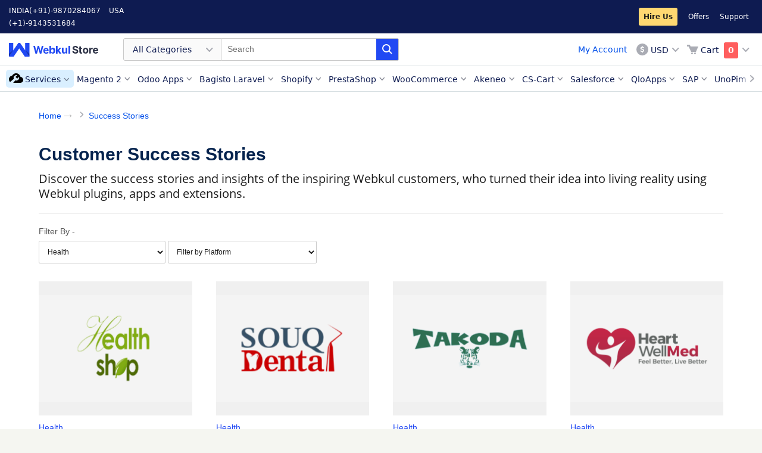

--- FILE ---
content_type: text/html; charset=UTF-8
request_url: https://store.webkul.com/success-stories.html?industry=37&p=2
body_size: 19089
content:
<!DOCTYPE html PUBLIC "-//W3C//DTD XHTML 1.0 Strict//EN" "http://www.w3.org/TR/xhtml1/DTD/xhtml1-strict.dtd">
<html xmlns="http://www.w3.org/1999/xhtml" xml:lang="en" lang="en">
<head>

        <meta http-equiv="Content-Type" content="text/html; charset=utf-8" />
    <meta http-equiv="x-dns-prefetch-control" content="on">    <title>All Success Stories - WebKul</title>
            <meta name="viewport" content="width=device-width, initial-scale=1, maximum-scale=5" />
        <meta name="description" content="" />
    <meta name="keywords" content="" />
    <meta name="robots" content="INDEX,FOLLOW" />
    <link rel="icon" href="https://store.webkul.com/skin/frontend/webkul/sky/favicon.ico" type="image/x-icon" />
    <link rel="shortcut icon" href="https://store.webkul.com/skin/frontend/webkul/sky/favicon.ico" type="image/x-icon" />
    
    <!--[if lt IE 7]>
    <script type="text/javascript">
    //<![CDATA[
        var BLANK_URL = 'https://store.webkul.com/js/blank.html';
        var BLANK_IMG = 'https://store.webkul.com/js/spacer.gif';
    //]]>
    </script>
    <![endif]-->
            
<script type="text/javascript">
//<![CDATA[
optionalZipCountries = ["HK","IE","MO","PA"];
//]]>
</script>
<script type="application/ld+json">
    {
        "@context": "http://schema.org",
        "@type": "WebSite",
        "url": "http://store.webkul.com/",
        "potentialAction": {
            "@type": "SearchAction",
            "target": "https://store.webkul.com/catalogsearch/result/?q={search_term_string}",
            "query-input": "required name=search_term_string"
        }
    }
</script>
<script type='application/ld+json'>
    {
        "@context": "http://www.schema.org",
        "@type": "Organization",
        "name": "Webkul Software",
        "url": "http://store.webkul.com/",
        "sameAs": [
            "https://www.linkedin.com/company/webkul",
            "https://www.youtube.com/webkul",
            "https://twitter.com/webkul",
            "https://www.facebook.com/webkul"
        ],
        "logo": "https://webkul.com/wp-content/themes/webkul-2018/images/icon-144.png",
        "image": "https://webkul.com/wp-content/themes/webkul-2018/images/icon-144.png",
        "description": "Webkul is the hook for enterprise businesses and helps enterprises to upscale easily with a wider range of ready to use and highly customisable eCommerce centric products.",
        "address": {
            "@type": "PostalAddress",
            "streetAddress": "H-28, H Block, Sector 63",
            "addressLocality": "Noida",
            "addressRegion": "Uttar Pradesh",
            "postalCode": "201301",
            "addressCountry": "IN"
        },
        "contactPoint": {
            "@type": "ContactPoint",
            "telephone": "+91 9870284067",
            "contactType": "customer service"
        },
        "founder": "Vipin Sahu, Vinay Yadav and Prakash Sahu",
        "foundingDate": "2010",
        "foundingLocation": "Noida, India"
    }
</script>    
        <meta name="msvalidate.01" content="5E365F841452A419B32B18EB5F5A8A2D" />

<!-- <link rel="preload" as="style" href=""> -->
</head>
<body class=" successstory-stories-list ">
<div class="wsu">
    <script type="text/javascript" src="https://store.webkul.com/js/lib/jquery/jquery-3.6.0.min.js"></script>

<link rel="preload" as="style" href="https://store.webkul.com/media/css_secure/aad2000601a16efee7f259155a03941e.css?2.8.15" media="all" />
<link rel="preload" as="style" href="https://store.webkul.com/media/css_secure/e9ba957e550ddd4be0b4f65e955a6674.css?2.8.15" media="print" />
<link rel="stylesheet" type="text/css" href="https://store.webkul.com/media/css_secure/aad2000601a16efee7f259155a03941e.css?2.8.15" media="all" />
<link rel="stylesheet" type="text/css" href="https://store.webkul.com/media/css_secure/e9ba957e550ddd4be0b4f65e955a6674.css?2.8.15" media="print" />
<script type="text/javascript" src="https://store.webkul.com/media/js/3efed2693ed41d7d31e989c0c3f9ee97.js?2.8.15"></script>
<!--[if IE]>
<link rel="preload" as="style" href="https://store.webkul.com/media/css_secure/ea88d2c6264e48121f362c4a48e526e9.css?2.8.15" media="all" />
<link rel="stylesheet" type="text/css" href="https://store.webkul.com/media/css_secure/ea88d2c6264e48121f362c4a48e526e9.css?2.8.15" media="all" />
<![endif]-->
<!--[if lt IE 7]>
<script type="text/javascript" src="https://store.webkul.com/media/js/4a85c1192d31fdc7e2c8db529a904169.js?2.8.15"></script>
<![endif]-->
<!--[if lte IE 7]>
<link rel="preload" as="style" href="https://store.webkul.com/media/css_secure/51ab740bb950152da7bd8c5e663169d3.css?2.8.15" media="all" />
<link rel="stylesheet" type="text/css" href="https://store.webkul.com/media/css_secure/51ab740bb950152da7bd8c5e663169d3.css?2.8.15" media="all" />
<![endif]-->
<!--[if lte IE 8]>
<link rel="preload" as="style" href="https://store.webkul.com/media/css_secure/c20ca76a7b28ef41abf00c2b9cb5796c.css?2.8.15" media="all" />
<link rel="stylesheet" type="text/css" href="https://store.webkul.com/media/css_secure/c20ca76a7b28ef41abf00c2b9cb5796c.css?2.8.15" media="all" />
<![endif]-->

<script type="text/javascript">
window.addEventListener('load', (event) => {
    //<![CDATA[
    Mage.Cookies.path     = '';
    Mage.Cookies.domain   = '';
    //]]>
});
</script>

<script type="text/javascript">
var $j = jQuery.noConflict();
window.addEventListener('load', (event) => {
    $j(".wk-cls-elem").each(function() {
        $j(this).css("width","");
        $j(this).css("height","");
        $j(this).css("overflow","");
        $j(this).removeClass("wk-cls-elem");
    });
});
</script>    <script type="text/javascript">
    window.addEventListener('load', (event) => {
        var WK = jQuery.noConflict();
        WK(document).ready(function() {
            WK(document).on("click", ".product-options input[type='checkbox']", function() {
                var id = WK(this).parents(".product-options").attr("data-id");
                if (id == null) {
                    return;
                }

                var idSelector = "#product-price-"+id;
                setTimeout(function() {
                    var priceHtml = WK(idSelector).find(".price").text();
                    WK("#product-price-clone").text(priceHtml);
                }, 100);
            });

            WK(document).on("change", ".product-options select", function() {
                var id = WK(this).parents(".product-options").attr("data-id");
                if (id == null) {
                    return;
                }

                var idSelector = "#product-price-"+id;
                setTimeout(function() {
                    var priceHtml = WK(idSelector).find(".price").text();
                    WK("#product-price-clone").text(priceHtml);
                }, 100);
            });
        });
    });
    </script>
    <div id="root-wrapper">
    <div class="wrapper">
            <noscript>
        <div class="global-site-notice noscript">
            <div class="notice-inner">
                <p>
                    <strong>JavaScript seems to be disabled in your browser.</strong><br />
                    You must have JavaScript enabled in your browser to utilize the functionality of this website.                </p>
            </div>
        </div>
    </noscript>
        <div class="page">
            <link rel="preload" href="https://store.webkul.com/skin/frontend/webkul/sky/images/skeleton.png" as="image">
<script>
// window.addEventListener('load', (event) => {
window.baseUrl = "https://store.webkul.com/";
window.ver = "104";
// });
</script>
<!-- XL-Menu -->
<div class="ws-menu-xl header">
    <!-- Top Bar -->
    <div class="ws-tbar">
        <div class="ws-grd">
            <div class="ws-grd-lt" style="width: 300px;">
                <span class="ws-phone-info">INDIA<a href="tel:(+91)-9870284067">(+91)-9870284067</a></span><span class="ws-phone-info">USA<a href="tel:(+1)-9143531684">(+1)-9143531684</a></span>            </div>
            <div class="ws-grd-rt ws-header-links-rt" style="width: calc(100% - 300px);">
                <a rel="noreferrer" target="_blank" class="wk-hire-us-css" href="https://webkul.uvdesk.com/en/customer/create-ticket/">Hire Us</a>
<a rel="noreferrer" target="_blank" href="https://store.webkul.com/offers.html">Offers</a>
<a rel="noreferrer" target="_blank" href="https://webkul.uvdesk.com/en/customer/create-ticket/">Support</a>
            </div>
        </div>
    </div>
    <!-- //Top Bar -->

    <!-- Menubar -->
    <div class="ws-mbar">
        <div class="ws-grd">
            <!-- Grid LT -->
            <div class="ws-grd-lt">
                <a href="https://store.webkul.com/" class="ws-logo" style="font-size:0;">Webkul Store</a>
                <!-- Search -->
                <form id="search_mini_form_webkulmenu" autocomplete="off" action="https://store.webkul.com/catalogsearch/result/" method="get">
    <div class="ws-search form-search">
        <!-- DropDown -->
        <div class="ws-drp">
            <div class="ws-drp-label">
                                                                                                                                                                                                                                                                                                                                                                                                                                                                                                                                                                                                                                                                                                                                                                                                                                                                                                                All Categories
                            </div>
            <ul class="ws-drp-list categoryOptions">
                <li data-id="All+Categories" class="ws-drp-list-item selected">All Categories</li>
                                    <li data-id="117" class="ws-drp-list-item">
                        Magento 2                    </li>
                                    <li data-id="77" class="ws-drp-list-item">
                        Odoo Apps                    </li>
                                    <li data-id="171" class="ws-drp-list-item">
                        Bagisto Laravel                    </li>
                                    <li data-id="75" class="ws-drp-list-item">
                        Shopify                    </li>
                                    <li data-id="7" class="ws-drp-list-item">
                        PrestaShop                    </li>
                                    <li data-id="8" class="ws-drp-list-item">
                        WooCommerce                    </li>
                                    <li data-id="162" class="ws-drp-list-item">
                        Akeneo                    </li>
                                    <li data-id="86" class="ws-drp-list-item">
                        CS-Cart                    </li>
                                    <li data-id="105" class="ws-drp-list-item">
                        Salesforce                    </li>
                                    <li data-id="168" class="ws-drp-list-item">
                        BigCommerce                    </li>
                                    <li data-id="143" class="ws-drp-list-item">
                        UVdesk                    </li>
                                    <li data-id="164" class="ws-drp-list-item">
                        Mobile Apps                    </li>
                                    <li data-id="159" class="ws-drp-list-item">
                        QloApps                    </li>
                                    <li data-id="9" class="ws-drp-list-item">
                        OpenCart                    </li>
                                    <li data-id="180" class="ws-drp-list-item">
                        Shopware                    </li>
                                    <li data-id="207" class="ws-drp-list-item">
                        Machine Learning                    </li>
                                    <li data-id="221" class="ws-drp-list-item">
                        SAP                    </li>
                                    <li data-id="222" class="ws-drp-list-item">
                        Wix                    </li>
                                    <li data-id="6" class="ws-drp-list-item">
                        Magento &reg;                    </li>
                                    <li data-id="241" class="ws-drp-list-item">
                        UnoPim                    </li>
                                    <li data-id="244" class="ws-drp-list-item">
                        Zoho Commerce                    </li>
                                    <li data-id="249" class="ws-drp-list-item">
                        ERPNext                    </li>
                                    <li data-id="250" class="ws-drp-list-item">
                        Krayin                    </li>
                            </ul>
        </div>
        <!-- //DropDown -->
        <input type="text" placeholder="Search"
        name="q"
        id="search"
        maxlength="128"
        value="" />
        <span class="ws-sch-btn"></span>

        <div id="search_autocomplete" class="search-autocomplete"></div>
    </div>

    </form>
<input type="hidden" value="" id="prevsearch">
<input type="hidden" value="All+Categories" id="catValue">
<script type="text/javascript">
window.addEventListener('load', (event) => {
    wk = jQuery.noConflict();
    wk("#search_mini_form_webkulmenu").submit(function(event) {
        event.preventDefault();
    });
    var searchSetting = 2;
    var count = 0;
    var timer;
    var test;
    var ajaxRequest = null;
    var isOpen = false;
    var isClicked = false;
    var inProcessing = false;
    wk(document).ready(function() {
        wk(".page .form-search").mouseenter(function(){
            wk(this).addClass("hover");
        });
        wk(".page .form-search").mouseleave(function(){
            wk(this).removeClass("hover");
        });
        wk(".page .form-search #search").focusin(function() {
            wk(this).parent().addClass("focusin");
        });
        wk(".page .form-search #search").focusout(function() {
            wk(this).parent().removeClass("focusin");
        });
        wk("#search").on('keyup', function(e) {
            var catId = wk("#catValue").val();
            clearInterval(timer);  
            timer = setTimeout(function () {
                var keyCode = e.keyCode || e.which;
                if (keyCode == 13) {
                    var title = wk("#search_autocomplete ul li.product.over a").attr('href');
                    if (title) {
                        window.location = title;
                    } else {
                        var title = wk("#search_autocomplete ul li.tag.over").attr('title');
                        if (title) {
                            var currTitle = title.replace(/ /g,"+")
                            var url = "https://store.webkul.com/catalogsearch/result/"+"?cat="+catId+"&q="+currTitle;
                            window.location = url;
                        } else {
                            var term = wk("#search").val();
                            term = wk.trim(term);
                            if (term != "") {
                                var currTitle = term.replace(/ /g,"+")
                                var url = "https://store.webkul.com/catalogsearch/result/"+"?cat="+catId+"&q="+currTitle;
                                window.location = url;
                            }
                        }
                    }
                }
                if (keyCode != 38 && keyCode != 40 && keyCode != 13) {
                    AjaxData();
                }
                if (keyCode == 40 || keyCode == 38) {
                    var css = wk('#search_autocomplete ul.suggestion-list').css('display');
                    if (css) {
                        if (css == "none") {
                            var term = wk('#search').val();
                            var pterm = wk('#prevsearch').val();
                            term = wk.trim(term)
                            if (pterm == term) {
                                wk('#search_autocomplete ul.suggestion-list').css('display','block');
                                count = 0;
                            } else {
                                AjaxData();
                            }
                        }
                    }
                }
            },500);
        });

        wk("#search").on('keydown', function(e) {
            var keyCode = e.keyCode || e.which;
            var len = wk("#search_autocomplete ul li").length;
            var tagLen = wk("#search_autocomplete ul li.tag").length;
            
            if (keyCode == 40){
                count++;
                if (searchSetting == 2) {
                    if (tagLen > 0){
                        if (count == tagLen + 1) {
                            count = count+1;
                        }
                    }
                }
                if (count > len) {
                    count = 1;
                }
                webkul(count);
            }
            if (len > 0) {
                if (keyCode == 38) {
                    count--;
                    if (searchSetting == 2) {
                        if (tagLen > 0) {
                            if (count == tagLen + 1) {
                                count = count - 1;
                            }
                        }
                    }
                    if (count < 1) {
                        count = len;
                    }
                    webkul(count);
                }
            }
        });
        wk("#search").on('keydown', function(e) {
            var keyCode = e.keyCode || e.which;
            clearInterval(test);
            test = setTimeout(function() {
                if (keyCode == 40 || keyCode == 38) {
                    AjaxData();
                }
            },500);
        });
        var AjaxData = function(searchType) {
            wk('#search').addClass('loading');
            var term = wk('#search').val();
            var pterm = wk('#prevsearch').val();
            var catId = wk('#catValue').val();
            var doSearch = false;
            term = wk.trim(term)
            if (term == ""){
                wk('#search_autocomplete ul.suggestion-list').hide();
            }
            var sug = wk('#search_autocomplete ul').html();
            if (searchType == 1) {
                doSearch = true;
            }
            if(term != "" && pterm != term) {
                doSearch = true;
            }
            if (doSearch && term != "") {
                if (ajaxRequest != null) {
                    ajaxRequest.abort();
                    ajaxRequest = null;
                }
                inProcessing = true;
                ajaxRequest = jQuery.ajax({
                    url: "https://store.webkul.com/catalogsearch/ajax/suggest/",
                    data:{ q : term, c : catId },
                    type: "post",
                    datatype :"html",
                    success:function(data) {
                        wk('#search_autocomplete').empty();
                        wk('#search_autocomplete').append(data);
                        wk('#search').removeClass('loading');
                        wk('#prevsearch').val(term);
                        count = 0;
                        inProcessing = false;
                    }
                });
            } else {
                wk('#search').removeClass('loading');
            }
        }

        wk("body").delegate("#search_autocomplete ul li.tag, #search_autocomplete ul li.product","click",function(event) {
            var catId = wk("#catValue").val();
            var curr = wk(this).attr('title');
            var currTitle = curr.replace(/ /g,"+")
            var url = "https://store.webkul.com/catalogsearch/result/"+"?cat="+catId+"&q="+currTitle;
            wk("#search").val(curr)
            window.location = url;
        });
        
        var webkul = function(count) {
            var curr = wk("#search_autocomplete ul li:nth-child("+count+")").attr('title');
            var css = wk('#search_autocomplete ul.suggestion-list').css('display');
            if(css == "block"){
                if (curr) {
                    wk("#search_autocomplete ul li").removeClass('over');
                    wk("#search_autocomplete ul li:nth-child("+count+")").addClass('over');
                    wk("#search").val(curr);
                }
            }
        }

        function paypal(val) {
            if (val == 'paypal_standard') {
                wk('.paypal-stripe').show();
            } else {
                wk('.paypal-stripe').hide();
            }
        }

        wk("#search").on('click', function() {
            wk(".wk-search .form-search .input-text").addClass("wk-focus-in");
        });
        wk(".categoryOptions li").on('click', function() {
            wk('.categoryOptions li').removeClass('selected');
            wk(this).addClass('selected');
            var val = wk(this).text();
            var catId = wk(this).attr('data-id');
            wk('.categoryOptions').removeClass('ws-drp-active');
            wk('#catValue').val(catId);
            AjaxData(1);
        });

        wk(".categoryOptions li").on('mouseenter', function() {
            wk('.categoryOptions li').removeClass('selected');
            wk(this).addClass('selected');
        });

        wk("body").on('click', function(event) {
            var excludes = ['ws-drp-label', 'selected', 'input-text'];
            var className = event.target.className.split(" ")[0];
            wk('#search_autocomplete ul.suggestion-list').hide();
            if (excludes.indexOf(className) == -1) {
                setTimeout(function() {
                    manageInputBox();
                }, 0);
            }
            count = 0;
        });

        wk('#search_mini_form_webkulmenu .form-search .ws-sch-btn').click(function(){
            wk("#search").removeClass('loading');
            var term = wk("#search").val();
            term = wk.trim(term);
            if (term != " Search entire store here..." && term != '') {
                var term = term.replace(/ /g,"+")
                var catId = wk('#catValue').val();
                var url ="https://store.webkul.com/catalogsearch/result/"+"?cat="+catId+"&q="+term;
                window.location = url;
            }
        });
        var time;
        wk(window).resize(function() {
            clearTimeout(time);
            time = setTimeout(function() {
                var pos = wk(".page .form-search").css("position");
                if (pos == "relative") {
                    wk(".page .form-search").css("width", "auto");
                    wk(".page .form-search").css("left", "0px");
                } else {
                    manageSearchBlock(false);
                }
            },500);
        });
        wk(".page .wk-responsive-search-block").click(function() {
            manageSearchBlock(true);
        });
        function manageSearchBlock(processDisplay) {
            wk(".page .form-search").css("width", "100%");
            wk(".page .form-search").css("left", "0px");
            if (processDisplay) {
                if (isOpen) {
                    wk(".form-search").addClass("wk-display-none");
                    wk(".header-primary-container").removeClass("wk-responsive-search-open");
                    wk(this).removeClass("wk-active-search");
                    isOpen = false;
                } else {
                    wk(".form-search").removeClass("wk-display-none");
                    wk(".header-primary-container").addClass("wk-responsive-search-open");
                    wk(this).addClass("wk-active-search");
                    isOpen = true;
                }
            }
            var elementWidth = wk(".page .form-search").width();
            var width = wk(window).width();
            var width = width - 20;
            var leftPos = width - elementWidth;
            wk(".page .form-search").css("width", width+"px");
            var offset = wk(".page .form-search").offset();
            leftPos = offset.left - 10;
            wk(".page .form-search").css("left", "-"+leftPos+"px");
        }

        function manageInputBox() {
            setTimeout(function() {
                if (!inProcessing) {
                    wk(".wk-search .form-search .input-text").removeClass("wk-focus-in");
                }
            }, 501);
        }
    });
});
</script>
                <!-- //Search -->

            </div>
            <!-- //Grid LT -->

            <div class="ws-grd-rt">
                <div class="ws-btns wk-acount-link-section">
                    <a class="wk-customer-account-link" href="https://store.webkul.com/customer/account/">My Account</a>
                    <!-- <div class="wk-custom-loader"></div> -->
                </div>
                <div class="ws-actions">
                        <div class="ws-currency">
        <div class="ws-drp">
            <div class="ws-drp-label ws-icon-holder ws-icon-usd">USD</div>
            <ul class="ws-drp-list">
                                    <li onclick="window.location.href=this.id" class="ws-drp-list-item" data-icon-classname="ws-icon-usd" id="https://store.webkul.com/directory/currency/switch/currency/INR/uenc/aHR0cHM6Ly9zdG9yZS53ZWJrdWwuY29tL3N1Y2Nlc3Mtc3Rvcmllcy5odG1s/">INR</li>
                                    <li onclick="window.location.href=this.id" class="ws-drp-list-item" data-icon-classname="ws-icon-usd" id="https://store.webkul.com/directory/currency/switch/currency/USD/uenc/aHR0cHM6Ly9zdG9yZS53ZWJrdWwuY29tL3N1Y2Nlc3Mtc3Rvcmllcy5odG1s/">USD</li>
                            </ul>
        </div>
    </div>
                                        

<div id="wk-mini-cart" class="ws-cart" title="You have no items in your shopping cart.">
    <!-- responsive menu  -->
    <a href="https://store.webkul.com/checkout/cart/" class="ws-xs-icon ws-xs-icon-cart" style="font-size:0px;">Cart</a>
    <div class="ws-drp">
        <div class="ws-drp-label ws-icon-holder ws-icon-cart">
            <span class="ws-cart-text">Cart</span>
            <span class="ws-cart-count  wk-is-empty">
                0            </span>
        </div>
        <ul class="ws-drp-list ws-cart-list">
                                                    <li>
                <div class="wk-empty">You have no items in your shopping cart.</div>
                </li>
                    </ul>
    </div>
</div>
                    
                </div>
            </div>
        </div>
    </div>
    <!-- //Menubar -->

    <!-- Nav Bar -->
    <div class="ws-nbar">
        <div class="ws-nbar-strip-wrapper">
            <span class="ws-menu-navigator"></span>
            <ul class="ws-nbar-strip"></ul>
        </div>
    </div>
    <!-- Nav Bar -->
</div>
<!-- //XL-Menu -->

<!-- XS-Menu -->
<div class="ws-menu-xs">
    <div class="ws-xs-navbar">
        <!-- Navbar -->
        <div class="ws-grd">
            <div class="ws-grd-lt">
                <span class="ws-xs-icon ws-xs-icon-ham"></span>
                <a href="https://store.webkul.com/" class="ws-xs-logo">Webkul Store</a>
            </div>
            <div class="ws-grd-rt">
                <span class="ws-xs-icon ws-xs-icon-search ws-xs-search-show"></span>
                

<div id="wk-mini-cart" class="ws-cart" title="You have no items in your shopping cart.">
    <!-- responsive menu  -->
    <a href="https://store.webkul.com/checkout/cart/" class="ws-xs-icon ws-xs-icon-cart" style="font-size:0px;">Cart</a>
    <div class="ws-drp">
        <div class="ws-drp-label ws-icon-holder ws-icon-cart">
            <span class="ws-cart-text">Cart</span>
            <span class="ws-cart-count  wk-is-empty">
                0            </span>
        </div>
        <ul class="ws-drp-list ws-cart-list">
                                                    <li>
                <div class="wk-empty">You have no items in your shopping cart.</div>
                </li>
                    </ul>
    </div>
</div>
                
            </div>
        </div>
        <!-- //Navbar -->
        <!-- OffData -->
        <div class="ws-xs-off-canvas-overlay">
            <!-- ws-xs-off-canvas-overlay-active -->
            <div class="ws-xs-off-canvas">
                <div class="ws-cat-wrapper">
                    <h3>Categories</h3>
                    <div class="ws-cat-list">
                        <ul class="ws-cat-items"></ul>
                        <span class="ws-cat-toggle">Show More</span>
                    </div>
                    
<div class="ws-link-items ws-res-customer">
    <ul>
        <li><a href="https://store.webkul.com/customer/account/login/" class="wk-customer-login-link">Login</a></li>
        <li><a href="https://store.webkul.com/customer/account/create/" class="wk-customer-signup-link">Create an Account</a></li>
    </ul>
</div>                    <div class="ws-link-items">
    <ul>
        <li><div class="ws-icon ws-icon-usd"><a class="wk-customer-currency-link" >USD</a><div></li>
    </ul>
</div>
<script type="text/javascript">
window.addEventListener('load', (event) => {
    wk = jQuery.noConflict();
    wk(document).ready(function() {

        wk('.ws-link-items').on("click", ".ws-icon", function(e) { 
            showCurrencyBox();
        });

        wk(document).on("click", ".wk-close-currency-option", function(e) {
            hideCurrencyBox();
        });

        function showCurrencyBox() {
            wk(".wk-ajax-currency-wrapper").show();
        }
        function hideCurrencyBox() {
            wk(".wk-ajax-currency-wrapper").hide();
        }

    });
});
</script>
                    <div class="ws-link-items">
    <ul>
        <li class="wk-hire-us">
            <a rel="noreferrer" target="_blank" class="wk-hire-us" href="https://webkul.uvdesk.com/en/customer/create-ticket/">
                Hire Us            </a>
        </li>
                <li><a rel="noreferrer" target ="_blank" href="https://store.webkul.com/offers.html">Offers</a></li>
        <li><a rel="noreferrer" target ="_blank" href="https://webkul.uvdesk.com/en/customer/create-ticket/">Support</a></li>
    </ul>
</div>
                    <div class="ws-link-items"><ul><li><a href="tel:(+91)-9870284067">INDIA (+91)-9870284067</a></li><li><a href="tel:(+1)-9143531684">USA (+1)-9143531684</a></li></ul></div>                </div>
            </div>
        </div>
        <!-- //OffData -->
    </div>
    
    <form id="search_mini_form_webkulmenuM" class="form-search" autocomplete="off" action="https://store.webkul.com/catalogsearch/result/" method="get">
    <div class="ws-xs-searchbar">
        <div class="ws-fl-lt">
            <span class="ws-xs-icon ws-xs-icon-close ws-xs-search-hide"></span>
            <div class="ws-xs-input">
                <label for="categoryOptionsM" style="font-size:0px !important;">Category</label>
                <select class="ws-xs-select ws-xs-icon ws-xs-icon-filter" name="categoryOptionsM" id="categoryOptionsM">
                    <option value="all">All</option>
                                        <option value="117">Magento 2</option>
                                        <option value="77">Odoo Apps</option>
                                        <option value="171">Bagisto Laravel</option>
                                        <option value="75">Shopify</option>
                                        <option value="7">PrestaShop</option>
                                        <option value="8">WooCommerce</option>
                                        <option value="162">Akeneo</option>
                                        <option value="86">CS-Cart</option>
                                        <option value="105">Salesforce</option>
                                        <option value="168">BigCommerce</option>
                                        <option value="143">UVdesk</option>
                                        <option value="164">Mobile Apps</option>
                                        <option value="159">QloApps</option>
                                        <option value="9">OpenCart</option>
                                        <option value="180">Shopware</option>
                                        <option value="207">Machine Learning</option>
                                        <option value="221">SAP</option>
                                        <option value="222">Wix</option>
                                        <option value="6">Magento &reg;</option>
                                        <option value="241">UnoPim</option>
                                        <option value="244">Zoho Commerce</option>
                                        <option value="249">ERPNext</option>
                                        <option value="250">Krayin</option>
                                    </select>
            </div>
        </div>
        <div class="ws-fl-ct">
            <div class="ws-xs-input">
                <label for="searchM" style="font-size:0px !important;">Search</label>
                <input id="searchM" type="text" name="q" value="" placeholder="Search" maxlength="128" />
            </div>
        </div>
        <div class="ws-fl-rt">
            <span class="ws-xs-icon ws-xs-icon-search"></span>
        </div>

        <div id="search_autocompleteM" class="search-autocomplete"></div>
            </div>
</form>
<input type="hidden" value="" id="prevsearch">
<input type="hidden" value="All+Categories" id="catValue">
<script type="text/javascript">
window.addEventListener('load', (event) => {
    wk = jQuery.noConflict();
    wk("#search_mini_form_webkulmenuM").submit(function(event) {
        event.preventDefault();
    });
    var searchSetting = 2;
    var count = 0;
    var timer;
    var test;
    var ajaxRequest = null;
    var isOpen = false;
    var isClicked = false;
    var inProcessing = false;
    wk(document).ready(function() {
        wk(".page .form-search").mouseenter(function(){
            wk(this).addClass("hover");
        });
        wk(".page .form-search").mouseleave(function(){
            wk(this).removeClass("hover");
        });
        wk(".page .form-search #searchM").focusin(function() {
            wk(this).parent().addClass("focusin");
        });
        wk(".page .form-search #searchM").focusout(function() {
            wk(this).parent().removeClass("focusin");
        });
        wk("#searchM").on('keyup', function(e) {
            var catId = wk("#catValue").val();
            clearInterval(timer);  
            timer = setTimeout(function () {
                var keyCode = e.keyCode || e.which;
                if (keyCode == 13) {
                    var title = wk("#search_autocompleteM ul li.product.over a").attr('href');
                    if (title) {
                        window.location = title;
                    } else {
                        var title = wk("#search_autocompleteM ul li.tag.over").attr('title');
                        if (title) {
                            var currTitle = title.replace(/ /g,"+")
                            var url = "https://store.webkul.com/catalogsearch/result/"+"?cat="+catId+"&q="+currTitle;
                            window.location = url;
                        } else {
                            var term = wk("#searchM").val();
                            term = wk.trim(term);
                            if (term != "") {
                                var currTitle = term.replace(/ /g,"+")
                                var url = "https://store.webkul.com/catalogsearch/result/"+"?cat="+catId+"&q="+currTitle;
                                window.location = url;
                            }
                        }
                    }
                }
                if (keyCode != 38 && keyCode != 40 && keyCode != 13) {
                    AjaxData();
                }
                if (keyCode == 40 || keyCode == 38) {
                    var css = wk('#search_autocompleteM ul.suggestion-list').css('display');
                    if (css) {
                        if (css == "none") {
                            var term = wk('#searchM').val();
                            var pterm = wk('#prevsearch').val();
                            term = wk.trim(term)
                            if (pterm == term) {
                                wk('#search_autocompleteM ul.suggestion-list').css('display','block');
                                count = 0;
                            } else {
                                AjaxData();
                            }
                        }
                    }
                }
            },500);
        });

        wk("#searchM").on('keydown', function(e) {
            var keyCode = e.keyCode || e.which;
            var len = wk("#search_autocompleteM ul li").length;
            var tagLen = wk("#search_autocompleteM ul li.tag").length;
            
            if (keyCode == 40){
                count++;
                if (searchSetting == 2) {
                    if (tagLen > 0){
                        if (count == tagLen + 1) {
                            count = count+1;
                        }
                    }
                }
                if (count > len) {
                    count = 1;
                }
                webkul(count);
            }
            if (len > 0) {
                if (keyCode == 38) {
                    count--;
                    if (searchSetting == 2) {
                        if (tagLen > 0) {
                            if (count == tagLen + 1) {
                                count = count - 1;
                            }
                        }
                    }
                    if (count < 1) {
                        count = len;
                    }
                    webkul(count);
                }
            }
        });
        wk("#searchM").on('keydown', function(e) {
            var keyCode = e.keyCode || e.which;
            clearInterval(test);
            test = setTimeout(function() {
                if (keyCode == 40 || keyCode == 38) {
                    AjaxData();
                }
            },500);
        });
        var AjaxData = function(searchType) {
            wk('#searchM').addClass('loading');
            var term = wk('#searchM').val();
            var pterm = wk('#prevsearch').val();
            var catId = wk('#catValue').val();
            var doSearch = false;
            term = wk.trim(term)
            if (term == ""){
                wk('#search_autocompleteM ul.suggestion-list').hide();
            }
            var sug = wk('#search_autocompleteM ul').html();
            if (searchType == 1) {
                doSearch = true;
            }
            if(term != "" && pterm != term) {
                doSearch = true;
            }
            if (doSearch && term != "") {
                if (ajaxRequest != null) {
                    ajaxRequest.abort();
                    ajaxRequest = null;
                }
                inProcessing = true;
                ajaxRequest = jQuery.ajax({
                    url: "https://store.webkul.com/catalogsearch/ajax/suggest/",
                    data:{ q : term, c : catId },
                    type: "post",
                    datatype :"html",
                    success:function(data) {
                        wk('#search_autocompleteM').empty();
                        wk('#search_autocompleteM').append(data);
                        wk('#searchM').removeClass('loading');
                        wk('#prevsearch').val(term);
                        count = 0;
                        inProcessing = false;
                    }
                });
            } else {
                wk('#searchM').removeClass('loading');
            }
        }

        wk("body").delegate("#search_autocompleteM ul li.tag, #search_autocompleteM ul li.product","click",function(event) {
            var catId = wk("#catValue").val();
            var curr = wk(this).attr('title');
            var currTitle = curr.replace(/ /g,"+")
            var url = "https://store.webkul.com/catalogsearch/result/"+"?cat="+catId+"&q="+currTitle;
            wk("#searchM").val(curr)
            window.location = url;
        });
        
        var webkul = function(count) {
            var curr = wk("#search_autocompleteM ul li:nth-child("+count+")").attr('title');
            var css = wk('#search_autocompleteM ul.suggestion-list').css('display');
            if(css == "block"){
                if (curr) {
                    wk("#search_autocompleteM ul li").removeClass('over');
                    wk("#search_autocompleteM ul li:nth-child("+count+")").addClass('over');
                    wk("#search").val(curr);
                }
            }
        }

        function paypal(val) {
            if (val == 'paypal_standard') {
                wk('.paypal-stripe').show();
            } else {
                wk('.paypal-stripe').hide();
            }
        }
        wk(".homeselect").on('click', function() {
            wk(".wk-search .form-search .input-text").addClass("wk-focus-in");
            wk('.categoryOptionsM').show();
        });
        wk("#searchM").on('click', function() {
            wk(".wk-search .form-search .input-text").addClass("wk-focus-in");
        });
        wk("#categoryOptionsM").on('click', function() {
            var val = wk(this).text();
            var catId = wk(this).val();
            wk('#catValue').val(catId);
            AjaxData(1);
        });

        wk(".categoryOptionsM li").on('mouseenter', function() {
            wk('.categoryOptionsM li').removeClass('selected');
            wk(this).addClass('selected');
        });

        wk("body").on('click', function(event) {
            var excludes = ['homeselect', 'selected', 'input-text'];
            var className = event.target.className.split(" ")[0];
            wk('#search_autocompleteM ul.suggestion-list').hide();
            if (excludes.indexOf(className) == -1) {
                setTimeout(function() {
                    manageInputBox();
                }, 0);
            }
            count = 0;
        });

        wk('#search_mini_form_webkulmenuM .form-search .ws-xs-icon-search').click(function(){
            wk("#searchM").removeClass('loading');
            var term = wk("#searchM").val();
            term = wk.trim(term);
            if (term != " Search entire store here..." && term != '') {
                var term = term.replace(/ /g,"+")
                var catId = wk('#catValue').val();
                var url ="https://store.webkul.com/catalogsearch/result/"+"?cat="+catId+"&q="+term;
                window.location = url;
            }
        });
        var time;
        wk(window).resize(function() {
            clearTimeout(time);
            time = setTimeout(function() {
                var pos = wk(".page .form-search").css("position");
                if (pos == "relative") {
                    wk(".page .form-search").css("width", "auto");
                    wk(".page .form-search").css("left", "0px");
                } else {
                    manageSearchBlock(false);
                }
            },500);
        });
        wk(".page .wk-responsive-search-block").click(function() {
            manageSearchBlock(true);
        });
        function manageSearchBlock(processDisplay) {
            wk(".page .form-search").css("width", "100%");
            wk(".page .form-search").css("left", "0px");
            if (processDisplay) {
                if (isOpen) {
                    wk(".form-search").addClass("wk-display-none");
                    wk(".header-primary-container").removeClass("wk-responsive-search-open");
                    wk(this).removeClass("wk-active-search");
                    isOpen = false;
                } else {
                    wk(".form-search").removeClass("wk-display-none");
                    wk(".header-primary-container").addClass("wk-responsive-search-open");
                    wk(this).addClass("wk-active-search");
                    isOpen = true;
                }
            }
            var elementWidth = wk(".page .form-search").width();
            var width = wk(window).width();
            var width = width - 20;
            var leftPos = width - elementWidth;
            wk(".page .form-search").css("width", width+"px");
            var offset = wk(".page .form-search").offset();
            leftPos = offset.left - 10;
            wk(".page .form-search").css("left", "-"+leftPos+"px");
        }

        function manageInputBox() {
            setTimeout(function() {
                if (!inProcessing) {
                    wk(".wk-search .form-search .input-text").removeClass("wk-focus-in");
                }
            }, 501);
        }
    });
});
</script></div>
<!-- //XS-Menu -->            <div class="main-container col1-layout">
                <div class="main container">
                    
                    <div class="preface grid-full in-col1"></div>
                    <div class="col-main grid-full in-col1">
                                                <div class="product_option_loader_bg">
    <div class="product_option_loader"></div>
</div>
<div class="wk-ajaxcart-wrapper">
    <div class="wk-ajaxcart-container">
        <span class="wk-close-box wk-cross-btn">X</span>
        <form id='product_addtocart_form'>
            <input name="form_key" type="hidden" value="aNpo3Wz0CIePVEsI" />
            <div class="wk-ajaxcart-option-container"></div>
        </form>
    </div>
</div>

<script type="text/javascript">
var addToCartForm;
window.addEventListener('load', (event) => {
    addToCartForm = new VarienForm("product_addtocart_form");
        if (true) {}
        jQuery('.addto-links-icons.addto-onimage').css('right',(jQuery('.product-image-wrapper .product-image').width()-jQuery('.addto-links-icons.addto-onimage').width())/2);
        var shortDscHeight = "54";
        jQuery(".wk.products-grid .wk-product-desc").each(function(){
            var height = jQuery(this).height();
            if(height>shortDscHeight){
                shortDscHeight = height;
            }
        });

        jQuery("body").on("change", ".wk-list-publishing-info", function() {
            jQuery(".wk-list-msg").remove();
            var allow = 0;
            if (allow == 1) {
                var price = jQuery('option:selected', this).attr('data-price');
                var html = '<div class="wk-op-msg wk-list-msg">';
                html += '<div>';
                html += "You can add your app to App Store or Android from your very own developer account and Webkul won't be associated to your app either way."
                html += '</div>';
                html += '<div class="wk-op-close-btn fa fa-close" title="close"></div>';
                html += '</div>';
                if (price > 0) {
                    jQuery(".wk-ajaxcart-container").prepend(html);
                }
            }
        });
        jQuery("body").on("click", ".wk-op-close-btn", function() {
            jQuery(this).parent().remove();
        });

    
    jQuery(".wk-close-box").on("click",function(){
        ajaxcartOptionContainer = jQuery(".wk-ajaxcart-option-container");
        ajaxcartOptionContainer.find("input:checkbox").attr("checked",false);
        ajaxcartOptionContainer.find("select").val(ajaxcartOptionContainer.find("select option").eq(0).val());
        opConfig.reloadPrice();
        jQuery(".wk-ajaxcart-wrapper").fadeOut(500,function() {
            ajaxcartOptionContainer.html("");
        });
    });
    
   
    jQuery("body").on("change", ".wk-ajaxcart-wrapper select.product-custom-option", function(){
        var id = jQuery(this).parents(".product-options").attr("data-id");
        var price = jQuery("#product-price-"+id+" .price").text();
        if (price == "") {
            price = jQuery("#product-price-"+id+".price").text();
        }
        jQuery("#product-price-clone").text(price);
    });
    jQuery("body").on("click", ".wk-ajaxcart-wrapper input", function(){
        var id = jQuery(this).parents(".product-options").attr("data-id");
        var price = jQuery("#product-price-"+id+" .price").text();
        if (price == "") {
            price = jQuery("#product-price-"+id+".price").text();
        }
        jQuery("#product-price-clone").text(price);
    });
    
});
function addtocart(proId, currentObject){
        jQuery(".wk-list-msg").remove();
        jQuery(".product_option_loader_bg").show();
        jQuery.ajax({
            url      :  "https://store.webkul.com/ajaxcart/index/add/",
            type     :  "POST",
            data     :  { id : proId },
            success  :  function (data) {
                            if(data.has_options == 1) {
                                jQuery(".wk-ajaxcart-option-container").html(data.option_script);
                                parentLi = jQuery(currentObject).parents("li");
                                if (parentLi.find(".pro_image").attr("src")) {
                                    imgSrc = parentLi.find(".pro_image").attr("src");
                                } else {
                                    imgSrc = parentLi.find("img").attr("src");
                                }
                                if (parentLi.find(".pro_image").attr("alt")) {
                                    imgAlt = parentLi.find(".pro_image").attr("alt");
                                } else {
                                    imgAlt = parentLi.find("img").attr("alt");
                                }
                                proName = parentLi.find(".product-name a").text();
                                resultantHtml = "<table><tbody><tr><td><p class='option_product_image_bg'><img class='option_product_image' alt='"+imgAlt+"' src='"+imgSrc+"'/></p></td><td><h2 class='product_name'>"+proName+"</h2>"+data.option_html+"<div class='product_cart_container'><span id='product-price-clone' class='option_price_clone'>"+data.price+"</span><button onclick='addprotocart(\""+data.submit_url+"\")' class='button btn-cart' title='Add to Cart' type='button'><span><span>Add to Cart</span></span></button></div></td></tr></tbody></table>";

                                resultantHtml = "<div class='wk-ajaxcart-left-col'><img class='option_product_image' alt='"+imgAlt+"' src='"+imgSrc+"'/></div><div class='wk-ajaxcart-right-col'><h2 class='product_name'>"+proName+"</h2>"+data.option_html+"<div class='product_cart_container'><span id='product-price-clone' class='option_price_clone'>"+data.price+"</span><button onclick='addprotocart(\""+data.submit_url+"\")' class='button btn-cart' title='Add to Cart' type='button'><span><span>Add to Cart</span></span></button></div>";
                                jQuery(".wk-ajaxcart-option-container").append(resultantHtml);
                                new VarienForm("product_addtocart_form");
                                jQuery(".wk-ajaxcart-wrapper").show();
                            }
                            jQuery(".product_option_loader_bg").hide();
                        }
        });
    }

    function addtocartproduct(productId, imgSrc, imgAlt, productName){
        // event.preventDefault();
        jQuery(".wk-list-msg").remove();
        jQuery(".product_option_loader_bg").show();
        jQuery.ajax({
            url      :  "https://store.webkul.com/ajaxcart/index/add/",
            type     :  "POST",
            data     :  { id : productId },
            success  :  function (data) {
                            if(data.has_options == 1) {
                                jQuery(".wk-ajaxcart-option-container").html(data.option_script);
                                
                                resultantHtml = "<table><tbody><tr><td><p class='option_product_image_bg'><img class='option_product_image' alt='"+imgAlt+"' src='"+imgSrc+"'/></p></td><td><h2 class='product_name'>"+productName+"</h2>"+data.option_html+"<div class='product_cart_container'><span id='product-price-clone' class='option_price_clone'>"+data.price+"</span><button onclick='addprotocart(\""+data.submit_url+"\")' class='button btn-cart' title='Add to Cart' type='button'><span><span>Add to Cart</span></span></button></div></td></tr></tbody></table>";

                                resultantHtml = "<div class='wk-ajaxcart-left-col'><img class='option_product_image' alt='"+imgAlt+"' src='"+imgSrc+"'/></div><div class='wk-ajaxcart-right-col'><h2 class='product_name'>"+productName+"</h2>"+data.option_html+"<div class='product_cart_container'><span id='product-price-clone' class='option_price_clone'>"+data.price+"</span><button onclick='addprotocart(\""+data.submit_url+"\")' class='button btn-cart' title='Add to Cart' type='button'><span><span>Add to Cart</span></span></button></div>";
                                jQuery(".wk-ajaxcart-option-container").append(resultantHtml);
                                new VarienForm("product_addtocart_form");
                                jQuery(".wk-ajaxcart-wrapper").show();
                            }
                            jQuery(".product_option_loader_bg").hide();
                        }
        });
    }

    function addprotocart(submitUrl){
        if(addToCartForm.validator.validate() != false){
            jQuery(".product_option_loader_bg").show();
            jQuery.ajax({
                url      :  submitUrl,
                type     :  "POST",
                data     :  jQuery("#product_addtocart_form").serialize(),
                success  :  function(data){
                                jQuery.ajax({
                                    url      :  "https://store.webkul.com/ajaxcart/index/getminicart/",
                                    dataType :  "html",
                                    type     :  "POST",
                                    success  :  function(data){
                                                    jQuery("#wk-mini-cart").remove();
                                                        jQuery("#wk-mini-cart").remove();
                                                        jQuery(".ws-xs-search-show").after(data);
                                                        jQuery(".ws-actions").append(data);
                                                    jQuery(".wk-close-box").trigger("click");
                                                    jQuery("html, body").animate({ scrollTop : 0 }, 500, function() {
                                                        jQuery("#wk-mini-cart .ws-drp-list").addClass("ws-drp-active");
                                                        jQuery(".product_option_loader_bg").hide();
                                                    });
                                                }
                                });
                            }
            });
        }
    }
</script>

<div class="wk-default-overlay">
    <div class="wk-default-loader"></div>
</div>
<div class="wk-ajax-login-overlay"></div>
<div id="wk-account-option" class="wk-ajax-login-wrapper">
    <div class="wk-account-login-container">
        <div class="wk-al-close-wrapper wk-close-account-option wk-cross-btn">X</div>
        <div class="wk-account-option-link">
            <a href="https://store.webkul.com/customer/account/">Go to Dashboard</a>
        </div>
        <!-- <div class="wk-account-option-link">
            <a href="">Go to Wishlist</a>
        </div> -->
        <div class="wk-account-option-link">
            <a href="https://store.webkul.com/customer/account/logout/">Logout</a>
        </div>
    </div>
</div>

<div id="wk-login-wrapper" class="wk-ajax-login-wrapper">
    <div class="wk-account-login-container">
        <div class="wk-al-close-wrapper wk-close-login-wrapper wk-cross-btn">X</div>
        <div id="wk-account-login" class="wk-account-login">
                        <div class="wk-account-page-title">
                <span>Login</span>
            </div>
            <div class="wk-account-page-title-desc">
                Already have an account with us Login to your account
            </div>
            <div class="wk-account-login-content">
                <div class="wk-account-login-content-left">
                    <div id="fb-root"></div>
                    <!-- Facebook login -->
                                        <!-- End Facebook login -->

                    <!-- twitter login -->
                                        <!-- ENd twitter login -->

                    <!-- google login -->
                                            <div class="wk-social-btn wk-btn-ge" onclick="showSocialSignupPopup('https://store.webkul.com/socialsignup/google/request/mainw_protocol/http/', 700, 300);">
                            <span class="wk-social-icon wk-ge-icon"></span>
                            <span class="wk-social-label">Connect with Google</span>
                        </div>
                                        <!-- ENd google login -->

                    <!-- Linkedin login -->
                                        <!-- ENd Linkedin login -->
                </div>
                <div class="wk-account-login-content-right">
                    <form action="https://store.webkul.com/customer/account/loginPost/" method="post" id="ajax-login-form">
                        <input name="form_key" type="hidden" value="aNpo3Wz0CIePVEsI" />
                        <ul class="form-list">
                            <li>
                                <label for="email" class="required"><em>*</em>Email Address</label>
                                <div class="input-box">
                                    <input type="text" name="login[username]" value="" id="wk-login-email" class="input-text required-entry validate-email" title="Email Address" />
                                </div>
                            </li>
                            <li>
                                <label for="pass" class="required"><em>*</em>Password</label>
                                <div class="input-box">
                                    <input type="password" name="login[password]" class="input-text required-entry validate-password" id="wk-login-pass" title="Password" />
                                </div>
                            </li>
                        </ul>
                                                <div class="wk-account-buttons-set">
                            <button type="submit" class="button forwidth" title="Login" name="send" id="send2">
                                <span><span>Login</span></span>
                            </button>
                        </div>
                        <a href="https://store.webkul.com/customer/account/forgotpassword/" class="f-left">Forgot Your Password?</a>
                        <div class="wk-sign-up-link">Don't have an account, <a href="https://store.webkul.com/customer/account/create/">Sign Up</a></div>
                    </form>
                </div>
            </div>
        </div>
    </div>
    <script type="text/javascript">
        var loginForm;
        window.addEventListener('load', (event) => {
            loginForm = new VarienForm('ajax-login-form', true);
        });
    </script>
</div>
<div id="wk-signup-wrapper" class="wk-ajax-signup-wrapper">
    <div class="wk-account-login-container">
        <div class="wk-al-close-wrapper wk-close-signup-wrapper wk-cross-btn">X</div>
        <div id="wk-account-create" class="wk-account-login wk-account-create">
            <div class="wk-account-page-title">
                <span>Sign Up</span>
            </div>
            <div class="wk-account-page-title-desc">
                Create an account with Webkul Store
            </div>
            <div class="wk-account-login-content">
                <div class="wk-account-login-content-left">
                    <div id="fb-root"></div>
                    <!-- Facebook login -->
                                        <!-- End Facebook login -->

                    <!-- twitter login -->
                                        <!-- ENd twitter login -->

                    <!-- google login -->
                                            <div class="wk-social-btn wk-btn-ge" onclick="showSocialSignupPopup('https://store.webkul.com/socialsignup/google/request/mainw_protocol/http/', 700, 300);">
                            <span class="wk-social-icon wk-ge-icon"></span>
                            <span class="wk-social-label">Connect with Google</span>
                        </div>
                                        <!-- ENd google login -->

                    <!-- Linkedin login -->
                                        <!-- ENd Linkedin login -->
                </div>
                <div class="wk-account-login-content-right">
                    <form action="https://store.webkul.com/customer/account/loginPost/" method="post" id="wk-signup-form">
                        <input type="hidden" name="success_url" value="" />
                        <input type="hidden" name="error_url" value="" />
                        <input type="hidden" name="form_key" value="aNpo3Wz0CIePVEsI" />
                        <ul class="form-list">
                            <li class="fields">
                                <div class="customer-name">
                                    <div class="field name-firstname">
                                        <label for="firstname" class="required"><em>*</em>First Name</label>
                                        <div class="input-box">
                                            <input id="firstname" name="firstname" value="" title="First Name" maxlength="255" class="input-text required-entry" type="text">
                                        </div>
                                    </div>
                                    <div class="field name-lastname">
                                        <label for="lastname" class="required"><em>*</em>Last Name</label>
                                        <div class="input-box">
                                            <input id="lastname" name="lastname" value="" title="Last Name" maxlength="255" class="input-text required-entry" type="text">
                                        </div>
                                    </div>
                                </div>
                            </li>
                            <li>
                                <label for="email_address" class="required"><em>*</em>Email Address</label>
                                <div class="input-box">
                                    <input type="text" name="email" id="email_address" value="" title="Email Address" class="input-text validate-email required-entry" />
                                </div>
                            </li>
                        </ul>
                        <ul class="form-list">
                            <li class="fields">
                                <div class="field">
                                    <label for="ws-reg-password" class="required"><em>*</em>Password</label>
                                    <div class="input-box">
                                        <input type="password" name="password" id="ws-reg-password" title="Password" class="input-text required-entry validate-password" />
                                    </div>
                                </div>
                                <div class="field">
                                    <label for="ws-reg-password-confirmation" class="required"><em>*</em>Confirm Password</label>
                                    <div class="input-box">
                                        <input type="password" name="confirmation" title="Confirm Password" id="ws-reg-password-confirmation" class="input-text required-entry validate-cpassword" />
                                    </div>
                                </div>
                            </li>
                            
                            <li class="control">
                                <div class="input-box">
                                    <input type="checkbox" name="is_subscribed" title="Sign Up for Newsletter" value="1" id="is_subscribed" class="checkbox" />
                                </div>
                                <label for="is_subscribed">Subscribe to Newsletter</label>
                            </li>
                            <li class="control">
                                <div class="input-box">
                                    <div id="accept_term_switch">
                                        <div id="switch_on">
                                            <span class="accept_term_label">Yes</span>
                                            <span class="accept_term_button"></span>
                                        </div>
                                        <div id="switch_off" class="hideSwitch">
                                            <span class="accept_term_button"></span>
                                            <span class="accept_term_label">No</span>
                                        </div>
                                    </div>
                                    <div id="accept_switch_label">
                                        <label>I agree to</label>
                                        <a rel="noreferrer" class="link-tip" target="_blank" href="https://store.webkul.com/license.html">
                                            Terms & Condition                                        </a>
                                        <label> and </label>
                                        <a rel="noreferrer" class="link-tip" target="_blank" href="https://store.webkul.com/privacy-policy">
                                            Privacy Policy                                        </a>
                                    </div>
                                    <input type="checkbox" name="accept_terms" checked="checked" class="required-entry" id="accept_terms"/>
                                </div>
                            </li>
                        </ul>
                        <div class="wk-account-buttons-set">
                            <p class="required">* Required Fields</p>
                            <button type="submit" title="Submit" class="button"><span><span>Submit</span></span></button>
                        </div>
                    </form>
                </div>
            </div>
        </div>

    </div>
    <div class="account-create">
        <script type="text/javascript">
        var signupForm;
        window.addEventListener('load', (event) => {
            signupForm = new VarienForm('wk-signup-form', true);
                    });
        </script>
    </div>
</div>

<script type="text/javascript">
window.addEventListener('load', (event) => {
    wk = jQuery.noConflict();
    wk(document).ready(function() {
        var jsSrc = "https://store.webkul.com/skin/frontend/webkul/sky/SocialSignup/js/sociallogin.js";
        var isLoaded = false;
        function loadJs()
        {
            if (!isLoaded) {
                var myScript = document.createElement("script");
                myScript.setAttribute("src", jsSrc);
                document.body.appendChild(myScript);
                isLoaded = true;
            }
        }

        wk(document).on("click", ".wk-customer-account-link", function(e) {
            loadJs();
            e.preventDefault();
            showAccountBox();
        });
        wk(document).on("click", ".wk-customer-login-link", function(e) {
            loadJs();
            e.preventDefault();
            showLoginBox();
        });
        wk(document).on("click", ".wk-customer-signup-link", function(e) {
            loadJs();
            e.preventDefault();
            showSignupBox();
        });
        wk(document).on("click", ".wk-sign-up-link a", function(e) {
            loadJs();
            e.preventDefault();
            showSignupBox();
            hideLoginBox();
        });
        wk(document).on("click", ".wk-close-account-option", function(e) {
            hideAccountBox();
        });
        wk(document).on("click", ".wk-close-login-wrapper", function(e) {
            hideLoginBox();
        });
        wk(document).on("click", ".wk-close-signup-wrapper", function(e) {
            hideSignupBox();
        });
        wk("#ajax-login-form").submit(function(e) {
            if(loginForm.validator && loginForm.validator.validate()){
                var email = wk("#wk-login-email").val();
                var password = wk("#wk-login-pass").val();
                var form_key = wk('.wk-customer-login-link'). attr('form-key');
                wk(".wk-default-overlay").show();
                e.preventDefault();
                wk.ajax({
                    url      :  "https://store.webkul.com/ajaxlogin/customer/authenticate/",
                    type     :  "POST",
                    data     :  { email : email, password : password, form_key : form_key },
                    dataType : "json",
                    success  :  function (data) {
                        wk("#wk-account-login .wk-account-msg").remove();
                        wk("#wk-account-login .wk-account-login-content").before(data.msg);
                        hideMsg();
                        if (data.reload) {
                            location.reload();
                        }
                        wk(".wk-default-overlay").hide();
                    }
                });
            }
        });

        wk("#wk-signup-form").submit(function(e) {
            if(signupForm.validator && signupForm.validator.validate()) {
                var firstName = wk("#firstname").val();
                var lastName = wk("#lastname").val();
                var email = wk("#email_address").val();
                var password = wk("#ws-reg-password").val();
                var cPassword = wk("#ws-reg-password-confirmation").val();
                var isSubscribed = wk("#is_subscribed").prop("checked");
                var form_key = wk('.wk-customer-login-link'). attr('form-key');
                var terms = 1;
                if (wk("#accept_terms").prop('checked') == true) {
                    terms = 2;
                }
                wk(".wk-default-overlay").show();
                e.preventDefault();
                wk.ajax({
                    url      :  "https://store.webkul.com/ajaxlogin/customer/create/",
                    type     :  "POST",
                    data     :  {
                                    firstname : firstName,
                                    lastname : lastName,
                                    email : email,
                                    password : password,
                                    c_password : cPassword,
                                    is_subscribed : isSubscribed,
                                    form_key : form_key,
                                    terms : terms
                                },
                    dataType : "json",
                    success  :  function (data) {
                        wk("#wk-account-create .wk-account-msg").remove();
                        wk("#wk-account-create .wk-account-login-content").before(data.msg);
                        hideMsg();
                        if (data.reload) {
                            location.reload();
                        }
                        wk(".wk-default-overlay").hide();
                    }
                });
            }
        })

        wk("#accept_term_switch").on("click", function() {
            if(wk("#switch_on").hasClass("hideSwitch")){
                wk("#switch_on").removeClass("hideSwitch");
                wk("#switch_off").addClass("hideSwitch");
                wk("#accept_terms").attr("checked", true);
                wk("#accept_term_switch").css("border-color","#1f9a36");
            }
            else{
                wk("#switch_off").removeClass("hideSwitch");
                wk("#switch_on").addClass("hideSwitch");
                wk("#accept_terms").attr("checked", false);
                wk("#accept_term_switch").css("border-color","#e02828");
            }
        });

        wk(".wk-rating-info-box .amount").on("click", function() {
            wk("#tab-tabreviews a").trigger("click");
            wk("#acctab-tabreviews").trigger("click");
        });

        wk(".wk-new-review-btn, .wk-write-review").on("click", function() {
            wk("#tab-tabreviews a").trigger("click");
            wk("#acctab-tabreviews").trigger("click");
                            showLoginBox();
                        
        });

        wk(".wk-responsive-account-user").on("click", function() {
                            showLoginBox();
                        
        });

        function showLoginBox() {
            wk.ajax({
                url : "https://store.webkul.com/ajaxlogin/customer/check/",
                data : { type:2 },
                type : "POST",
                success : function (data) {
                    var rdata =JSON.parse(data);
                    wk(".wk-acount-link-section").html(rdata.web);
                    wk('.ws-res-customer').html(rdata.mobile);
                    if (rdata.islogin == 1) {                        
                        wk("#wk-account-option").show();
                    } else {
                        wk("#wk-login-wrapper").show();
                    }
                }
            });
        }
        function hideLoginBox() {
            wk("#wk-login-wrapper").hide();
        }
        
        function showSignupBox() {
            wk("#wk-signup-wrapper").show();
        }
        function hideSignupBox() {
            wk("#wk-signup-wrapper").hide();
        }

        function showAccountBox() {
            wk.ajax({
                url : "https://store.webkul.com/ajaxlogin/customer/check/",
                data : { type:2 },
                type : "POST",
                success : function (data) {
                    var rdata =JSON.parse(data);
                    wk(".wk-acount-link-section").html(rdata.web);
                    wk('.ws-res-customer').html(rdata.mobile);
                    if (rdata.islogin == 1) {                        
                        wk("#wk-account-option").show();
                    } else {
                        wk("#wk-login-wrapper").show();
                    }
                }
            });
        }
        function hideAccountBox() {
            wk("#wk-account-option").hide();
        }
        function showReviewBox() {
            wk(".reviewMainContainer").show();
            wk(".reviewContentContainer").show();
        }
        function hideReviewBox() {
            wk(".reviewMainContainer").hide();
            wk(".reviewContentContainer").hide();
        }
        function hideMsg() {
            setTimeout(function() {
                wk(".wk-account-msg").fadeOut("slow");
            }, 2000);
        }
    });
});
</script>
<style>
    .wk-account-page-title span {
        color:#555;
        line-height: 1.25em;
        /* font-family: 'Montserrat',sans-serif !important; */
        font-size: 25px;
        font-weight:500;
    }
</style>
<style>
    .wk-style-h2 {
        font-size: 34px;
        font-weight: 500;
    }
</style>
<div class="wk-hire-us-overlay">
    <div class="wk-hire-us-wrapper">
        <span class="wk-cross-btn wk-close-hire-us-overlay"></span>
        <div class="wk-hire-us-container">
            <div class="hireus-message"></div>
            <div class="wk-hire-us-title">
                <div class="wk-style-h2">Hire a Developer</div>
            </div>
            
            <div class="wk-hire-us-content form-list">
                <form action="https://store.webkul.com/hireus/request/submitPost/" method="post" id="hire-us-form">
                    <input name="form_key" type="hidden" value="aNpo3Wz0CIePVEsI" />
                    <div class="wk-hire-us-content-row">
                        <!-- <div class="wk-hire-us-content-col wk-float-left"> -->
                            <label class="wk-hire-us-content-label required">Email<em>*</em></label>
                            <div class="wk-hire-us-content-input">
                                <input id="email" name="email" class="required-entry validate-email" type="text">
                            </div>
                        <!-- </div> -->
                        
                        <input id="order_ref" name="order_ref" type="hidden">
                            
                    </div>
                    <div class="wk-hire-us-content-row">
                        <label class="wk-hire-us-content-label required">Subject<em>*</em></label>
                        <div class="wk-hire-us-content-input">
                            <input id="subject" name="subject" class="required-entry" type="text">
                        </div>
                    </div>
                    <div class="wk-hire-us-content-row">
                        <label class="wk-hire-us-content-label required">Description<em>*</em></label>
                        <div class="wk-hire-us-content-input">
                            <textarea id="description" name="description" class="required-entry"></textarea>
                        </div>
                    </div>
                    <div class="wk-hire-us-content-row">
                        <form action="javascript:alert(grecaptcha.getResponse(wk_hire_us));">
                            <div id="wk_hire_us"></div>
                        </form>
                    </div>
                    <div class="wk-hire-us-content-row">
                        <button class="wk-hire-us-btn button">
                            <span>
                                <span>Send Message</span>
                            </span>
                        </button>
                    </div>
                </form>
            </div>
        </div>
    </div>
</div>
<script type="text/javascript">
var hireUsForm;
window.addEventListener('load', (event) => {
    hireUsForm = new VarienForm('hire-us-form');
    wk = jQuery.noConflict();
    wk(document).ready(function () {
        wk(".wk-hire-us").click(function(e) {
            wk(".wk-hire-us-overlay").show();
        });
        wk(".wk-close-hire-us-overlay").click(function(e) {
            wk(".wk-hire-us-overlay").hide();
        });
    });
});
</script><script>
var hireUsFormFloating;
window.addEventListener('load', (event) => {
hireUsFormFloating = new VarienForm('hire-us-form-floating');
});
</script>
<style>#wkhuf-myModal {
  display: none !important;
}</style><div class="wk-default-overlay">
    <div class="wk-default-loader"></div>
</div>
<div class="wk-ajax-login-overlay"></div>
<div id="wk-currency-option" class="wk-ajax-currency-wrapper">
    <div class="wk-account-login-container">
        <div class="wk-al-close-wrapper wk-close-currency-option wk-cross-btn">X</div>
                    <div class="wk-account-option-link">
                <a href="https://store.webkul.com/directory/currency/switch/currency/INR/uenc/aHR0cHM6Ly9zdG9yZS53ZWJrdWwuY29tL3N1Y2Nlc3Mtc3Rvcmllcy5odG1s/">INR</a>
            </div>
                    <div class="wk-account-option-link">
                <a href="https://store.webkul.com/directory/currency/switch/currency/USD/uenc/aHR0cHM6Ly9zdG9yZS53ZWJrdWwuY29tL3N1Y2Nlc3Mtc3Rvcmllcy5odG1s/">USD</a>
            </div>
            </div>
</div>
<!-- removed code for hireus js as hireus modules is disabled, so for code check last commit of date may 1, 2025 -->
 <style>
    .wk-cookie-wrapper {
        position: fixed;
        display: none;
        left: 25px;
        bottom: 25px;
        width: 350px;
        max-width: 100%;
        padding: 15px;
        border-radius: 4px;
        box-shadow: 0px 10px 32.98px 1.02px rgba(0, 0, 0, 0.15), 0px 0px 3px 0px rgba(0, 0, 0, 0.05), 0px 0px 0px 0px rgba(0, 0, 0, 0.15);
        font-size: 0;
        z-index: 5000;
        background: #FFFFFF;
    }

    .wk-cookie-lt,
    .wk-cookie-rt {
        display: inline-block;
        vertical-align: top;
    }

    .wk-cookie-lt {
        width: 25%;
    }

    .wk-cookie-rt {
        width: 75%;
    }

    .wk-cookie-rt p {
        font-size: 15px;
        margin: 0;
        padding: 0;
        color: #64687a;
    }

    .wk-cookie {
        width: 65px;
        height: 65px;
        background-image: url("https://store.webkul.com/skin/frontend/webkul/default/webkul-cookie-sprite.svg");
    }

    .wk-cookie-close {
        cursor: pointer;
        width: 16px;
        height: 16px;
        position: absolute;
        top: 7px;
        right: 7px;
        background-image: url("https://store.webkul.com/skin/frontend/webkul/default/webkul-cookie-sprite.svg");
        background-position: -65px 0px;
        opacity: 0;
        transition: .10s ease-in-out;
    }

    .wk-cookie-wrapper:hover .wk-cookie-close {
        opacity: 1;
    }

    .wk-cookie-ok {
        min-width: 100px;
        text-align: center;
        background-color: #2149f3;
        color: #fff;
        box-shadow: 0 2px 4px 0 rgba(0, 0, 0, .27), 0 12px 26px 0 rgba(0, 0, 0, .2);
        border-radius: 4px;
        display: inline-block;
        vertical-align: middle;
        margin: 10px 0 5px 0;
        transition: .2s ease-in-out;
        text-transform: uppercase;
        text-decoration: none;
        font-size: 13px;
        padding: 8px 15px 9px 15px;
        font-weight: 600;
        border: none;
        cursor: pointer;
    }

    .wk-cookie-ok:hover {
        background-color: #1139df;
    }

    .cookie-visible {
        display: block;
        opacity: 0;
        animation: show-cookie .25s .35s ease-out;
        animation-fill-mode: forwards;
    }

    .cookie-hidden {
        animation: hide-cookie .35s ease-in;
        animation-fill-mode: forwards;
    }

    @keyframes show-cookie {
        0% {
            opacity: .25;
            transform: translateY(-15px);
        }
        100% {
            opacity: 1;
            transform: translateY(0px);
        }
    }

    @keyframes hide-cookie {
        0% {
            opacity: 1;
            transform: translateY(0px);
        }
        65% {
            transform: translateY(-20px);
            opacity: .75;
        }
        100% {
            opacity: 0;
        }
    }

    @media screen and (max-width:480px) {
        .wk-cookie-wrapper {
            left: 0;
            right: 0;
            bottom: 0;
            width: 100%;
            border-radius: 5px 5px 0 0;
        }
        .wk-cookie-close {
            opacity: 1;
        }
        @keyframes show-cookie {
            0% {
                opacity: 1;
                transform: translateY(0);
            }
            100% {
                opacity: 1;
                transform: translateY(0);
            }
        }

        @keyframes hide-cookie {
            0% {
                opacity: 1;
                transform: translateY(0);
            }
            100% {
                opacity: 1;
                transform: translateY(0);
            }
        }
    }
</style>

<div class="wk-cookie-wrapper">
    <div class="wk-cookie-lt">
        <div class="wk-cookie"></div>
    </div>
    <div class="wk-cookie-rt">
        <p>We use cookies to personalize your experience. By continuing to visit this website you agree to our use of cookies.</p>
        <button class="wk-cookie-ok">GOT IT!</button>
    </div>
    <span class="wk-cookie-close"></span>
</div>

<script>
window.addEventListener('load', (event) => {
    var isloaded = false;
    document.addEventListener("click", manageCookieWrapper);

    window.addEventListener("scroll", function() {
        manageCookieWrapper();
    });
    
    function manageCookieWrapper() {
        if (!isloaded) {
            var vCookieWrapper = document.querySelector(".wk-cookie-wrapper"),
                vCookieOk = document.querySelector(".wk-cookie-ok"),
                vCookieClose = document.querySelector(".wk-cookie-close");

            if (typeof (Storage) !== "undefined") {
                var getCookieStatus = localStorage.getItem("cookieStatus");
                if (getCookieStatus === "allowed") {} else {
                    vCookieWrapper.classList.add("cookie-visible");
                }
            }

            if (vCookieWrapper != undefined && vCookieOk != undefined && vCookieClose != undefined) {
                function hideWrapper() {
                    vCookieWrapper.parentNode.removeChild(vCookieWrapper);
                }

                vCookieClose.addEventListener("click", function () {
                    vCookieWrapper.classList.add("cookie-hidden");
                    setTimeout(function () {
                        hideWrapper();
                    }, 500);
                });
                vCookieOk.addEventListener("click", function () {
                    vCookieWrapper.classList.add("cookie-hidden");
                    setTimeout(function () {
                        hideWrapper();
                    }, 500);
                    if (typeof (Storage) !== "undefined") {
                        localStorage.setItem("cookieStatus", "allowed");
                    }
                });
            }

            isloaded = true;
        }
        
    }
    
});
</script><div class="grid-full breadcrumbs wk-ss-breadcrumbs">
    <ul>
        <li class="home">
            <a href="https://store.webkul.com/" title="Go to Home Page">
                <snippet-span>Home</snippet-span>
            </a>
            <span>/ </span>
        </li>
        <li class="stories">
            <a onclick="return false;" href="" title="">
                <snippet-span>Success Stories</snippet-span>
            </a>
        </li>
    </ul>
</div>
<div class="wk-ss-list-header-container">
    <div class="wk-ss-list-header-title">
        <h1>Customer Success Stories</h1>
    </div>
    <div class="wk-ss-list-header-subtitle">
        <h2>Discover the success stories and insights of the inspiring Webkul customers, who turned their idea into living reality using Webkul plugins, apps and extensions.</h2>
    </div>
</div>
<div class="wk-ss-list-filter-container">
    <div class="wk-ss-list-filter-label">
        Filter By -
    </div>
    <div class="wk-ss-list-filter-content">
        <select class="wk-industry-filter wk-filter">
            <option value="0">Filter by Industry</option>
                                                <option value="16">Arms</option>
                                                                <option value="24">Arts, Handicrafts</option>
                                                                <option value="33">Automotive</option>
                                                                <option value="6">Aviation</option>
                                                                <option value="42">Baby Care & Kids</option>
                                                                <option value="34">Construction</option>
                                                                <option value="15">Electronics</option>
                                                                <option value="32">Equipment</option>
                                                                <option value="4">Fashion & Apparel</option>
                                                                <option value="20">Food & Grocery</option>
                                                                <option value="21">Furniture</option>
                                                                <option selected value="37">Health</option>
                                                                <option value="44">Hygiene & Cleaning Supplies</option>
                                                                <option value="43">Information Technology</option>
                                                                <option value="23">Marketing</option>
                                                                <option value="41">Nonprofit</option>
                                                                <option value="31">Others</option>
                                                                <option value="46">Retail & Consumer Products</option>
                                                                <option value="11">Sports</option>
                                                                <option value="1">Telecommunication</option>
                                                                <option value="26">Tourism</option>
                                    </select>

        <select class="wk-platform-filter wk-filter" style="width: 250px">
            <option value="0">Filter by Platform</option>
                                                <option value="4">Akeneo</option>
                                                                <option value="64">Bagisto Laravel Ecommerce </option>
                                                                <option value="10">BigCommerce</option>
                                                                <option value="12">CS-Cart</option>
                                                                <option value="1">Magento Adobe Commerce</option>
                                                                <option value="9">Odoo</option>
                                                                <option value="6">OpenCart</option>
                                                                <option value="14">PrestaShop</option>
                                                                <option value="63">Salesforce</option>
                                                                <option value="2">Shopify</option>
                                                                <option value="62">Shopware</option>
                                                                <option value="11">WooCommerce WordPress</option>
                                    </select>
    </div>
</div>
    <div class="wk-ss-list-container">
                                <div class="wk-ss-item">
                <div class="wk-ss-item-wrap">
                                            <div class="wk-ss-item-image">
                            <a href="https://webkul.com/blog/case-studies/the-health-shop-egypt/">
                                <img alt="Story" src="https://storecdn.webkul.com/successstory/stories/small/stories_1717489383.png">
                            </a>
                        </div>
                                        <div class="wk-ss-item-content">
                                                <div class="wk-ss-item-content-industries"><a href="https://store.webkul.com/success-stories.html?industry=37">Health</a></div>                        <div class="wk-ss-item-content-name">
                            <a href="https://webkul.com/blog/case-studies/the-health-shop-egypt/">
                                <span>Health Shop</span>
                            </a>
                        </div>
                        <div class="wk-ss-item-content-location"><span>Egypt</span></div>
                    </div>
                </div>
            </div>
                                <div class="wk-ss-item">
                <div class="wk-ss-item-wrap">
                                            <div class="wk-ss-item-image">
                            <a href="https://webkul.com/blog/case-studies/souq-dental-saudi-arabian-dental-marketplace/">
                                <img alt="Story" src="https://storecdn.webkul.com/successstory/stories/small/stories_1717489124.png">
                            </a>
                        </div>
                                        <div class="wk-ss-item-content">
                                                <div class="wk-ss-item-content-industries"><a href="https://store.webkul.com/success-stories.html?industry=37">Health</a></div>                        <div class="wk-ss-item-content-name">
                            <a href="https://webkul.com/blog/case-studies/souq-dental-saudi-arabian-dental-marketplace/">
                                <span>Souq Dental</span>
                            </a>
                        </div>
                        <div class="wk-ss-item-content-location"><span>Saudi Arabia </span></div>
                    </div>
                </div>
            </div>
                                <div class="wk-ss-item">
                <div class="wk-ss-item-wrap">
                                            <div class="wk-ss-item-image">
                            <a href="https://webkul.com/blog/case-studies/takoda-shop-netherlands-sustainable-products-marketplace/">
                                <img alt="Story" src="https://storecdn.webkul.com/successstory/stories/small/stories_1711600060.png">
                            </a>
                        </div>
                                        <div class="wk-ss-item-content">
                                                <div class="wk-ss-item-content-industries"><a href="https://store.webkul.com/success-stories.html?industry=37">Health</a></div>                        <div class="wk-ss-item-content-name">
                            <a href="https://webkul.com/blog/case-studies/takoda-shop-netherlands-sustainable-products-marketplace/">
                                <span>Takoda Shop</span>
                            </a>
                        </div>
                        <div class="wk-ss-item-content-location"><span> Netherlands </span></div>
                    </div>
                </div>
            </div>
                                <div class="wk-ss-item">
                <div class="wk-ss-item-wrap">
                                            <div class="wk-ss-item-image">
                            <a href="https://webkul.com/blog/case-studies/heartwellmed/">
                                <img alt="Story" src="https://storecdn.webkul.com/successstory/stories/small/stories_1713359024.png">
                            </a>
                        </div>
                                        <div class="wk-ss-item-content">
                                                <div class="wk-ss-item-content-industries"><a href="https://store.webkul.com/success-stories.html?industry=37">Health</a></div>                        <div class="wk-ss-item-content-name">
                            <a href="https://webkul.com/blog/case-studies/heartwellmed/">
                                <span>HeartWellMed</span>
                            </a>
                        </div>
                        <div class="wk-ss-item-content-location"><span>United States</span></div>
                    </div>
                </div>
            </div>
                                <div class="wk-ss-item">
                <div class="wk-ss-item-wrap">
                                            <div class="wk-ss-item-image">
                            <a href="https://webkul.com/blog/case-studies/kimberly-clark-professional-brazil-marketplace/">
                                <img alt="Story" src="https://storecdn.webkul.com/successstory/stories/small/stories_1711600399.png">
                            </a>
                        </div>
                                        <div class="wk-ss-item-content">
                                                <div class="wk-ss-item-content-industries"><a href="https://store.webkul.com/success-stories.html?industry=37">Health</a>, <a href="https://store.webkul.com/success-stories.html?industry=44">Hygiene & Cleaning Supplies</a></div>                        <div class="wk-ss-item-content-name">
                            <a href="https://webkul.com/blog/case-studies/kimberly-clark-professional-brazil-marketplace/">
                                <span>Kimberly Clark Professional</span>
                            </a>
                        </div>
                        <div class="wk-ss-item-content-location"><span>Brazil</span></div>
                    </div>
                </div>
            </div>
                                <div class="wk-ss-item">
                <div class="wk-ss-item-wrap">
                                            <div class="wk-ss-item-image">
                            <a href="https://store.webkul.com/success-stories/get-insight-into-how-national-health-australia-easily-synchronising-quickbooks-data-at-salesforce-end-to-avail-crm-benefits.html">
                                <img alt="Story" src="https://storecdn.webkul.com/successstory/stories/small/stories_1717057410.png">
                            </a>
                        </div>
                                        <div class="wk-ss-item-content">
                                                <div class="wk-ss-item-content-industries"><a href="https://store.webkul.com/success-stories.html?industry=37">Health</a></div>                        <div class="wk-ss-item-content-name">
                            <a href="https://store.webkul.com/success-stories/get-insight-into-how-national-health-australia-easily-synchronising-quickbooks-data-at-salesforce-end-to-avail-crm-benefits.html">
                                <span>National Health</span>
                            </a>
                        </div>
                        <div class="wk-ss-item-content-location"><span>Australia</span></div>
                    </div>
                </div>
            </div>
                                <div class="wk-ss-item">
                <div class="wk-ss-item-wrap">
                                            <div class="wk-ss-item-image">
                            <a href="https://store.webkul.com/success-stories/ambidu.html">
                                <img alt="Story" src="https://storecdn.webkul.com/successstory/stories/small/stories_1643880181.png">
                            </a>
                        </div>
                                        <div class="wk-ss-item-content">
                                                <div class="wk-ss-item-content-industries"><a href="https://store.webkul.com/success-stories.html?industry=32">Equipment</a>, <a href="https://store.webkul.com/success-stories.html?industry=4">Fashion & Apparel</a>, <a href="https://store.webkul.com/success-stories.html?industry=20">Food & Grocery</a>, <a href="https://store.webkul.com/success-stories.html?industry=37">Health</a>, <a href="https://store.webkul.com/success-stories.html?industry=31">Others</a></div>                        <div class="wk-ss-item-content-name">
                            <a href="https://store.webkul.com/success-stories/ambidu.html">
                                <span>Spanish Online Marketplace "Ambidu" for Hospitality Sector</span>
                            </a>
                        </div>
                        <div class="wk-ss-item-content-location"><span>Spain</span></div>
                    </div>
                </div>
            </div>
                                <div class="wk-ss-item">
                <div class="wk-ss-item-wrap">
                                            <div class="wk-ss-item-image">
                            <a href="https://store.webkul.com/success-stories/messinashop.html">
                                <img alt="Story" src="https://storecdn.webkul.com/successstory/stories/small/stories_1717057363.png">
                            </a>
                        </div>
                                        <div class="wk-ss-item-content">
                                                <div class="wk-ss-item-content-industries"><a href="https://store.webkul.com/success-stories.html?industry=4">Fashion & Apparel</a>, <a href="https://store.webkul.com/success-stories.html?industry=20">Food & Grocery</a>, <a href="https://store.webkul.com/success-stories.html?industry=37">Health</a></div>                        <div class="wk-ss-item-content-name">
                            <a href="https://store.webkul.com/success-stories/messinashop.html">
                                <span>Messina Shop</span>
                            </a>
                        </div>
                        <div class="wk-ss-item-content-location"><span>Italy</span></div>
                    </div>
                </div>
            </div>
                                <div class="wk-ss-item">
                <div class="wk-ss-item-wrap">
                                            <div class="wk-ss-item-image">
                            <a href="https://store.webkul.com/success-stories/isha-sadhguru.html">
                                <img alt="Story" src="https://storecdn.webkul.com/successstory/stories/small/stories_1634546223.png">
                            </a>
                        </div>
                                        <div class="wk-ss-item-content">
                                                <div class="wk-ss-item-content-industries"><a href="https://store.webkul.com/success-stories.html?industry=37">Health</a>, <a href="https://store.webkul.com/success-stories.html?industry=41">Nonprofit</a></div>                        <div class="wk-ss-item-content-name">
                            <a href="https://store.webkul.com/success-stories/isha-sadhguru.html">
                                <span>How Webkul Implemented its Odoo POS Native Mobile App and Connectors for Isha Foundation’s Nurseries</span>
                            </a>
                        </div>
                        <div class="wk-ss-item-content-location"><span>India </span></div>
                    </div>
                </div>
            </div>
                                <div class="wk-ss-item">
                <div class="wk-ss-item-wrap">
                                            <div class="wk-ss-item-image">
                            <a href="https://store.webkul.com/success-stories/ipharmerci.html">
                                <img alt="Story" src="https://storecdn.webkul.com/successstory/stories/small/stories_1628603242.png">
                            </a>
                        </div>
                                        <div class="wk-ss-item-content">
                                                <div class="wk-ss-item-content-industries"><a href="https://store.webkul.com/success-stories.html?industry=42">Baby Care & Kids</a>, <a href="https://store.webkul.com/success-stories.html?industry=37">Health</a>, <a href="https://store.webkul.com/success-stories.html?industry=11">Sports</a></div>                        <div class="wk-ss-item-content-name">
                            <a href="https://store.webkul.com/success-stories/ipharmerci.html">
                                <span>How Webkul Helped  Singapore  Pharmaceutical Healthcare Marketplace "ipharmerci" To Go Mobile</span>
                            </a>
                        </div>
                        <div class="wk-ss-item-content-location"><span>Singapore</span></div>
                    </div>
                </div>
            </div>
                                <div class="wk-ss-item">
                <div class="wk-ss-item-wrap">
                                            <div class="wk-ss-item-image">
                            <a href="https://store.webkul.com/success-stories/marketpro-bg.html">
                                <img alt="Story" src="https://storecdn.webkul.com/successstory/stories/small/stories_1583928524.png">
                            </a>
                        </div>
                                        <div class="wk-ss-item-content">
                                                <div class="wk-ss-item-content-industries"><a href="https://store.webkul.com/success-stories.html?industry=33">Automotive</a>, <a href="https://store.webkul.com/success-stories.html?industry=15">Electronics</a>, <a href="https://store.webkul.com/success-stories.html?industry=32">Equipment</a>, <a href="https://store.webkul.com/success-stories.html?industry=4">Fashion & Apparel</a>, <a href="https://store.webkul.com/success-stories.html?industry=37">Health</a></div>                        <div class="wk-ss-item-content-name">
                            <a href="https://store.webkul.com/success-stories/marketpro-bg.html">
                                <span>Bulgarian Marketplace for Garden Machinery, Equipment, and Tools - MarketPro.bg</span>
                            </a>
                        </div>
                        <div class="wk-ss-item-content-location"><span>Bulgaria</span></div>
                    </div>
                </div>
            </div>
                                <div class="wk-ss-item">
                <div class="wk-ss-item-wrap">
                                            <div class="wk-ss-item-image">
                            <a href="https://store.webkul.com/success-stories/great-earth.html">
                                <img alt="Story" src="https://storecdn.webkul.com/successstory/stories/small/stories_1538378270.png">
                            </a>
                        </div>
                                        <div class="wk-ss-item-content">
                                                <div class="wk-ss-item-content-industries"><a href="https://store.webkul.com/success-stories.html?industry=37">Health</a>, <a href="https://store.webkul.com/success-stories.html?industry=11">Sports</a></div>                        <div class="wk-ss-item-content-name">
                            <a href="https://store.webkul.com/success-stories/great-earth.html">
                                <span>Great Earth - An icon of the natural health industry in Australia</span>
                            </a>
                        </div>
                        <div class="wk-ss-item-content-location"><span>Australia</span></div>
                    </div>
                </div>
            </div>
            </div>
    <div class="wk-ss-toolbar">
        
        <div class="pager">
    
        <p class="amount">
                    Items 13 to 24 of 25 total            </p>
    
        <div class="limiter">
        <label>Show</label>
        <select onchange="setLocation(this.value)">
                    <option value="https://store.webkul.com/success-stories.html?industry=37&amp;limit=12&amp;p=2" selected="selected">
                12            </option>
                    <option value="https://store.webkul.com/success-stories.html?industry=37&amp;limit=24&amp;p=2">
                24            </option>
                    <option value="https://store.webkul.com/success-stories.html?industry=37&amp;limit=36&amp;p=2">
                36            </option>
                    <option value="https://store.webkul.com/success-stories.html?industry=37&amp;limit=48&amp;p=2">
                48            </option>
                </select><span class="per-page"> per page</span>
    </div>
    
        <div class="pages gen-direction-arrows1">
        <strong>Page:</strong>
        <ol>
                    <li class="previous">
                <a class="previous i-previous" href="https://store.webkul.com/success-stories.html?industry=37&amp;p=1" title="Previous">
                                        	Previous                                    </a>
            </li>
        
        
        
                                    <li><a href="https://store.webkul.com/success-stories.html?industry=37&amp;p=1">1</a></li>
                                                <li class="current">2</li>
                                                <li><a href="https://store.webkul.com/success-stories.html?industry=37&amp;p=3">3</a></li>
                    

        
        
                    <li class="next">
                <a class="next i-next" href="https://store.webkul.com/success-stories.html?industry=37&amp;p=3" title="Next">
                                        	Next                        
                                    </a>
            </li>
                </ol>

    </div>
    
        </div>
    
    </div>

<script type="text/javascript">
window.addEventListener('load', (event) => {
    wk = jQuery.noConflict();
    wk(document).ready(function () {
        var currentUrl = window.location.href;
        // wk(".wk-industry-filter").change(function(e) {
        //     var url = "https://store.webkul.com/success-stories.html?industry=";
        //     var baseUrl = "https://store.webkul.com/success-stories.html";
        //     var val = wk(this).val();
        //     if (val == 0) {
        //         location.href = baseUrl;
        //     } else {
        //         location.href = url+val;
        //     }
        // });

        wk(".wk-filter").on("change", function(e) {
            var industry = wk('.wk-industry-filter').val();
            var platform = wk('.wk-platform-filter').val();
            var url = "https://store.webkul.com/success-stories.html?industry=";
            var baseUrl = "https://store.webkul.com/success-stories.html";
            
            if (industry == 0 && platform == 0) {
                location.href = baseUrl;
            } else if (industry != 0 && platform == 0) {
                location.href = baseUrl + "?industry=" + industry;
            } else if (industry == 0 && platform != 0) {
                location.href = baseUrl + "?platform=" + platform;
            } else {
                location.href = baseUrl + "?industry=" + industry + "&platform=" + platform;
            }
        });
    });
});
</script>                    </div>
                    <div class="postscript grid-full in-col1"></div>
                </div>
            </div>
                        
<div class="footer-container">
    <div class="footer-main-container container ws-wrapper ws-pdt-wrapper">
        <div class="wk-footer">
            <div class="wk-footer-links-block">
                <div class="wk-footer-col wk-footer-col-sm">
                    <div class="wk-footer-col-title">Platforms</div>
<div class="wk-footer-col-content">
<ul>
<li><a href="https://store.webkul.com/Bagisto.html" rel="noreferrer" target="_blank">Bagisto</a></li>
<li><a href="https://store.webkul.com/Magento-2.html" rel="noreferrer" target="_blank">Magento 2</a></li>
<li><a href="https://store.webkul.com/Odoo.html" rel="noreferrer" target="_blank">Odoo</a></li>
<li><a href="https://store.webkul.com/woocommerce-plugins.html" rel="noreferrer" target="_blank">WooCommerce</a></li>
<li><a href="https://store.webkul.com/Salesforce.html" rel="noreferrer" target="_blank">Salesforce</a></li>
<li><a href="https://store.webkul.com/Shopify.html" rel="noreferrer" target="_blank">Shopify</a></li>
<li><a href="https://store.webkul.com/Akeneo.html" rel="noreferrer" target="_blank">Akeneo</a></li>
<li><a href="https://store.webkul.com/PrestaShop-Extensions.html" rel="noreferrer" target="_blank">PrestaShop</a></li>
<li><a href="https://store.webkul.com/OpenCart-Modules.html" rel="noreferrer" target="_blank">OpenCart</a></li>
<li><a href="https://store.webkul.com/CS-Cart.html" rel="noreferrer" target="_blank">CS-Cart</a></li>
<li><a href="https://store.webkul.com/Shopware.html" rel="noreferrer" target="_blank">Shopware</a></li>
<li><a href="https://store.webkul.com/mobile-apps.html" rel="noreferrer" target="_blank">Mobile App Builder</a></li>
</ul>
</div>                </div>
                <div class="wk-footer-col wk-footer-col-sm">
                    <div class="wk-footer-col-title">Our Services</div>
<div class="wk-footer-col-content">
<ul>
<li><a href="https://webkul.com/magento-development/" rel="noreferrer" target="_blank">Magento 2 Services</a></li>
<li><a href="https://webkul.com/odoo-development/" rel="noreferrer" target="_blank">Odoo Services</a></li>
<li><a href="https://webkul.com/salesforce-consulting-services/" rel="noreferrer" target="_blank">Salesforce Consulting Services</a></li>
<li><a href="https://webkul.com/prestashop-development/" rel="noreferrer" target="_blank">Prestashop Services</a></li>
<li><a href="https://webkul.com/opencart-development/" rel="noreferrer" target="_blank">Opencart Services</a></li>
<li><a href="https://webkul.com/woocommerce-development/" rel="noreferrer" target="_blank">WooCommerce Services</a></li>
<li><a href="https://webkul.com/shopware-development/" rel="noreferrer" target="_blank">Shopware Services</a></li>
<li><a href="https://webkul.com/akeneo/" rel="noreferrer" target="_blank">Akeneo Services</a></li>
<li><a href="https://webkul.com/laravel-development/" rel="noreferrer" target="_blank">Laravel Services</a></li>
<li><a href="https://webkul.com/symfony/" rel="noreferrer" target="_blank">Symfony Services</a></li>
<li><a href="https://webkul.com/cs-cart-development/" rel="noreferrer" target="_blank">CS-Cart Services</a></li>
<li><a href="https://webkul.com/bigcommerce-development/" rel="noreferrer" target="_blank">BigCommerce Services</a></li>
</ul>
</div>                </div>
                <div class="wk-footer-col wk-footer-col-sm">
                    <div class="wk-footer-col-title">Our Expertise</div>
<div class="wk-footer-col-content">
<ul>
<li><a href="https://webkul.com/ecommerce-marketplaces/" rel="noreferrer" target="_blank">Marketplace Development</a></li>
<li><a href="https://webkul.com/mobile-app-development/" rel="noreferrer" target="_blank">Mobile App Development</a></li>
<li><a href="https://webkul.com/headless-commerce-development-services/" rel="noreferrer" target="_blank">Headless Development</a></li>
<li><a href="https://webkul.com/custom-crm-development/" rel="noreferrer" target="_blank">Custom CRM Development</a></li>
<li><a href="https://webkul.com/point-of-sale/" rel="noreferrer" target="_blank">Point of Sale Development</a></li>
<li><a href="https://webkul.com/social-commerce/" rel="noreferrer" target="_blank">Social Commerce Development</a></li>
<li><a href="https://webkul.com/product-information-manager/" rel="noreferrer" target="_blank">PIM Development</a></li>
<li><a href="https://webkul.com/api/" rel="noreferrer" target="_blank">API Development</a></li>
<li><a href="https://webkul.com/generative-ai-services-and-solutions/" rel="noreferrer" target="_blank">Generative AI Development</a></li>
<li><a href="https://webkul.com/nft-marketplace-development-services/" rel="noreferrer" target="_blank">NFT Marketplace Development</a></li>
<li><a href="https://webkul.com/cloud-and-devops/" rel="noreferrer" target="_blank">Cloud and DevOps</a></li>
<li><a href="https://webkul.design/" rel="noreferrer" target="_blank">UI/UX Design</a></li>
</ul>
</div>                </div>
                <div class="wk-footer-col wk-footer-col-sm">
                    <div class="wk-footer-col-title">Explore</div>
<div class="wk-footer-col-content">
<ul>
<li><a href="https://webkul.com/about-us/company-profile/" rel="noreferrer" target="_blank">Company</a></li>
<li><a href="https://webkul.com/testimonial/" rel="noreferrer" target="_blank">Testimonials</a></li>
<li><a href="https://store.webkul.com/success-stories.html" rel="noreferrer" target="_blank">Success Stories</a></li>
<li><a href="https://webkul.com/about-us/certification/" rel="noreferrer" target="_blank">Certification</a></li>
<li><a href="https://webkul.com/press/" rel="noreferrer" target="_blank">In The Press</a></li>
<li><a href="https://webkul.com/blog" rel="noreferrer" target="_blank">Blog</a></li>
<li><a href="https://store.webkul.com/offers.html" rel="noreferrer" target="_blank">Offers</a></li>
<li><a href="https://store.webkul.com/support.html/" rel="noreferrer" target="_blank">Extend Support</a></li>
<li><a href="https://webkul.com/contacts/" rel="noreferrer" target="_blank">Contact Us</a></li>
<li><a href="https://webkul.com/terms/" rel="noreferrer" target="_blank">Terms and Policies</a></li>
<li><a href="https://store.webkul.com/refund-policy.html/" rel="noreferrer" target="_blank">Refund Policy</a></li>
<li><a href="https://store.webkul.com/customisation-guidelines/" rel="noreferrer" target="_blank">Customization Policy</a></li>
</ul>
</div>                                    </div>
                <div class="wk-footer-col wk-footer-col-sm wk-footer-contact-block">
                    <div class="wk-footer-col-title">Contact Sales</div>
                    <div class="wk-footer-col-content">
                        <ul>
                            <li>Phone</li>
                            <li class="ws-phone-info-block"><span class="ws-phone-info ws-phone-us">USA <a href="tel:+19143531684">(+1)-9143531684</a></span></li>
                            <li class="ws-phone-info-block"><span class="ws-phone-info ws-phone-in">India <a href="tel:+919870284067">(+91)-9870284067</a></span></li>
                            <li>Email</li>
                            <li class="ws-email"><a href="/cdn-cgi/l/email-protection#552634393026152230373e20397b363a386a2620373f30362168063439302678042030272c"><span class="__cf_email__" data-cfemail="f685979a9385b68193949d839ad895999b">[email&#160;protected]</span></a></li>
                            <li class="wk-footer-support"><a rel="noreferrer" href="https://webkul.uvdesk.com/en/customer/create-ticket/" target="_blank">Support ></a></li>
                            <li class="wk-footer-social-wrap">
                                <div class="wk-footer-social-section" id="wkFooterSocial">
                                    <div class="wk-footer-social-connect">
                                        <a class="wk-footer-social-connect-icon wk-icon-tw" href="https://twitter.com/webkul" rel="noreferrer" target="_blank">Twitter</a>
                                        <a class="wk-footer-social-connect-icon wk-icon-fb" href="https://www.facebook.com/webkul" rel="noreferrer" target="_blank">Facebook</a>
                                        <a class="wk-footer-social-connect-icon wk-icon-ig" href="https://www.instagram.com/lifeatwebkul" rel="noreferrer" target="_blank">Instagram</a>
                                        <a class="wk-footer-social-connect-icon wk-icon-yt" href="https://www.youtube.com/c/webkul" rel="noreferrer" target="_blank">Youtube</a>
                                    </div>
                                </div>
                            </li>
                        </ul>
                    </div>
                </div>
            </div>
            <div class="wk-footer-award-block">
            <div class="wk-footer-col wk-footer-col-bg wk-award-footer-col wk-aw-cmm-container">
                    <div class="wk-footer-award wk-aw-cmm">
                        <a href="https://pars.cmmiinstitute.com/appraisals/74954" target="blank" title="CMMI Award">
                            <img src="https://store.webkul.com/skin/frontend/webkul/default/images/webkul/CMMI-software-development-ML3.png" alt="CMMI Award"/>
                        </a>
                    </div>
                </div>
                <div class="wk-footer-col wk-footer-col-bg wk-award-footer-col">
                    <div class="wk-footer-award wk-aw-del">
                        Deloitte Technology Fast 50 India and Asia Pacific Winner                    </div>
                </div>
                <div class="wk-footer-col wk-footer-col-bg wk-award-footer-col">
                    <div class="wk-footer-award wk-aw-msme">
                    ET Rise Top MSME’s Ranking India’s Best Winner                    </div>
                </div>
                <div class="wk-footer-col wk-footer-col-bg wk-award-footer-col">
                    <div class="wk-footer-award wk-aw-smartceo">
                    The Smart CEO Startup 50 Winner                    </div>
                </div>
                <div class="wk-footer-col wk-footer-col-bg wk-award-footer-col">
                    <div class="wk-footer-award wk-aw-adcomm">
                    Adobe Commerce Innovation Lab Winner                    </div>
                </div>
            </div>
            <div class="wk-footer-last-block">
                <div class="wk-footer-last-col wk-footer-payment-section">
                    <span class="wk-footer-span">We Accept</span>
                    <img src="https://store.webkul.com/skin/frontend/webkul/sky/images/skeleton.png" class="lazy-fetch" data-src="https://store.webkul.com/skin/frontend/webkul/sky/images/card-paypal.png" alt="Payment Methods" data-width="60" data-height="36" width="60" height="36"/>
                    <img src="https://store.webkul.com/skin/frontend/webkul/sky/images/skeleton.png" class="lazy-fetch" data-src="https://store.webkul.com/skin/frontend/webkul/sky/images/card-visa.png" alt="Payment Methods" data-width="60" data-height="36" width="60" height="36"/>
                    <img src="https://store.webkul.com/skin/frontend/webkul/sky/images/skeleton.png" class="lazy-fetch" data-src="https://store.webkul.com/skin/frontend/webkul/sky/images/card-master.png" alt="Payment Methods" data-width="60" data-height="36" width="60" height="36"/>
                    <img src="https://store.webkul.com/skin/frontend/webkul/sky/images/skeleton.png" class="lazy-fetch" data-src="https://store.webkul.com/skin/frontend/webkul/sky/images/card-american-express.png" alt="Payment Methods" data-width="61" data-height="36" width="61" height="36"/>
                </div>
                <div class="wk-footer-last-col wk-footer-copyright-section wk-fcs">
                    &copy; 2010-2026 Webkul Store. All Rights Reserved.                </div>
                <div class="wk-footer-last-col wk-footer-other-section">
                    <div class="wk-footer-iso-block">
                        <div class="wk-footer-iso-img-section">
                            <img src="https://store.webkul.com/skin/frontend/webkul/sky/images/skeleton.png" class="lazy-fetch" data-src="https://store.webkul.com/skin/frontend/webkul/sky/images/iso.png" alt="iso" data-width="50" data-height="50" width="50" height="50"/>
                        </div>
                        <div class="wk-footer-iso-txt-section">
                            <span class="wk-footer-span">ISO / IEC</span>
                            <span class="wk-footer-span">27001 Certified</span>
                        </div>
                    </div>
                    <div class="wk-footer-norton-block">
                        <img src="https://store.webkul.com/skin/frontend/webkul/sky/images/skeleton.png" class="lazy-fetch" data-src="https://store.webkul.com/skin/frontend/webkul/sky/images/norton.png" alt="norton" data-width="93" data-height="50" width="93" height="50"/>
                    </div>
                </div>
                <div class="wk-footer-last-col wk-footer-copyright-section wk-fcs-responsive">
                    &copy; 2010-2026 Webkul Store. All Rights Reserved.                </div>
            </div>
        </div>
    </div>
</div>
<style>
    .wk-aw-cmm-container {
        width: 260px !important;
        height: 81px!important;
    }
    .wk-footer-award.wk-aw-cmm {
        padding-left: 0;
        margin-top: -10px;
    }
    .wk-footer-award.wk-aw-cmm a {
        display: inline-block;
        position: relative;
    }
    .wk-aw-cmm::before {
        background-image: none!important;
        width: 0!important;
    }
    @media screen and (min-width: 781px) {
        .wk-footer-col.wk-footer-col-bg {
            width: calc(calc(100% - 260px)/4);
        }
        .wk-footer-col.wk-footer-col-sm {
            width: calc(calc(75% - 150px) / 3);
        }
        .wk-footer-col.wk-footer-col-sm.wk-footer-contact-block {
            width: 150px;
        }
    }
    .client-content-block:before {
        content:".";
        background-image:url(https://store.webkul.com/media/sprite/default/sprite-webkul-customers_1.png);
        width: 17px;
        height: 14px;
        display: inline-block;
        background-position: -221px -386px;
        font-size: 0;
        position: absolute;
        left: -10px;
        top: -2px;
    }
    .wk-hp-ss-read-more {
        font-weight:500;
        position: relative;
    }
    .wk-hp-ss-read-more::before {
        content: ".";
        margin-right: 1px;
        background-image:url(https://store.webkul.com/media/sprite/default/sprite-webkul-customers_1.png);
        display: inline-block;
        width: 8px;
        height: 11px;
        background-position: -224px -401px;
        font-size: 0;
        vertical-align: middle;
        position: relative;
        top: -1px;
    }
</style>
<style>
    .ws-xs-navbar .ws-xs-logo {
        font-size:0px;
    }
    body .ws-grd a.ws-logo {
        font-size: 0;
    }
</style>

<style>
.wk-fcs {
    display: inline-block;
}

.wk-fcs-responsive {
    display: none;
}

@media screen and (max-width: 780px) {
    .wk-fcs {
        display: none;
    }

    .wk-fcs-responsive {
        display: block;
    }
    body .wk-footer-col:last-child {
        margin-top: 0;
    }
    .page .wk-footer .wk-footer-col {
        margin-bottom: 10px;
    }
}
</style>
            

        </div>
    </div>
    </div> <!-- end: root-wrapper -->
    </div>
<script data-cfasync="false" src="/cdn-cgi/scripts/5c5dd728/cloudflare-static/email-decode.min.js"></script></body>
</html>


--- FILE ---
content_type: application/javascript
request_url: https://store.webkul.com/media/js/3efed2693ed41d7d31e989c0c3f9ee97.js?2.8.15
body_size: 78506
content:
var Prototype={Version:'1.7',Browser:(function(){var ua=navigator.userAgent;var isOpera=Object.prototype.toString.call(window.opera)=='[object Opera]';return{IE:!!window.attachEvent&&!isOpera,Opera:isOpera,WebKit:ua.indexOf('AppleWebKit/')>-1,Gecko:ua.indexOf('Gecko')>-1&&ua.indexOf('KHTML')===-1,MobileSafari:/Apple.*Mobile/.test(ua)}})(),BrowserFeatures:{XPath:!!document.evaluate,SelectorsAPI:!!document.querySelector,ElementExtensions:(function(){var constructor=window.Element || window.HTMLElement;return !!(constructor&&constructor.prototype);})(),SpecificElementExtensions:(function(){if(typeof window.HTMLDivElement!=='undefined')return true;var div=document.createElement('div'),form=document.createElement('form'),isSupported=false;if(div['__proto__']&&(div['__proto__']!==form['__proto__'])){isSupported=true;
}div=form=null;return isSupported;})()},ScriptFragment:'<script[^>]*>([\\S\\s]*?)<\/script>',JSONFilter:/^\/\*-secure-([\s\S]*)\*\/\s*$/,emptyFunction:function(){},K:function(x){ return x}};if(Prototype.Browser.MobileSafari)Prototype.BrowserFeatures.SpecificElementExtensions=false;var Abstract={};var Try={these:function(){var returnValue;for (var i=0, length=arguments.length; i < length; i++){var lambda=arguments[i];try{returnValue=lambda();break;}catch (e){}}return returnValue;}};var Class=(function(){var IS_DONTENUM_BUGGY=(function(){for (var p in{ toString:1}){if(p==='toString') return false;}return true;})();function subclass(){};function create(){var parent=null, properties=$A(arguments);if(Object.isFunction(properties[0]))parent=properties.shift();function klass(){this.initialize.apply(this, arguments);}Object.extend(klass, Class.Methods);klass.superclass=parent;klass.subclasses=[];if(parent){subclass.prototype=parent.prototype;klass.prototype=new subclass;parent.subclasses.push(klass);}for (var i=0, length=properties.length; i < length; i++)klass.addMethods(properties[i]);if(!klass.prototype.initialize)klass.prototype.initialize=Prototype.emptyFunction;klass.prototype.constructor=klass;return klass;}function addMethods(source){var ancestor  =this.superclass&&this.superclass.prototype,properties=Object.keys(source);if(IS_DONTENUM_BUGGY){if(source.toString != Object.prototype.toString)properties.push("toString");if(source.valueOf != Object.prototype.valueOf)
properties.push("valueOf");}for (var i=0, length=properties.length; i < length; i++){var property=properties[i], value=source[property];
if(ancestor&&Object.isFunction(value)&&value.argumentNames()[0]=="$super"){
var method=value;value=(function(m){
return function(){ return ancestor[m].apply(this, arguments);};
})(property).wrap(method);value.valueOf=method.valueOf.bind(method);
value.toString=method.toString.bind(method);
}this.prototype[property]=value;}
return this;}return{create:create,Methods:{addMethods:addMethods}};})();(function(){var _toString=Object.prototype.toString,
NULL_TYPE='Null',UNDEFINED_TYPE='Undefined',BOOLEAN_TYPE='Boolean',
NUMBER_TYPE='Number',STRING_TYPE='String',OBJECT_TYPE='Object',FUNCTION_CLASS='[object Function]',
BOOLEAN_CLASS='[object Boolean]',NUMBER_CLASS='[object Number]',STRING_CLASS='[object String]',ARRAY_CLASS='[object Array]',
DATE_CLASS='[object Date]',NATIVE_JSON_STRINGIFY_SUPPORT=window.JSON&&
typeof JSON.stringify==='function'&&JSON.stringify(0)==='0'&&
typeof JSON.stringify(Prototype.K)==='undefined';
function Type(o){
switch(o){case null:return NULL_TYPE;case (void 0):return UNDEFINED_TYPE;}
var type=typeof o;switch(type){case 'boolean':return BOOLEAN_TYPE;
case 'number':return NUMBER_TYPE;
case 'string':return STRING_TYPE;
}
return OBJECT_TYPE;
}
function extend(destination, source){
for (var property in source)
destination[property]=source[property];
return destination;
}
function inspect(object){
try{
if(isUndefined(object)) return 'undefined';
if(object===null) return 'null';
return object.inspect ? object.inspect() :String(object);
}catch (e){
if(e instanceof RangeError) return '...';
throw e;
}
}
function toJSON(value){
return Str('',{ '':value}, []);
}
function Str(key, holder, stack){
var value=holder[key],
type=typeof value;
if(Type(value)===OBJECT_TYPE&&typeof value.toJSON==='function'){
value=value.toJSON(key);
}
var _class=_toString.call(value);
switch (_class){
case NUMBER_CLASS:
case BOOLEAN_CLASS:
case STRING_CLASS:
value=value.valueOf();
}
switch (value){
case null:return 'null';
case true:return 'true';
case false:return 'false';
}
type=typeof value;
switch (type){
case 'string':
return value.inspect(true);
case 'number':
return isFinite(value) ? String(value) :'null';
case 'object':
for (var i=0, length=stack.length; i < length; i++){
if(stack[i]===value){ throw new TypeError();}
}
stack.push(value);
var partial=[];
if(_class===ARRAY_CLASS){
for (var i=0, length=value.length; i < length; i++){
var str=Str(i, value, stack);
partial.push(typeof str==='undefined' ? 'null' :str);
}
partial='['+partial.join(',')+']';
}else{
var keys=Object.keys(value);
for (var i=0, length=keys.length; i < length; i++){
var key=keys[i], str=Str(key, value, stack);
if(typeof str!=="undefined"){
partial.push(key.inspect(true)+ ':'+str);
}
}
partial='{'+partial.join(',')+'}';
}
stack.pop();
return partial;
}
}
function stringify(object){
return JSON.stringify(object);
}
function toQueryString(object){
return $H(object).toQueryString();
}
function toHTML(object){
return object&&object.toHTML ? object.toHTML() :String.interpret(object);
}
function keys(object){
if(Type(object)!==OBJECT_TYPE){ throw new TypeError();}
var results=[];
for (var property in object){
if(object.hasOwnProperty(property)){
results.push(property);
}
}
return results;
}
function values(object){
var results=[];
for (var property in object)
results.push(object[property]);
return results;
}
function clone(object){
return extend({}, object);
}
function isElement(object){
return !!(object&&object.nodeType==1);
}
function isArray(object){
return _toString.call(object)===ARRAY_CLASS;
}
var hasNativeIsArray=(typeof Array.isArray=='function')
&& Array.isArray([])&&!Array.isArray({});

if(hasNativeIsArray){
isArray=Array.isArray;
}
function isHash(object){
return object instanceof Hash;
}

function isFunction(object){
return _toString.call(object)===FUNCTION_CLASS;
}

function isString(object){
return _toString.call(object)===STRING_CLASS;
}

function isNumber(object){
return _toString.call(object)===NUMBER_CLASS;
}

function isDate(object){
return _toString.call(object)===DATE_CLASS;
}

function isUndefined(object){
return typeof object==="undefined";
}

extend(Object,{
extend:extend,
inspect:inspect,
toJSON:NATIVE_JSON_STRINGIFY_SUPPORT ? stringify :toJSON,
toQueryString:toQueryString,
toHTML:toHTML,
keys:Object.keys || keys,
values:values,
clone:clone,
isElement:isElement,
isArray:isArray,
isHash:isHash,
isFunction:isFunction,
isString:isString,
isNumber:isNumber,
isDate:isDate,
isUndefined:isUndefined
});
})();
Object.extend(Function.prototype, (function(){
var slice=Array.prototype.slice;

function update(array, args){
var arrayLength=array.length, length=args.length;
while (length--) array[arrayLength+length]=args[length];
return array;
}

function merge(array, args){
array=slice.call(array, 0);
return update(array, args);
}

function argumentNames(){
var names=this.toString().match(/^[\s\(]*function[^(]*\(([^)]*)\)/)[1]
.replace(/\/\/.*?[\r\n]|\/\*(?:.|[\r\n])*?\*\//g, '')
.replace(/\s+/g, '').split(',');
return names.length==1&&!names[0] ? [] :names;
}

function bind(context){
if(arguments.length < 2&&Object.isUndefined(arguments[0])) return this;
var __method=this, args=slice.call(arguments, 1);
return function(){
var a=merge(args, arguments);
return __method.apply(context, a);
}
}

function bindAsEventListener(context){
var __method=this, args=slice.call(arguments, 1);
return function(event){
var a=update([event || window.event], args);
return __method.apply(context, a);
}
}

function curry(){
if(!arguments.length) return this;
var __method=this, args=slice.call(arguments, 0);
return function(){
var a=merge(args, arguments);
return __method.apply(this, a);
}
}

function delay(timeout){
var __method=this, args=slice.call(arguments, 1);
timeout=timeout * 1000;
return window.setTimeout(function(){
return __method.apply(__method, args);
}, timeout);
}

function defer(){
var args=update([0.01], arguments);
return this.delay.apply(this, args);
}

function wrap(wrapper){
var __method=this;
return function(){
var a=update([__method.bind(this)], arguments);
return wrapper.apply(this, a);
}
}

function methodize(){
if(this._methodized) return this._methodized;
var __method=this;
return this._methodized=function(){
var a=update([this], arguments);
return __method.apply(null, a);
};
}

return{
argumentNames:argumentNames,
bind:bind,
bindAsEventListener:bindAsEventListener,
curry:curry,
delay:delay,
defer:defer,
wrap:wrap,
methodize:methodize
}
})());



(function(proto){


function toISOString(){
return this.getUTCFullYear()+'-' +
(this.getUTCMonth()+1).toPaddedString(2)+'-' +
this.getUTCDate().toPaddedString(2)+'T' +
this.getUTCHours().toPaddedString(2)+':' +
this.getUTCMinutes().toPaddedString(2)+':' +
this.getUTCSeconds().toPaddedString(2)+'Z';
}


function toJSON(){
return this.toISOString();
}

if(!proto.toISOString) proto.toISOString=toISOString;
if(!proto.toJSON) proto.toJSON=toJSON;

})(Date.prototype);


RegExp.prototype.match=RegExp.prototype.test;

RegExp.escape=function(str){
return String(str).replace(/([.*+?^=!:${}()|[\]\/\\])/g, '\\$1');
};
var PeriodicalExecuter=Class.create({
initialize:function(callback, frequency){
this.callback=callback;
this.frequency=frequency;
this.currentlyExecuting=false;

this.registerCallback();
},

registerCallback:function(){
this.timer=setInterval(this.onTimerEvent.bind(this), this.frequency * 1000);
},

execute:function(){
this.callback(this);
},

stop:function(){
if(!this.timer) return;
clearInterval(this.timer);
this.timer=null;
},

onTimerEvent:function(){
if(!this.currentlyExecuting){
try{
this.currentlyExecuting=true;
this.execute();
this.currentlyExecuting=false;
}catch(e){
this.currentlyExecuting=false;
throw e;
}
}
}
});
Object.extend(String,{
interpret:function(value){
return value==null ? '' :String(value);
},
specialChar:{
'\b':'\\b',
'\t':'\\t',
'\n':'\\n',
'\f':'\\f',
'\r':'\\r',
'\\':'\\\\'
}
});

Object.extend(String.prototype, (function(){
var NATIVE_JSON_PARSE_SUPPORT=window.JSON &&
typeof JSON.parse==='function' &&
JSON.parse('{"test":true}').test;

function prepareReplacement(replacement){
if(Object.isFunction(replacement)) return replacement;
var template=new Template(replacement);
return function(match){ return template.evaluate(match)};
}

function gsub(pattern, replacement){
var result='', source=this, match;
replacement=prepareReplacement(replacement);

if(Object.isString(pattern))
pattern=RegExp.escape(pattern);

if(!(pattern.length || pattern.source)){
replacement=replacement('');
return replacement+source.split('').join(replacement)+replacement;
}

while (source.length>0){
if(match=source.match(pattern)){
result += source.slice(0, match.index);
result += String.interpret(replacement(match));
source =source.slice(match.index+match[0].length);
}else{
result += source, source='';
}
}
return result;
}

function sub(pattern, replacement, count){
replacement=prepareReplacement(replacement);
count=Object.isUndefined(count) ? 1 :count;

return this.gsub(pattern, function(match){
if(--count < 0) return match[0];
return replacement(match);
});
}

function scan(pattern, iterator){
this.gsub(pattern, iterator);
return String(this);
}

function truncate(length, truncation){
length=length || 30;
truncation=Object.isUndefined(truncation) ? '...' :truncation;
return this.length>length ?
this.slice(0, length - truncation.length)+truncation :String(this);
}

function strip(){
return this.replace(/^\s+/, '').replace(/\s+$/, '');
}

function stripTags(){
return this.replace(/<\w+(\s+("[^"]*"|'[^']*'|[^>])+)?>|<\/\w+>/gi, '');
}

function stripScripts(){
return this.replace(new RegExp(Prototype.ScriptFragment, 'img'), '');
}

function extractScripts(){
var matchAll=new RegExp(Prototype.ScriptFragment, 'img'),
matchOne=new RegExp(Prototype.ScriptFragment, 'im');
return (this.match(matchAll) || []).map(function(scriptTag){
return (scriptTag.match(matchOne) || ['', ''])[1];
});
}

function evalScripts(){
return this.extractScripts().map(function(script){ return eval(script)});
}

function escapeHTML(){
return this.replace(/&/g,'&amp;').replace(/</g,'&lt;').replace(/>/g,'&gt;');
}

function unescapeHTML(){
return this.stripTags().replace(/&lt;/g,'<').replace(/&gt;/g,'>').replace(/&amp;/g,'&');
}


function toQueryParams(separator){
var match=this.strip().match(/([^?#]*)(#.*)?$/);
if(!match) return{};

return match[1].split(separator || '&').inject({}, function(hash, pair){
if((pair=pair.split('='))[0]){
var key=decodeURIComponent(pair.shift()),
value=pair.length>1 ? pair.join('=') :pair[0];

if(value != undefined) value=decodeURIComponent(value);

if(key in hash){
if(!Object.isArray(hash[key])) hash[key]=[hash[key]];
hash[key].push(value);
}
else hash[key]=value;
}
return hash;
});
}

function toArray(){
return this.split('');
}

function succ(){
return this.slice(0, this.length - 1) +
String.fromCharCode(this.charCodeAt(this.length - 1)+1);
}

function times(count){
return count < 1 ? '' :new Array(count+1).join(this);
}

function camelize(){
return this.replace(/-+(.)?/g, function(match, chr){
return chr ? chr.toUpperCase() :'';
});
}

function capitalize(){
return this.charAt(0).toUpperCase()+this.substring(1).toLowerCase();
}

function underscore(){
return this.replace(/::/g, '/')
.replace(/([A-Z]+)([A-Z][a-z])/g, '$1_$2')
.replace(/([a-z\d])([A-Z])/g, '$1_$2')
.replace(/-/g, '_')
.toLowerCase();
}

function dasherize(){
return this.replace(/_/g, '-');
}

function inspect(useDoubleQuotes){
var escapedString=this.replace(/[\x00-\x1f\\]/g, function(character){
if(character in String.specialChar){
return String.specialChar[character];
}
return '\\u00'+character.charCodeAt().toPaddedString(2, 16);
});
if(useDoubleQuotes) return '"'+escapedString.replace(/"/g, '\\"')+'"';
return "'"+escapedString.replace(/'/g, '\\\'')+"'";
}

function unfilterJSON(filter){
return this.replace(filter || Prototype.JSONFilter, '$1');
}
function isJSON(){
var str=this;
if(str.blank()) return false;
str=str.replace(/\\(?:["\\\/bfnrt]|u[0-9a-fA-F]{4})/g, '@');
str=str.replace(/"[^"\\\n\r]*"|true|false|null|-?\d+(?:\.\d*)?(?:[eE][+\-]?\d+)?/g, ']');
str=str.replace(/(?:^|:|,)(?:\s*\[)+/g, '');
return (/^[\],:{}\s]*$/).test(str);
}
function evalJSON(sanitize){
var json=this.unfilterJSON(),
cx=/[\u0000\u00ad\u0600-\u0604\u070f\u17b4\u17b5\u200c-\u200f\u2028-\u202f\u2060-\u206f\ufeff\ufff0-\uffff]/g;
if(cx.test(json)){
json=json.replace(cx, function (a){
return '\\u'+('0000'+a.charCodeAt(0).toString(16)).slice(-4);
});
}
try{
if(!sanitize || json.isJSON()) return eval('('+json+')');
}catch (e){}
throw new SyntaxError('Badly formed JSON string:'+this.inspect());
}
function parseJSON(){
var json=this.unfilterJSON();
return JSON.parse(json);
}
function include(pattern){
return this.indexOf(pattern)>-1;
}
function startsWith(pattern){
return this.lastIndexOf(pattern, 0)===0;
}
function endsWith(pattern){
var d=this.length - pattern.length;
return d >= 0&&this.indexOf(pattern, d)===d;
}
function empty(){
return this=='';
}
function blank(){
return /^\s*$/.test(this);
}
function interpolate(object, pattern){
return new Template(this, pattern).evaluate(object);
}
return{
gsub:gsub,
sub:sub,
scan:scan,
truncate:truncate,
strip:String.prototype.trim || strip,
stripTags:stripTags,
stripScripts:stripScripts,
extractScripts:extractScripts,
evalScripts:evalScripts,
escapeHTML:escapeHTML,
unescapeHTML:unescapeHTML,
toQueryParams:toQueryParams,
parseQuery:toQueryParams,
toArray:toArray,
succ:succ,
times:times,
camelize:camelize,
capitalize:capitalize,
underscore:underscore,
dasherize:dasherize,
inspect:inspect,
unfilterJSON:unfilterJSON,
isJSON:isJSON,
evalJSON:NATIVE_JSON_PARSE_SUPPORT ? parseJSON :evalJSON,
include:include,
startsWith:startsWith,
endsWith:endsWith,
empty:empty,
blank:blank,
interpolate:interpolate
};
})());
var Template=Class.create({
initialize:function(template, pattern){
this.template=template.toString();
this.pattern=pattern || Template.Pattern;
},
evaluate:function(object){
if(object&&Object.isFunction(object.toTemplateReplacements))
object=object.toTemplateReplacements();
return this.template.gsub(this.pattern, function(match){
if(object==null) return (match[1]+'');
var before=match[1] || '';
if(before=='\\') return match[2];
var ctx=object, expr=match[3],
pattern=/^([^.[]+|\[((?:.*?[^\\])?)\])(\.|\[|$)/;
match=pattern.exec(expr);
if(match==null) return before;
while (match != null){
var comp=match[1].startsWith('[') ? match[2].replace(/\\\\]/g, ']') :match[1];
ctx=ctx[comp];
if(null==ctx || ''==match[3]) break;
expr=expr.substring('['==match[3] ? match[1].length :match[0].length);
match=pattern.exec(expr);
}
return before+String.interpret(ctx);
});
}
});
Template.Pattern=/(^|.|\r|\n)(#\{(.*?)\})/;
var $break={};
var Enumerable=(function(){
function each(iterator, context){
var index=0;
try{
this._each(function(value){
iterator.call(context, value, index++);
});
}catch (e){
if(e != $break) throw e;
}
return this;
}

function eachSlice(number, iterator, context){
var index=-number, slices=[], array=this.toArray();
if(number < 1) return array;
while ((index += number) < array.length)
slices.push(array.slice(index, index+number));
return slices.collect(iterator, context);
}

function all(iterator, context){
iterator=iterator || Prototype.K;
var result=true;
this.each(function(value, index){
result=result&&!!iterator.call(context, value, index);
if(!result) throw $break;
});
return result;
}

function any(iterator, context){
iterator=iterator || Prototype.K;
var result=false;
this.each(function(value, index){
if(result=!!iterator.call(context, value, index))
throw $break;
});
return result;
}

function collect(iterator, context){
iterator=iterator || Prototype.K;
var results=[];
this.each(function(value, index){
results.push(iterator.call(context, value, index));
});
return results;
}

function detect(iterator, context){
var result;
this.each(function(value, index){
if(iterator.call(context, value, index)){
result=value;
throw $break;
}
});
return result;
}

function findAll(iterator, context){
var results=[];
this.each(function(value, index){
if(iterator.call(context, value, index))
results.push(value);
});
return results;
}

function grep(filter, iterator, context){
iterator=iterator || Prototype.K;
var results=[];

if(Object.isString(filter))
filter=new RegExp(RegExp.escape(filter));

this.each(function(value, index){
if(filter.match(value))
results.push(iterator.call(context, value, index));
});
return results;
}

function include(object){
if(Object.isFunction(this.indexOf))
if(this.indexOf(object) != -1) return true;

var found=false;
this.each(function(value){
if(value==object){
found=true;
throw $break;
}
});
return found;
}

function inGroupsOf(number, fillWith){
fillWith=Object.isUndefined(fillWith) ? null :fillWith;
return this.eachSlice(number, function(slice){
while(slice.length < number) slice.push(fillWith);
return slice;
});
}

function inject(memo, iterator, context){
this.each(function(value, index){
memo=iterator.call(context, memo, value, index);
});
return memo;
}

function invoke(method){
var args=$A(arguments).slice(1);
return this.map(function(value){
return value[method].apply(value, args);
});
}

function max(iterator, context){
iterator=iterator || Prototype.K;
var result;
this.each(function(value, index){
value=iterator.call(context, value, index);
if(result==null || value >= result)
result=value;
});
return result;
}

function min(iterator, context){
iterator=iterator || Prototype.K;
var result;
this.each(function(value, index){
value=iterator.call(context, value, index);
if(result==null || value < result)
result=value;
});
return result;
}

function partition(iterator, context){
iterator=iterator || Prototype.K;
var trues=[], falses=[];
this.each(function(value, index){
(iterator.call(context, value, index) ?
trues :falses).push(value);
});
return [trues, falses];
}

function pluck(property){
var results=[];
this.each(function(value){
results.push(value[property]);
});
return results;
}

function reject(iterator, context){
var results=[];
this.each(function(value, index){
if(!iterator.call(context, value, index))
results.push(value);
});
return results;
}

function sortBy(iterator, context){
return this.map(function(value, index){
return{
value:value,
criteria:iterator.call(context, value, index)
};
}).sort(function(left, right){
var a=left.criteria, b=right.criteria;
return a < b ? -1 :a>b ? 1 :0;
}).pluck('value');
}

function toArray(){
return this.map();
}

function zip(){
var iterator=Prototype.K, args=$A(arguments);
if(Object.isFunction(args.last()))
iterator=args.pop();

var collections=[this].concat(args).map($A);
return this.map(function(value, index){
return iterator(collections.pluck(index));
});
}

function size(){
return this.toArray().length;
}

function inspect(){
return '#<Enumerable:'+this.toArray().inspect()+'>';
}

return{
each:each,
eachSlice:eachSlice,
all:all,
every:all,
any:any,
some:any,
collect:collect,
map:collect,
detect:detect,
findAll:findAll,
select:findAll,
filter:findAll,
grep:grep,
include:include,
member:include,
inGroupsOf:inGroupsOf,
inject:inject,
invoke:invoke,
max:max,
min:min,
partition:partition,
pluck:pluck,
reject:reject,
sortBy:sortBy,
toArray:toArray,
entries:toArray,
zip:zip,
size:size,
inspect:inspect,
find:detect
};
})();

function $A(iterable){
if(!iterable) return [];
if('toArray' in Object(iterable)) return iterable.toArray();
var length=iterable.length || 0, results=new Array(length);
while (length--) results[length]=iterable[length];
return results;
}
function $w(string){
if(!Object.isString(string)) return [];
string=string.strip();
return string ? string.split(/\s+/) :[];
}
Array.from=$A;
(function(){
var arrayProto=Array.prototype,
slice=arrayProto.slice,
_each=arrayProto.forEach;
function each(iterator, context){
for (var i=0, length=this.length >>> 0; i < length; i++){
if(i in this) iterator.call(context, this[i], i, this);
}
}
if(!_each) _each=each;

function clear(){
this.length=0;
return this;
}

function first(){
return this[0];
}

function last(){
return this[this.length - 1];
}

function compact(){
return this.select(function(value){
return value != null;
});
}

function flatten(){
return this.inject([], function(array, value){
if(Object.isArray(value))
return array.concat(value.flatten());
array.push(value);
return array;
});
}

function without(){
var values=slice.call(arguments, 0);
return this.select(function(value){
return !values.include(value);
});
}

function reverse(inline){
return (inline===false ? this.toArray() :this)._reverse();
}

function uniq(sorted){
return this.inject([], function(array, value, index){
if(0==index || (sorted ? array.last() != value :!array.include(value)))
array.push(value);
return array;
});
}
function intersect(array){
return this.uniq().findAll(function(item){
return array.detect(function(value){ return item===value});
});
}
function clone(){
return slice.call(this, 0);
}
function size(){
return this.length;
}
function inspect(){
return '['+this.map(Object.inspect).join(', ')+']';
}
function indexOf(item, i){
i || (i=0);
var length=this.length;
if(i < 0) i=length+i;
for (; i < length; i++)
if(this[i]===item) return i;
return -1;
}
function lastIndexOf(item, i){
i=isNaN(i) ? this.length :(i < 0 ? this.length+i :i)+1;
var n=this.slice(0, i).reverse().indexOf(item);
return (n < 0) ? n :i - n - 1;
}
function concat(){
var array=slice.call(this, 0), item;
for (var i=0, length=arguments.length; i < length; i++){
item=arguments[i];
if(Object.isArray(item)&&!('callee' in item)){
for (var j=0, arrayLength=item.length; j < arrayLength; j++)
array.push(item[j]);
}else{
array.push(item);
}
}
return array;
}
Object.extend(arrayProto, Enumerable);
if(!arrayProto._reverse)
arrayProto._reverse=arrayProto.reverse;
Object.extend(arrayProto,{
_each:_each,
clear:clear,
first:first,
last:last,
compact:compact,
flatten:flatten,
without:without,
reverse:reverse,
uniq:uniq,
intersect:intersect,
clone:clone,
toArray:clone,
size:size,
inspect:inspect
});
var CONCAT_ARGUMENTS_BUGGY=(function(){
return [].concat(arguments)[0][0]!==1;
})(1,2)
if(CONCAT_ARGUMENTS_BUGGY) arrayProto.concat=concat;
if(!arrayProto.indexOf) arrayProto.indexOf=indexOf;
if(!arrayProto.lastIndexOf) arrayProto.lastIndexOf=lastIndexOf;
})();
function $H(object){
return new Hash(object);
};
var Hash=Class.create(Enumerable, (function(){
function initialize(object){
this._object=Object.isHash(object) ? object.toObject() :Object.clone(object);
}
function _each(iterator){
for (var key in this._object){
var value=this._object[key], pair=[key, value];
pair.key=key;
pair.value=value;
iterator(pair);
}
}
function set(key, value){
return this._object[key]=value;
}
function get(key){
if(this._object[key]!==Object.prototype[key])
return this._object[key];
}
function unset(key){
var value=this._object[key];
delete this._object[key];
return value;
}
function toObject(){
return Object.clone(this._object);
}
function keys(){
return this.pluck('key');
}
function values(){
return this.pluck('value');
}
function index(value){
var match=this.detect(function(pair){
return pair.value===value;
});
return match&&match.key;
}
function merge(object){
return this.clone().update(object);
}
function update(object){
return new Hash(object).inject(this, function(result, pair){
result.set(pair.key, pair.value);
return result;
});
}
function toQueryPair(key, value){
if(Object.isUndefined(value)) return key;
return key+'='+encodeURIComponent(String.interpret(value));
}
function toQueryString(){
return this.inject([], function(results, pair){
var key=encodeURIComponent(pair.key), values=pair.value;
if(values&&typeof values=='object'){
if(Object.isArray(values)){
var queryValues=[];
for (var i=0, len=values.length, value; i < len; i++){
value=values[i];
queryValues.push(toQueryPair(key, value));
}
return results.concat(queryValues);
}
}else results.push(toQueryPair(key, values));
return results;
}).join('&');
}
function inspect(){
return '#<Hash:{'+this.map(function(pair){
return pair.map(Object.inspect).join(':');
}).join(', ')+'}>';
}
function clone(){
return new Hash(this);
}
return{
initialize:initialize,
_each:_each,
set:set,
get:get,
unset:unset,
toObject:toObject,
toTemplateReplacements:toObject,
keys:keys,
values:values,
index:index,
merge:merge,
update:update,
toQueryString:toQueryString,
inspect:inspect,
toJSON:toObject,
clone:clone
};
})());
Hash.from=$H;
Object.extend(Number.prototype, (function(){
function toColorPart(){
return this.toPaddedString(2, 16);
}
function succ(){
return this+1;
}
function times(iterator, context){
$R(0, this, true).each(iterator, context);
return this;
}
function toPaddedString(length, radix){
var string=this.toString(radix || 10);
return '0'.times(length - string.length)+string;
}
function abs(){
return Math.abs(this);
}
function round(){
return Math.round(this);
}
function ceil(){
return Math.ceil(this);
}
function floor(){
return Math.floor(this);
}
return{
toColorPart:toColorPart,
succ:succ,
times:times,
toPaddedString:toPaddedString,
abs:abs,
round:round,
ceil:ceil,
floor:floor
};
})());
function $R(start, end, exclusive){
return new ObjectRange(start, end, exclusive);
}
var ObjectRange=Class.create(Enumerable, (function(){
function initialize(start, end, exclusive){
this.start=start;
this.end=end;
this.exclusive=exclusive;
}
function _each(iterator){
var value=this.start;
while (this.include(value)){
iterator(value);
value=value.succ();
}
}
function include(value){
if(value < this.start)
return false;
if(this.exclusive)
return value < this.end;
return value <= this.end;
}
return{
initialize:initialize,
_each:_each,
include:include
};
})());
var Ajax={
getTransport:function(){
return Try.these(
function(){return new XMLHttpRequest()},
function(){return new ActiveXObject('Msxml2.XMLHTTP')},
function(){return new ActiveXObject('Microsoft.XMLHTTP')}
) || false;
},
activeRequestCount:0
};
Ajax.Responders={
responders:[],
_each:function(iterator){
this.responders._each(iterator);
},
register:function(responder){
if(!this.include(responder))
this.responders.push(responder);
},
unregister:function(responder){
this.responders=this.responders.without(responder);
},
dispatch:function(callback, request, transport, json){
this.each(function(responder){
if(Object.isFunction(responder[callback])){
try{
responder[callback].apply(responder, [request, transport, json]);
}catch (e){}
}
});
}
};
Object.extend(Ajax.Responders, Enumerable);
Ajax.Responders.register({
onCreate:function(){ Ajax.activeRequestCount++},
onComplete:function(){ Ajax.activeRequestCount--}
});
Ajax.Base=Class.create({
initialize:function(options){
this.options={
method:'post',
asynchronous:true,
contentType:'application/x-www-form-urlencoded',
encoding:'UTF-8',
parameters:'',
evalJSON:true,
evalJS:true
};
Object.extend(this.options, options ||{});
this.options.method=this.options.method.toLowerCase();
if(Object.isHash(this.options.parameters))
this.options.parameters=this.options.parameters.toObject();
}
});
Ajax.Request=Class.create(Ajax.Base,{
_complete:false,
initialize:function($super, url, options){
$super(options);
this.transport=Ajax.getTransport();
this.request(url);
},
request:function(url){
this.url=url;
this.method=this.options.method;
var params=Object.isString(this.options.parameters) ?
this.options.parameters :
Object.toQueryString(this.options.parameters);
if(!['get', 'post'].include(this.method)){
params += (params ? '&' :'')+"_method="+this.method;
this.method='post';
}
if(params&&this.method==='get'){
this.url += (this.url.include('?') ? '&' :'?')+params;
}
this.parameters=params.toQueryParams();
try{
var response=new Ajax.Response(this);
if(this.options.onCreate) this.options.onCreate(response);
Ajax.Responders.dispatch('onCreate', this, response);
this.transport.open(this.method.toUpperCase(), this.url,
this.options.asynchronous);
if(this.options.asynchronous) this.respondToReadyState.bind(this).defer(1);
this.transport.onreadystatechange=this.onStateChange.bind(this);
this.setRequestHeaders();
this.body=this.method=='post' ? (this.options.postBody || params) :null;
this.transport.send(this.body);
if(!this.options.asynchronous&&this.transport.overrideMimeType)
this.onStateChange();
}
catch (e){
this.dispatchException(e);
}
},
onStateChange:function(){
var readyState=this.transport.readyState;
if(readyState>1&&!((readyState==4)&&this._complete))
this.respondToReadyState(this.transport.readyState);
},
setRequestHeaders:function(){
var headers={
'X-Requested-With':'XMLHttpRequest',
'X-Prototype-Version':Prototype.Version,
'Accept':'text/javascript, text/html, application/xml, text/xml, */*'
};
if(this.method=='post'){
headers['Content-type']=this.options.contentType +
(this.options.encoding ? '; charset='+this.options.encoding :'');
if(this.transport.overrideMimeType &&
(navigator.userAgent.match(/Gecko\/(\d{4})/) || [0,2005])[1] < 2005)
headers['Connection']='close';
}
if(typeof this.options.requestHeaders=='object'){
var extras=this.options.requestHeaders;
if(Object.isFunction(extras.push))
for (var i=0, length=extras.length; i < length; i += 2)
headers[extras[i]]=extras[i+1];
else
$H(extras).each(function(pair){ headers[pair.key]=pair.value});
}
for (var name in headers)
this.transport.setRequestHeader(name, headers[name]);
},
success:function(){
var status=this.getStatus();
return !status || (status >= 200&&status < 300) || status==304;
},

getStatus:function(){
try{
if(this.transport.status===1223) return 204;
return this.transport.status || 0;
}catch (e){ return 0}
},
respondToReadyState:function(readyState){
var state=Ajax.Request.Events[readyState], response=new Ajax.Response(this);
if(state=='Complete'){
try{
this._complete=true;
(this.options['on'+response.status]
|| this.options['on'+(this.success() ? 'Success' :'Failure')]
|| Prototype.emptyFunction)(response, response.headerJSON);
}catch (e){
this.dispatchException(e);
}
var contentType=response.getHeader('Content-type');
if(this.options.evalJS=='force'
|| (this.options.evalJS&&this.isSameOrigin()&&contentType
&& contentType.match(/^\s*(text|application)\/(x-)?(java|ecma)script(;.*)?\s*$/i)))
this.evalResponse();
}
try{
(this.options['on'+state] || Prototype.emptyFunction)(response, response.headerJSON);
Ajax.Responders.dispatch('on'+state, this, response, response.headerJSON);
}catch (e){
this.dispatchException(e);
}
if(state=='Complete'){
this.transport.onreadystatechange=Prototype.emptyFunction;
}
},
isSameOrigin:function(){
var m=this.url.match(/^\s*https?:\/\/[^\/]*/);
return !m || (m[0]=='#{protocol}//#{domain}#{port}'.interpolate({
protocol:location.protocol,
domain:document.domain,
port:location.port ? ':'+location.port :''
}));
},
getHeader:function(name){
try{
return this.transport.getResponseHeader(name) || null;
}catch (e){ return null;}
},
evalResponse:function(){
try{
return eval((this.transport.responseText || '').unfilterJSON());
}catch (e){
this.dispatchException(e);
}
},
dispatchException:function(exception){
(this.options.onException || Prototype.emptyFunction)(this, exception);
Ajax.Responders.dispatch('onException', this, exception);
}
});
Ajax.Request.Events =
['Uninitialized', 'Loading', 'Loaded', 'Interactive', 'Complete'];
Ajax.Response=Class.create({
initialize:function(request){
this.request=request;
var transport =this.transport =request.transport,
readyState=this.readyState=transport.readyState;
if((readyState>2&&!Prototype.Browser.IE) || readyState==4){
this.status  =this.getStatus();
this.statusText  =this.getStatusText();
this.responseText=String.interpret(transport.responseText);
this.headerJSON  =this._getHeaderJSON();
}
if(readyState==4){
var xml=transport.responseXML;
this.responseXML =Object.isUndefined(xml) ? null :xml;
this.responseJSON=this._getResponseJSON();
}
},
status:0,
statusText:'',
getStatus:Ajax.Request.prototype.getStatus,
getStatusText:function(){
try{
return this.transport.statusText || '';
}catch (e){ return ''}
},
getHeader:Ajax.Request.prototype.getHeader,
getAllHeaders:function(){
try{
return this.getAllResponseHeaders();
}catch (e){ return null}
},
getResponseHeader:function(name){
return this.transport.getResponseHeader(name);
},
getAllResponseHeaders:function(){
return this.transport.getAllResponseHeaders();
},
_getHeaderJSON:function(){
var json=this.getHeader('X-JSON');
if(!json) return null;
json=decodeURIComponent(escape(json));
try{
return json.evalJSON(this.request.options.sanitizeJSON ||
!this.request.isSameOrigin());
}catch (e){
this.request.dispatchException(e);
}
},
_getResponseJSON:function(){
var options=this.request.options;
if(!options.evalJSON || (options.evalJSON != 'force' &&
!(this.getHeader('Content-type') || '').include('application/json')) ||
this.responseText.blank())
return null;
try{
return this.responseText.evalJSON(options.sanitizeJSON ||
!this.request.isSameOrigin());
}catch (e){
this.request.dispatchException(e);
}
}
});
Ajax.Updater=Class.create(Ajax.Request,{
initialize:function($super, container, url, options){
this.container={
success:(container.success || container),
failure:(container.failure || (container.success ? null :container))
};
options=Object.clone(options);
var onComplete=options.onComplete;
options.onComplete=(function(response, json){
this.updateContent(response.responseText);
if(Object.isFunction(onComplete)) onComplete(response, json);
}).bind(this);
$super(url, options);
},
updateContent:function(responseText){
var receiver=this.container[this.success() ? 'success' :'failure'],
options=this.options;
if(!options.evalScripts) responseText=responseText.stripScripts();
if(receiver=$(receiver)){
if(options.insertion){
if(Object.isString(options.insertion)){
var insertion={}; insertion[options.insertion]=responseText;
receiver.insert(insertion);
}
else options.insertion(receiver, responseText);
}
else receiver.update(responseText);
}
}
});
Ajax.PeriodicalUpdater=Class.create(Ajax.Base,{
initialize:function($super, container, url, options){
$super(options);
this.onComplete=this.options.onComplete;
this.frequency=(this.options.frequency || 2);
this.decay=(this.options.decay || 1);
this.updater={};
this.container=container;
this.url=url;
this.start();
},
start:function(){
this.options.onComplete=this.updateComplete.bind(this);
this.onTimerEvent();
},
stop:function(){
this.updater.options.onComplete=undefined;
clearTimeout(this.timer);
(this.onComplete || Prototype.emptyFunction).apply(this, arguments);
},
updateComplete:function(response){
if(this.options.decay){
this.decay=(response.responseText==this.lastText ?
this.decay * this.options.decay :1);
this.lastText=response.responseText;
}
this.timer=this.onTimerEvent.bind(this).delay(this.decay * this.frequency);
},
onTimerEvent:function(){
this.updater=new Ajax.Updater(this.container, this.url, this.options);
}
});
function $(element){
if(arguments.length>1){
for (var i=0, elements=[], length=arguments.length; i < length; i++)
elements.push($(arguments[i]));
return elements;
}
if(Object.isString(element))
element=document.getElementById(element);
return Element.extend(element);
}
if(Prototype.BrowserFeatures.XPath){
document._getElementsByXPath=function(expression, parentElement){
var results=[];
var query=document.evaluate(expression, $(parentElement) || document,
null, XPathResult.ORDERED_NODE_SNAPSHOT_TYPE, null);
for (var i=0, length=query.snapshotLength; i < length; i++)
results.push(Element.extend(query.snapshotItem(i)));
return results;
};
}
if(!Node) var Node={};
if(!Node.ELEMENT_NODE){
Object.extend(Node,{
ELEMENT_NODE:1,
ATTRIBUTE_NODE:2,
TEXT_NODE:3,
CDATA_SECTION_NODE:4,
ENTITY_REFERENCE_NODE:5,
ENTITY_NODE:6,
PROCESSING_INSTRUCTION_NODE:7,
COMMENT_NODE:8,
DOCUMENT_NODE:9,
DOCUMENT_TYPE_NODE:10,
DOCUMENT_FRAGMENT_NODE:11,
NOTATION_NODE:12
});
}
(function(global){
function shouldUseCache(tagName, attributes){
if(tagName==='select') return false;
if('type' in attributes) return false;
return true;
}
var HAS_EXTENDED_CREATE_ELEMENT_SYNTAX=(function(){
try{
var el=document.createElement('<input name="x">');
return el.tagName.toLowerCase()==='input'&&el.name==='x';
}
catch(err){
return false;
}
})();
var element=global.Element;
global.Element=function(tagName, attributes){
attributes=attributes ||{};
tagName=tagName.toLowerCase();
var cache=Element.cache;
if(HAS_EXTENDED_CREATE_ELEMENT_SYNTAX&&attributes.name){
tagName='<'+tagName+' name="'+attributes.name+'">';
delete attributes.name;
return Element.writeAttribute(document.createElement(tagName), attributes);
}
if(!cache[tagName]) cache[tagName]=Element.extend(document.createElement(tagName));
var node=shouldUseCache(tagName, attributes) ?
cache[tagName].cloneNode(false) :document.createElement(tagName);
return Element.writeAttribute(node, attributes);
};
Object.extend(global.Element, element ||{});
if(element) global.Element.prototype=element.prototype;
})(this);
Element.idCounter=1;
Element.cache={};
Element._purgeElement=function(element){
var uid=element._prototypeUID;
if(uid){
Element.stopObserving(element);
element._prototypeUID=void 0;
delete Element.Storage[uid];
}
}
Element.Methods={
visible:function(element){
return $(element).style.display != 'none';
},
toggle:function(element){
element=$(element);
Element[Element.visible(element) ? 'hide' :'show'](element);
return element;
},
hide:function(element){
element=$(element);
element.style.display='none';
return element;
},
show:function(element){
element=$(element);
element.style.display='';
return element;
},
remove:function(element){
element=$(element);
element.parentNode.removeChild(element);
return element;
},
update:(function(){
var SELECT_ELEMENT_INNERHTML_BUGGY=(function(){
var el=document.createElement("select"),
isBuggy=true;
el.innerHTML="<option value=\"test\">test</option>";
if(el.options&&el.options[0]){
isBuggy=el.options[0].nodeName.toUpperCase()!=="OPTION";
}
el=null;
return isBuggy;
})();
var TABLE_ELEMENT_INNERHTML_BUGGY=(function(){
try{
var el=document.createElement("table");
if(el&&el.tBodies){
el.innerHTML="<tbody><tr><td>test</td></tr></tbody>";
var isBuggy=typeof el.tBodies[0]=="undefined";
el=null;
return isBuggy;
}
}catch (e){
return true;
}
})();
var LINK_ELEMENT_INNERHTML_BUGGY=(function(){
try{
var el=document.createElement('div');
el.innerHTML="<link>";
var isBuggy=(el.childNodes.length===0);
el=null;
return isBuggy;
}catch(e){
return true;
}
})();
var ANY_INNERHTML_BUGGY=SELECT_ELEMENT_INNERHTML_BUGGY ||
TABLE_ELEMENT_INNERHTML_BUGGY || LINK_ELEMENT_INNERHTML_BUGGY;
var SCRIPT_ELEMENT_REJECTS_TEXTNODE_APPENDING=(function (){
var s=document.createElement("script"),
isBuggy=false;
try{
s.appendChild(document.createTextNode(""));
isBuggy=!s.firstChild ||
s.firstChild&&s.firstChild.nodeType!==3;
}catch (e){
isBuggy=true;
}
s=null;
return isBuggy;
})();
function update(element, content){
element=$(element);
var purgeElement=Element._purgeElement;
var descendants=element.getElementsByTagName('*'),
i=descendants.length;
while (i--) purgeElement(descendants[i]);
if(content&&content.toElement)
content=content.toElement();
if(Object.isElement(content))
return element.update().insert(content);
content=Object.toHTML(content);
var tagName=element.tagName.toUpperCase();
if(tagName==='SCRIPT'&&SCRIPT_ELEMENT_REJECTS_TEXTNODE_APPENDING){
element.text=content;
return element;
}
if(ANY_INNERHTML_BUGGY){
if(tagName in Element._insertionTranslations.tags){
while (element.firstChild){
element.removeChild(element.firstChild);
}
Element._getContentFromAnonymousElement(tagName, content.stripScripts())
.each(function(node){
element.appendChild(node)
});
}else if(LINK_ELEMENT_INNERHTML_BUGGY&&Object.isString(content)&&content.indexOf('<link')>-1){
while (element.firstChild){
element.removeChild(element.firstChild);
}
var nodes=Element._getContentFromAnonymousElement(tagName, content.stripScripts(), true);
nodes.each(function(node){ element.appendChild(node)});
}
else{
element.innerHTML=content.stripScripts();
}
}
else{
element.innerHTML=content.stripScripts();
}
content.evalScripts.bind(content).defer();
return element;
}
return update;
})(),
replace:function(element, content){
element=$(element);
if(content&&content.toElement) content=content.toElement();
else if(!Object.isElement(content)){
content=Object.toHTML(content);
var range=element.ownerDocument.createRange();
range.selectNode(element);
content.evalScripts.bind(content).defer();
content=range.createContextualFragment(content.stripScripts());
}
element.parentNode.replaceChild(content, element);
return element;
},
insert:function(element, insertions){
element=$(element);
if(Object.isString(insertions) || Object.isNumber(insertions) ||
Object.isElement(insertions) || (insertions&&(insertions.toElement || insertions.toHTML)))
insertions={bottom:insertions};
var content, insert, tagName, childNodes;
for (var position in insertions){
content =insertions[position];
position=position.toLowerCase();
insert=Element._insertionTranslations[position];
if(content&&content.toElement) content=content.toElement();
if(Object.isElement(content)){
insert(element, content);
continue;
}
content=Object.toHTML(content);
tagName=((position=='before' || position=='after')
? element.parentNode :element).tagName.toUpperCase();
childNodes=Element._getContentFromAnonymousElement(tagName, content.stripScripts());
if(position=='top' || position=='after') childNodes.reverse();
childNodes.each(insert.curry(element));

content.evalScripts.bind(content).defer();
}
return element;
},
wrap:function(element, wrapper, attributes){
element=$(element);
if(Object.isElement(wrapper))
$(wrapper).writeAttribute(attributes ||{});
else if(Object.isString(wrapper)) wrapper=new Element(wrapper, attributes);
else wrapper=new Element('div', wrapper);
if(element.parentNode)
element.parentNode.replaceChild(wrapper, element);
wrapper.appendChild(element);
return wrapper;
},
inspect:function(element){
element=$(element);
var result='<'+element.tagName.toLowerCase();
$H({'id':'id', 'className':'class'}).each(function(pair){
var property=pair.first(),
attribute=pair.last(),
value=(element[property] || '').toString();
if(value) result += ' '+attribute+'='+value.inspect(true);
});
return result+'>';
},
recursivelyCollect:function(element, property, maximumLength){
element=$(element);
maximumLength=maximumLength || -1;
var elements=[];
while (element=element[property]){
if(element.nodeType==1)
elements.push(Element.extend(element));
if(elements.length==maximumLength)
break;
}
return elements;
},
ancestors:function(element){
return Element.recursivelyCollect(element, 'parentNode');
},
descendants:function(element){
return Element.select(element, "*");
},
firstDescendant:function(element){
element=$(element).firstChild;
while (element&&element.nodeType != 1) element=element.nextSibling;
return $(element);
},
immediateDescendants:function(element){
var results=[], child=$(element).firstChild;
while (child){
if(child.nodeType===1){
results.push(Element.extend(child));
}
child=child.nextSibling;
}
return results;
},
previousSiblings:function(element, maximumLength){
return Element.recursivelyCollect(element, 'previousSibling');
},
nextSiblings:function(element){
return Element.recursivelyCollect(element, 'nextSibling');
},
siblings:function(element){
element=$(element);
return Element.previousSiblings(element).reverse()
.concat(Element.nextSiblings(element));
},
match:function(element, selector){
element=$(element);
if(Object.isString(selector))
return Prototype.Selector.match(element, selector);
return selector.match(element);
},
up:function(element, expression, index){
element=$(element);
if(arguments.length==1) return $(element.parentNode);
var ancestors=Element.ancestors(element);
return Object.isNumber(expression) ? ancestors[expression] :
Prototype.Selector.find(ancestors, expression, index);
},
down:function(element, expression, index){
element=$(element);
if(arguments.length==1) return Element.firstDescendant(element);
return Object.isNumber(expression) ? Element.descendants(element)[expression] :
Element.select(element, expression)[index || 0];
},
previous:function(element, expression, index){
element=$(element);
if(Object.isNumber(expression)) index=expression, expression=false;
if(!Object.isNumber(index)) index=0;
if(expression){
return Prototype.Selector.find(element.previousSiblings(), expression, index);
}else{
return element.recursivelyCollect("previousSibling", index+1)[index];
}
},
next:function(element, expression, index){
element=$(element);
if(Object.isNumber(expression)) index=expression, expression=false;
if(!Object.isNumber(index)) index=0;

if(expression){
return Prototype.Selector.find(element.nextSiblings(), expression, index);
}else{
var maximumLength=Object.isNumber(index) ? index+1 :1;
return element.recursivelyCollect("nextSibling", index+1)[index];
}
},
select:function(element){
element=$(element);
var expressions=Array.prototype.slice.call(arguments, 1).join(', ');
return Prototype.Selector.select(expressions, element);
},
adjacent:function(element){
element=$(element);
var expressions=Array.prototype.slice.call(arguments, 1).join(', ');
return Prototype.Selector.select(expressions, element.parentNode).without(element);
},
identify:function(element){
element=$(element);
var id=Element.readAttribute(element, 'id');
if(id) return id;
do{ id='anonymous_element_'+Element.idCounter++}while ($(id));
Element.writeAttribute(element, 'id', id);
return id;
},
readAttribute:function(element, name){
element=$(element);
if(Prototype.Browser.IE){
var t=Element._attributeTranslations.read;
if(t.values[name]) return t.values[name](element, name);
if(t.names[name]) name=t.names[name];
if(name.include(':')){
return (!element.attributes || !element.attributes[name]) ? null :
element.attributes[name].value;
}
}
return element.getAttribute(name);
},

writeAttribute:function(element, name, value){
element=$(element);
var attributes={}, t=Element._attributeTranslations.write;

if(typeof name=='object') attributes=name;
else attributes[name]=Object.isUndefined(value) ? true :value;

for (var attr in attributes){
name=t.names[attr] || attr;
value=attributes[attr];
if(t.values[attr]) name=t.values[attr](element, value);
if(value===false || value===null)
element.removeAttribute(name);
else if(value===true)
element.setAttribute(name, name);
else element.setAttribute(name, value);
}
return element;
},

getHeight:function(element){
return Element.getDimensions(element).height;
},

getWidth:function(element){
return Element.getDimensions(element).width;
},

classNames:function(element){
return new Element.ClassNames(element);
},

hasClassName:function(element, className){
if(!(element=$(element))) return;
var elementClassName=element.className;
return (elementClassName.length>0&&(elementClassName==className ||
new RegExp("(^|\\s)"+className+"(\\s|$)").test(elementClassName)));
},

addClassName:function(element, className){
if(!(element=$(element))) return;
if(!Element.hasClassName(element, className))
element.className += (element.className ? ' ' :'')+className;
return element;
},

removeClassName:function(element, className){
if(!(element=$(element))) return;
element.className=element.className.replace(
new RegExp("(^|\\s+)"+className+"(\\s+|$)"), ' ').strip();
return element;
},

toggleClassName:function(element, className){
if(!(element=$(element))) return;
return Element[Element.hasClassName(element, className) ?
'removeClassName' :'addClassName'](element, className);
},

cleanWhitespace:function(element){
element=$(element);
var node=element.firstChild;
while (node){
var nextNode=node.nextSibling;
if(node.nodeType==3&&!/\S/.test(node.nodeValue))
element.removeChild(node);
node=nextNode;
}
return element;
},

empty:function(element){
return $(element).innerHTML.blank();
},

descendantOf:function(element, ancestor){
element=$(element), ancestor=$(ancestor);

if(element.compareDocumentPosition)
return (element.compareDocumentPosition(ancestor) & 8)===8;

if(ancestor.contains)
return ancestor.contains(element)&&ancestor!==element;

while (element=element.parentNode)
if(element==ancestor) return true;

return false;
},

scrollTo:function(element){
element=$(element);
var pos=Element.cumulativeOffset(element);
window.scrollTo(pos[0], pos[1]);
return element;
},

getStyle:function(element, style){
element=$(element);
style=style=='float' ? 'cssFloat' :style.camelize();
var value=element.style[style];
if(!value || value=='auto'){
var css=document.defaultView.getComputedStyle(element, null);
value=css ? css[style] :null;
}
if(style=='opacity') return value ? parseFloat(value) :1.0;
return value=='auto' ? null :value;
},

getOpacity:function(element){
return $(element).getStyle('opacity');
},

setStyle:function(element, styles){
element=$(element);
var elementStyle=element.style, match;
if(Object.isString(styles)){
element.style.cssText += ';'+styles;
return styles.include('opacity') ?
element.setOpacity(styles.match(/opacity:\s*(\d?\.?\d*)/)[1]) :element;
}
for (var property in styles)
if(property=='opacity') element.setOpacity(styles[property]);
else
elementStyle[(property=='float' || property=='cssFloat') ?
(Object.isUndefined(elementStyle.styleFloat) ? 'cssFloat' :'styleFloat') :
property]=styles[property];

return element;
},

setOpacity:function(element, value){
element=$(element);
element.style.opacity=(value==1 || value==='') ? '' :
(value < 0.00001) ? 0 :value;
return element;
},

makePositioned:function(element){
element=$(element);
var pos=Element.getStyle(element, 'position');
if(pos=='static' || !pos){
element._madePositioned=true;
element.style.position='relative';
if(Prototype.Browser.Opera){
element.style.top=0;
element.style.left=0;
}
}
return element;
},

undoPositioned:function(element){
element=$(element);
if(element._madePositioned){
element._madePositioned=undefined;
element.style.position =
element.style.top =
element.style.left =
element.style.bottom =
element.style.right='';
}
return element;
},

makeClipping:function(element){
element=$(element);
if(element._overflow) return element;
element._overflow=Element.getStyle(element, 'overflow') || 'auto';
if(element._overflow!=='hidden')
element.style.overflow='hidden';
return element;
},

undoClipping:function(element){
element=$(element);
if(!element._overflow) return element;
element.style.overflow=element._overflow=='auto' ? '' :element._overflow;
element._overflow=null;
return element;
},

clonePosition:function(element, source){
var options=Object.extend({
setLeft:true,
setTop:true,
setWidth:true,
setHeight:true,
offsetTop:0,
offsetLeft:0
}, arguments[2] ||{});

source=$(source);
var p=Element.viewportOffset(source), delta=[0, 0], parent=null;

element=$(element);

if(Element.getStyle(element, 'position')=='absolute'){
parent=Element.getOffsetParent(element);
delta=Element.viewportOffset(parent);
}

if(parent==document.body){
delta[0] -= document.body.offsetLeft;
delta[1] -= document.body.offsetTop;
}

if(options.setLeft)   element.style.left =(p[0] - delta[0]+options.offsetLeft)+'px';
if(options.setTop)element.style.top  =(p[1] - delta[1]+options.offsetTop)+'px';
if(options.setWidth)  element.style.width=source.offsetWidth+'px';
if(options.setHeight) element.style.height=source.offsetHeight+'px';
return element;
}
};

Object.extend(Element.Methods,{
getElementsBySelector:Element.Methods.select,

childElements:Element.Methods.immediateDescendants
});

Element._attributeTranslations={
write:{
names:{
className:'class',
htmlFor:'for'
},
values:{}
}
};

if(Prototype.Browser.Opera){
Element.Methods.getStyle=Element.Methods.getStyle.wrap(
function(proceed, element, style){
switch (style){
case 'height':case 'width':
if(!Element.visible(element)) return null;

var dim=parseInt(proceed(element, style), 10);

if(dim!==element['offset'+style.capitalize()])
return dim+'px';

var properties;
if(style==='height'){
properties=['border-top-width', 'padding-top',
'padding-bottom', 'border-bottom-width'];
}
else{
properties=['border-left-width', 'padding-left',
'padding-right', 'border-right-width'];
}
return properties.inject(dim, function(memo, property){
var val=proceed(element, property);
return val===null ? memo :memo - parseInt(val, 10);
})+'px';
default:return proceed(element, style);
}
}
);

Element.Methods.readAttribute=Element.Methods.readAttribute.wrap(
function(proceed, element, attribute){
if(attribute==='title') return element.title;
return proceed(element, attribute);
}
);
}

else if(Prototype.Browser.IE){
Element.Methods.getStyle=function(element, style){
element=$(element);
style=(style=='float' || style=='cssFloat') ? 'styleFloat' :style.camelize();
var value=element.style[style];
if(!value&&element.currentStyle) value=element.currentStyle[style];

if(style=='opacity'){
if(value=(element.getStyle('filter') || '').match(/alpha\(opacity=(.*)\)/))
if(value[1]) return parseFloat(value[1]) / 100;
return 1.0;
}

if(value=='auto'){
if((style=='width' || style=='height')&&(element.getStyle('display') != 'none'))
return element['offset'+style.capitalize()]+'px';
return null;
}
return value;
};

Element.Methods.setOpacity=function(element, value){
function stripAlpha(filter){
return filter.replace(/alpha\([^\)]*\)/gi,'');
}
element=$(element);
var currentStyle=element.currentStyle;
if((currentStyle&&!currentStyle.hasLayout) ||
(!currentStyle&&element.style.zoom=='normal'))
element.style.zoom=1;

var filter=element.getStyle('filter'), style=element.style;
if(value==1 || value===''){
(filter=stripAlpha(filter)) ?
style.filter=filter :style.removeAttribute('filter');
return element;
}else if(value < 0.00001) value=0;
style.filter=stripAlpha(filter) +
'alpha(opacity='+(value * 100)+')';
return element;
};

Element._attributeTranslations=(function(){

var classProp='className',
forProp='for',
el=document.createElement('div');
el.setAttribute(classProp, 'x');
if(el.className!=='x'){
el.setAttribute('class', 'x');
if(el.className==='x'){
classProp='class';
}
}
el=null;
el=document.createElement('label');
el.setAttribute(forProp, 'x');
if(el.htmlFor!=='x'){
el.setAttribute('htmlFor', 'x');
if(el.htmlFor==='x'){
forProp='htmlFor';
}
}
el=null;

return{
read:{
names:{
'class':classProp,
'className':classProp,
'for':forProp,
'htmlFor':forProp
},
values:{
_getAttr:function(element, attribute){
return element.getAttribute(attribute);
},
_getAttr2:function(element, attribute){
return element.getAttribute(attribute, 2);
},
_getAttrNode:function(element, attribute){
var node=element.getAttributeNode(attribute);
return node ? node.value :"";
},
_getEv:(function(){

var el=document.createElement('div'), f;
el.onclick=Prototype.emptyFunction;
var value=el.getAttribute('onclick');

if(String(value).indexOf('{')>-1){
f=function(element, attribute){
attribute=element.getAttribute(attribute);
if(!attribute) return null;
attribute=attribute.toString();
attribute=attribute.split('{')[1];
attribute=attribute.split('}')[0];
return attribute.strip();
};
}
else if(value===''){
f=function(element, attribute){
attribute=element.getAttribute(attribute);
if(!attribute) return null;
return attribute.strip();
};
}
el=null;
return f;
})(),
_flag:function(element, attribute){
return $(element).hasAttribute(attribute) ? attribute :null;
},
style:function(element){
return element.style.cssText.toLowerCase();
},
title:function(element){
return element.title;
}
}
}
}
})();

Element._attributeTranslations.write={
names:Object.extend({
cellpadding:'cellPadding',
cellspacing:'cellSpacing'
}, Element._attributeTranslations.read.names),
values:{
checked:function(element, value){
element.checked=!!value;
},

style:function(element, value){
element.style.cssText=value ? value :'';
}
}
};

Element._attributeTranslations.has={};

$w('colSpan rowSpan vAlign dateTime accessKey tabIndex ' +
'encType maxLength readOnly longDesc frameBorder').each(function(attr){
Element._attributeTranslations.write.names[attr.toLowerCase()]=attr;
Element._attributeTranslations.has[attr.toLowerCase()]=attr;
});

(function(v){
Object.extend(v,{
href:v._getAttr2,
src:v._getAttr2,
type:v._getAttr,
action:v._getAttrNode,
disabled:v._flag,
checked:v._flag,
readonly:v._flag,
multiple:v._flag,
onload:v._getEv,
onunload:v._getEv,
onclick:v._getEv,
ondblclick:v._getEv,
onmousedown:v._getEv,
onmouseup:v._getEv,
onmouseover:v._getEv,
onmousemove:v._getEv,
onmouseout:v._getEv,
onfocus:v._getEv,
onblur:v._getEv,
onkeypress:v._getEv,
onkeydown:v._getEv,
onkeyup:v._getEv,
onsubmit:v._getEv,
onreset:v._getEv,
onselect:v._getEv,
onchange:v._getEv
});
})(Element._attributeTranslations.read.values);

if(Prototype.BrowserFeatures.ElementExtensions){
(function(){
function _descendants(element){
var nodes=element.getElementsByTagName('*'), results=[];
for (var i=0, node; node=nodes[i]; i++)
if(node.tagName!=="!")
results.push(node);
return results;
}

Element.Methods.down=function(element, expression, index){
element=$(element);
if(arguments.length==1) return element.firstDescendant();
return Object.isNumber(expression) ? _descendants(element)[expression] :
Element.select(element, expression)[index || 0];
}
})();
}

}

else if(Prototype.Browser.Gecko&&/rv:1\.8\.0/.test(navigator.userAgent)){
Element.Methods.setOpacity=function(element, value){
element=$(element);
element.style.opacity=(value==1) ? 0.999999 :
(value==='') ? '' :(value < 0.00001) ? 0 :value;
return element;
};
}

else if(Prototype.Browser.WebKit){
Element.Methods.setOpacity=function(element, value){
element=$(element);
element.style.opacity=(value==1 || value==='') ? '' :
(value < 0.00001) ? 0 :value;

if(value==1)
if(element.tagName.toUpperCase()=='IMG'&&element.width){
element.width++; element.width--;
}else try{
var n=document.createTextNode(' ');
element.appendChild(n);
element.removeChild(n);
}catch (e){}

return element;
};
}

if('outerHTML' in document.documentElement){
Element.Methods.replace=function(element, content){
element=$(element);

if(content&&content.toElement) content=content.toElement();
if(Object.isElement(content)){
element.parentNode.replaceChild(content, element);
return element;
}

content=Object.toHTML(content);
var parent=element.parentNode, tagName=parent.tagName.toUpperCase();

if(Element._insertionTranslations.tags[tagName]){
var nextSibling=element.next(),
fragments=Element._getContentFromAnonymousElement(tagName, content.stripScripts());
parent.removeChild(element);
if(nextSibling)
fragments.each(function(node){ parent.insertBefore(node, nextSibling)});
else
fragments.each(function(node){ parent.appendChild(node)});
}
else element.outerHTML=content.stripScripts();

content.evalScripts.bind(content).defer();
return element;
};
}

Element._returnOffset=function(l, t){
var result=[l, t];
result.left=l;
result.top=t;
return result;
};

Element._getContentFromAnonymousElement=function(tagName, html, force){
var div=new Element('div'),
t=Element._insertionTranslations.tags[tagName];

var workaround=false;
if(t) workaround=true;
else if(force){
workaround=true;
t=['', '', 0];
}

if(workaround){
div.innerHTML='&nbsp;'+t[0]+html+t[1];
div.removeChild(div.firstChild);
for (var i=t[2]; i--; ){
div=div.firstChild;
}
}
else{
div.innerHTML=html;
}
return $A(div.childNodes);
};

Element._insertionTranslations={
before:function(element, node){
element.parentNode.insertBefore(node, element);
},
top:function(element, node){
element.insertBefore(node, element.firstChild);
},
bottom:function(element, node){
element.appendChild(node);
},
after:function(element, node){
element.parentNode.insertBefore(node, element.nextSibling);
},
tags:{
TABLE:['<table>','</table>',   1],
TBODY:['<table><tbody>', '</tbody></table>',   2],
TR:['<table><tbody><tr>', '</tr></tbody></table>',  3],
TD:['<table><tbody><tr><td>', '</td></tr></tbody></table>', 4],
SELECT:['<select>',   '</select>',  1]
}
};

(function(){
var tags=Element._insertionTranslations.tags;
Object.extend(tags,{
THEAD:tags.TBODY,
TFOOT:tags.TBODY,
TH:tags.TD
});
})();

Element.Methods.Simulated={
hasAttribute:function(element, attribute){
attribute=Element._attributeTranslations.has[attribute] || attribute;
var node=$(element).getAttributeNode(attribute);
return !!(node&&node.specified);
}
};

Element.Methods.ByTag={};

Object.extend(Element, Element.Methods);

(function(div){

if(!Prototype.BrowserFeatures.ElementExtensions&&div['__proto__']){
window.HTMLElement={};
window.HTMLElement.prototype=div['__proto__'];
Prototype.BrowserFeatures.ElementExtensions=true;
}

div=null;

})(document.createElement('div'));

Element.extend=(function(){

function checkDeficiency(tagName){
if(typeof window.Element != 'undefined'){
var proto=window.Element.prototype;
if(proto){
var id='_'+(Math.random()+'').slice(2),
el=document.createElement(tagName);
proto[id]='x';
var isBuggy=(el[id]!=='x');
delete proto[id];
el=null;
return isBuggy;
}
}
return false;
}

function extendElementWith(element, methods){
for (var property in methods){
var value=methods[property];
if(Object.isFunction(value)&&!(property in element))
element[property]=value.methodize();
}
}

var HTMLOBJECTELEMENT_PROTOTYPE_BUGGY=checkDeficiency('object');

if(Prototype.BrowserFeatures.SpecificElementExtensions){
if(HTMLOBJECTELEMENT_PROTOTYPE_BUGGY){
return function(element){
if(element&&typeof element._extendedByPrototype=='undefined'){
var t=element.tagName;
if(t&&(/^(?:object|applet|embed)$/i.test(t))){
extendElementWith(element, Element.Methods);
extendElementWith(element, Element.Methods.Simulated);
extendElementWith(element, Element.Methods.ByTag[t.toUpperCase()]);
}
}
return element;
}
}
return Prototype.K;
}

var Methods={}, ByTag=Element.Methods.ByTag;

var extend=Object.extend(function(element){
if(!element || typeof element._extendedByPrototype != 'undefined' ||
element.nodeType != 1 || element==window) return element;

var methods=Object.clone(Methods),
tagName=element.tagName.toUpperCase();

if(ByTag[tagName]) Object.extend(methods, ByTag[tagName]);

extendElementWith(element, methods);

element._extendedByPrototype=Prototype.emptyFunction;
return element;

},{
refresh:function(){
if(!Prototype.BrowserFeatures.ElementExtensions){
Object.extend(Methods, Element.Methods);
Object.extend(Methods, Element.Methods.Simulated);
}
}
});

extend.refresh();
return extend;
})();

if(document.documentElement.hasAttribute){
Element.hasAttribute=function(element, attribute){
return element.hasAttribute(attribute);
};
}
else{
Element.hasAttribute=Element.Methods.Simulated.hasAttribute;
}

Element.addMethods=function(methods){
var F=Prototype.BrowserFeatures, T=Element.Methods.ByTag;

if(!methods){
Object.extend(Form, Form.Methods);
Object.extend(Form.Element, Form.Element.Methods);
Object.extend(Element.Methods.ByTag,{
"FORM":Object.clone(Form.Methods),
"INPUT":Object.clone(Form.Element.Methods),
"SELECT":Object.clone(Form.Element.Methods),
"TEXTAREA":Object.clone(Form.Element.Methods),
"BUTTON":Object.clone(Form.Element.Methods)
});
}

if(arguments.length==2){
var tagName=methods;
methods=arguments[1];
}

if(!tagName) Object.extend(Element.Methods, methods ||{});
else{
if(Object.isArray(tagName)) tagName.each(extend);
else extend(tagName);
}

function extend(tagName){
tagName=tagName.toUpperCase();
if(!Element.Methods.ByTag[tagName])
Element.Methods.ByTag[tagName]={};
Object.extend(Element.Methods.ByTag[tagName], methods);
}

function copy(methods, destination, onlyIfAbsent){
onlyIfAbsent=onlyIfAbsent || false;
for (var property in methods){
var value=methods[property];
if(!Object.isFunction(value)) continue;
if(!onlyIfAbsent || !(property in destination))
destination[property]=value.methodize();
}
}

function findDOMClass(tagName){
var klass;
var trans={
"OPTGROUP":"OptGroup", "TEXTAREA":"TextArea", "P":"Paragraph",
"FIELDSET":"FieldSet", "UL":"UList", "OL":"OList", "DL":"DList",
"DIR":"Directory", "H1":"Heading", "H2":"Heading", "H3":"Heading",
"H4":"Heading", "H5":"Heading", "H6":"Heading", "Q":"Quote",
"INS":"Mod", "DEL":"Mod", "A":"Anchor", "IMG":"Image", "CAPTION":
"TableCaption", "COL":"TableCol", "COLGROUP":"TableCol", "THEAD":
"TableSection", "TFOOT":"TableSection", "TBODY":"TableSection", "TR":
"TableRow", "TH":"TableCell", "TD":"TableCell", "FRAMESET":
"FrameSet", "IFRAME":"IFrame"
};
if(trans[tagName]) klass='HTML'+trans[tagName]+'Element';
if(window[klass]) return window[klass];
klass='HTML'+tagName+'Element';
if(window[klass]) return window[klass];
klass='HTML'+tagName.capitalize()+'Element';
if(window[klass]) return window[klass];

var element=document.createElement(tagName),
proto=element['__proto__'] || element.constructor.prototype;

element=null;
return proto;
}

var elementPrototype=window.HTMLElement ? HTMLElement.prototype :
Element.prototype;

if(F.ElementExtensions){
copy(Element.Methods, elementPrototype);
copy(Element.Methods.Simulated, elementPrototype, true);
}

if(F.SpecificElementExtensions){
for (var tag in Element.Methods.ByTag){
var klass=findDOMClass(tag);
if(Object.isUndefined(klass)) continue;
copy(T[tag], klass.prototype);
}
}

Object.extend(Element, Element.Methods);
delete Element.ByTag;

if(Element.extend.refresh) Element.extend.refresh();
Element.cache={};
};


document.viewport={

getDimensions:function(){
return{ width:this.getWidth(), height:this.getHeight()};
},

getScrollOffsets:function(){
return Element._returnOffset(
window.pageXOffset || document.documentElement.scrollLeft || document.body.scrollLeft,
window.pageYOffset || document.documentElement.scrollTop  || document.body.scrollTop);
}
};

(function(viewport){
var B=Prototype.Browser, doc=document, element, property={};

function getRootElement(){
if(B.WebKit&&!doc.evaluate)
return document;

if(B.Opera&&window.parseFloat(window.opera.version()) < 9.5)
return document.body;

return document.documentElement;
}

function define(D){
if(!element) element=getRootElement();

property[D]='client'+D;

viewport['get'+D]=function(){ return element[property[D]]};
return viewport['get'+D]();
}

viewport.getWidth =define.curry('Width');

viewport.getHeight=define.curry('Height');
})(document.viewport);


Element.Storage={
UID:1
};

Element.addMethods({
getStorage:function(element){
if(!(element=$(element))) return;

var uid;
if(element===window){
uid=0;
}else{
if(typeof element._prototypeUID==="undefined")
element._prototypeUID=Element.Storage.UID++;
uid=element._prototypeUID;
}

if(!Element.Storage[uid])
Element.Storage[uid]=$H();

return Element.Storage[uid];
},

store:function(element, key, value){
if(!(element=$(element))) return;

if(arguments.length===2){
Element.getStorage(element).update(key);
}else{
Element.getStorage(element).set(key, value);
}

return element;
},

retrieve:function(element, key, defaultValue){
if(!(element=$(element))) return;
var hash=Element.getStorage(element), value=hash.get(key);

if(Object.isUndefined(value)){
hash.set(key, defaultValue);
value=defaultValue;
}

return value;
},

clone:function(element, deep){
if(!(element=$(element))) return;
var clone=element.cloneNode(deep);
clone._prototypeUID=void 0;
if(deep){
var descendants=Element.select(clone, '*'),
i=descendants.length;
while (i--){
descendants[i]._prototypeUID=void 0;
}
}
return Element.extend(clone);
},

purge:function(element){
if(!(element=$(element))) return;
var purgeElement=Element._purgeElement;

purgeElement(element);

var descendants=element.getElementsByTagName('*'),
i=descendants.length;

while (i--) purgeElement(descendants[i]);

return null;
}
});

(function(){

function toDecimal(pctString){
var match=pctString.match(/^(\d+)%?$/i);
if(!match) return null;
return (Number(match[1]) / 100);
}

function getPixelValue(value, property, context){
var element=null;
if(Object.isElement(value)){
element=value;
value=element.getStyle(property);
}

if(value===null){
return null;
}

if((/^(?:-)?\d+(\.\d+)?(px)?$/i).test(value)){
return window.parseFloat(value);
}

var isPercentage=value.include('%'), isViewport=(context===document.viewport);

if(/\d/.test(value)&&element&&element.runtimeStyle&&!(isPercentage&&isViewport)){
var style=element.style.left, rStyle=element.runtimeStyle.left;
element.runtimeStyle.left=element.currentStyle.left;
element.style.left=value || 0;
value=element.style.pixelLeft;
element.style.left=style;
element.runtimeStyle.left=rStyle;

return value;
}

if(element&&isPercentage){
context=context || element.parentNode;
var decimal=toDecimal(value);
var whole=null;
var position=element.getStyle('position');

var isHorizontal=property.include('left') || property.include('right') ||
property.include('width');

var isVertical= property.include('top') || property.include('bottom') ||
property.include('height');

if(context===document.viewport){
if(isHorizontal){
whole=document.viewport.getWidth();
}else if(isVertical){
whole=document.viewport.getHeight();
}
}else{
if(isHorizontal){
whole=$(context).measure('width');
}else if(isVertical){
whole=$(context).measure('height');
}
}

return (whole===null) ? 0 :whole * decimal;
}

return 0;
}

function toCSSPixels(number){
if(Object.isString(number)&&number.endsWith('px')){
return number;
}
return number+'px';
}

function isDisplayed(element){
var originalElement=element;
while (element&&element.parentNode){
var display=element.getStyle('display');
if(display==='none'){
return false;
}
element=$(element.parentNode);
}
return true;
}

var hasLayout=Prototype.K;
if('currentStyle' in document.documentElement){
hasLayout=function(element){
if(!element.currentStyle.hasLayout){
element.style.zoom=1;
}
return element;
};
}

function cssNameFor(key){
if(key.include('border')) key=key+'-width';
return key.camelize();
}

Element.Layout=Class.create(Hash,{
initialize:function($super, element, preCompute){
$super();
this.element=$(element);

Element.Layout.PROPERTIES.each( function(property){
this._set(property, null);
}, this);

if(preCompute){
this._preComputing=true;
this._begin();
Element.Layout.PROPERTIES.each( this._compute, this );
this._end();
this._preComputing=false;
}
},

_set:function(property, value){
return Hash.prototype.set.call(this, property, value);
},

set:function(property, value){
throw "Properties of Element.Layout are read-only.";
},

get:function($super, property){
var value=$super(property);
return value===null ? this._compute(property) :value;
},

_begin:function(){
if(this._prepared) return;

var element=this.element;
if(isDisplayed(element)){
this._prepared=true;
return;
}

var originalStyles={
position:element.style.position   || '',
width:element.style.width  || '',
visibility:element.style.visibility || '',
display:element.style.display|| ''
};

element.store('prototype_original_styles', originalStyles);

var position=element.getStyle('position'),
width=element.getStyle('width');

if(width==="0px" || width===null){
element.style.display='block';
width=element.getStyle('width');
}

var context=(position==='fixed') ? document.viewport :
element.parentNode;

element.setStyle({
position:'absolute',
visibility:'hidden',
display:'block'
});

var positionedWidth=element.getStyle('width');

var newWidth;
if(width&&(positionedWidth===width)){
newWidth=getPixelValue(element, 'width', context);
}else if(position==='absolute' || position==='fixed'){
newWidth=getPixelValue(element, 'width', context);
}else{
var parent=element.parentNode, pLayout=$(parent).getLayout();

newWidth=pLayout.get('width') -
this.get('margin-left') -
this.get('border-left') -
this.get('padding-left') -
this.get('padding-right') -
this.get('border-right') -
this.get('margin-right');
}

element.setStyle({ width:newWidth+'px'});

this._prepared=true;
},

_end:function(){
var element=this.element;
var originalStyles=element.retrieve('prototype_original_styles');
element.store('prototype_original_styles', null);
element.setStyle(originalStyles);
this._prepared=false;
},

_compute:function(property){
var COMPUTATIONS=Element.Layout.COMPUTATIONS;
if(!(property in COMPUTATIONS)){
throw "Property not found.";
}

return this._set(property, COMPUTATIONS[property].call(this, this.element));
},

toObject:function(){
var args=$A(arguments);
var keys=(args.length===0) ? Element.Layout.PROPERTIES :
args.join(' ').split(' ');
var obj={};
keys.each( function(key){
if(!Element.Layout.PROPERTIES.include(key)) return;
var value=this.get(key);
if(value != null) obj[key]=value;
}, this);
return obj;
},

toHash:function(){
var obj=this.toObject.apply(this, arguments);
return new Hash(obj);
},

toCSS:function(){
var args=$A(arguments);
var keys=(args.length===0) ? Element.Layout.PROPERTIES :
args.join(' ').split(' ');
var css={};

keys.each( function(key){
if(!Element.Layout.PROPERTIES.include(key)) return;
if(Element.Layout.COMPOSITE_PROPERTIES.include(key)) return;

var value=this.get(key);
if(value != null) css[cssNameFor(key)]=value+'px';
}, this);
return css;
},

inspect:function(){
return "#<Element.Layout>";
}
});

Object.extend(Element.Layout,{
PROPERTIES:$w('height width top left right bottom border-left border-right border-top border-bottom padding-left padding-right padding-top padding-bottom margin-top margin-bottom margin-left margin-right padding-box-width padding-box-height border-box-width border-box-height margin-box-width margin-box-height'),

COMPOSITE_PROPERTIES:$w('padding-box-width padding-box-height margin-box-width margin-box-height border-box-width border-box-height'),

COMPUTATIONS:{
'height':function(element){
if(!this._preComputing) this._begin();

var bHeight=this.get('border-box-height');
if(bHeight <= 0){
if(!this._preComputing) this._end();
return 0;
}

var bTop=this.get('border-top'),
bBottom=this.get('border-bottom');

var pTop=this.get('padding-top'),
pBottom=this.get('padding-bottom');

if(!this._preComputing) this._end();

return bHeight - bTop - bBottom - pTop - pBottom;
},

'width':function(element){
if(!this._preComputing) this._begin();

var bWidth=this.get('border-box-width');
if(bWidth <= 0){
if(!this._preComputing) this._end();
return 0;
}

var bLeft=this.get('border-left'),
bRight=this.get('border-right');

var pLeft=this.get('padding-left'),
pRight=this.get('padding-right');

if(!this._preComputing) this._end();

return bWidth - bLeft - bRight - pLeft - pRight;
},

'padding-box-height':function(element){
var height=this.get('height'),
pTop=this.get('padding-top'),
pBottom=this.get('padding-bottom');

return height+pTop+pBottom;
},

'padding-box-width':function(element){
var width=this.get('width'),
pLeft=this.get('padding-left'),
pRight=this.get('padding-right');

return width+pLeft+pRight;
},

'border-box-height':function(element){
if(!this._preComputing) this._begin();
var height=element.offsetHeight;
if(!this._preComputing) this._end();
return height;
},

'border-box-width':function(element){
if(!this._preComputing) this._begin();
var width=element.offsetWidth;
if(!this._preComputing) this._end();
return width;
},

'margin-box-height':function(element){
var bHeight=this.get('border-box-height'),
mTop=this.get('margin-top'),
mBottom=this.get('margin-bottom');

if(bHeight <= 0) return 0;

return bHeight+mTop+mBottom;
},

'margin-box-width':function(element){
var bWidth=this.get('border-box-width'),
mLeft=this.get('margin-left'),
mRight=this.get('margin-right');

if(bWidth <= 0) return 0;

return bWidth+mLeft+mRight;
},

'top':function(element){
var offset=element.positionedOffset();
return offset.top;
},

'bottom':function(element){
var offset=element.positionedOffset(),
parent=element.getOffsetParent(),
pHeight=parent.measure('height');

var mHeight=this.get('border-box-height');

return pHeight - mHeight - offset.top;
},

'left':function(element){
var offset=element.positionedOffset();
return offset.left;
},

'right':function(element){
var offset=element.positionedOffset(),
parent=element.getOffsetParent(),
pWidth=parent.measure('width');

var mWidth=this.get('border-box-width');

return pWidth - mWidth - offset.left;
},

'padding-top':function(element){
return getPixelValue(element, 'paddingTop');
},

'padding-bottom':function(element){
return getPixelValue(element, 'paddingBottom');
},

'padding-left':function(element){
return getPixelValue(element, 'paddingLeft');
},

'padding-right':function(element){
return getPixelValue(element, 'paddingRight');
},

'border-top':function(element){
return getPixelValue(element, 'borderTopWidth');
},

'border-bottom':function(element){
return getPixelValue(element, 'borderBottomWidth');
},

'border-left':function(element){
return getPixelValue(element, 'borderLeftWidth');
},

'border-right':function(element){
return getPixelValue(element, 'borderRightWidth');
},

'margin-top':function(element){
return getPixelValue(element, 'marginTop');
},

'margin-bottom':function(element){
return getPixelValue(element, 'marginBottom');
},

'margin-left':function(element){
return getPixelValue(element, 'marginLeft');
},

'margin-right':function(element){
return getPixelValue(element, 'marginRight');
}
}
});

if('getBoundingClientRect' in document.documentElement){
Object.extend(Element.Layout.COMPUTATIONS,{
'right':function(element){
var parent=hasLayout(element.getOffsetParent());
var rect=element.getBoundingClientRect(),
pRect=parent.getBoundingClientRect();

return (pRect.right - rect.right).round();
},

'bottom':function(element){
var parent=hasLayout(element.getOffsetParent());
var rect=element.getBoundingClientRect(),
pRect=parent.getBoundingClientRect();

return (pRect.bottom - rect.bottom).round();
}
});
}

Element.Offset=Class.create({
initialize:function(left, top){
this.left=left.round();
this.top =top.round();

this[0]=this.left;
this[1]=this.top;
},

relativeTo:function(offset){
return new Element.Offset(
this.left - offset.left,
this.top  - offset.top
);
},

inspect:function(){
return "#<Element.Offset left:#{left}top:#{top}>".interpolate(this);
},

toString:function(){
return "[#{left}, #{top}]".interpolate(this);
},

toArray:function(){
return [this.left, this.top];
}
});

function getLayout(element, preCompute){
return new Element.Layout(element, preCompute);
}

function measure(element, property){
return $(element).getLayout().get(property);
}

function getDimensions(element){
element=$(element);
var display=Element.getStyle(element, 'display');

if(display&&display!=='none'){
return{ width:element.offsetWidth, height:element.offsetHeight};
}

var style=element.style;
var originalStyles={
visibility:style.visibility,
position:style.position,
display:style.display
};

var newStyles={
visibility:'hidden',
display:'block'
};

if(originalStyles.position!=='fixed')
newStyles.position='absolute';

Element.setStyle(element, newStyles);

var dimensions={
width:element.offsetWidth,
height:element.offsetHeight
};

Element.setStyle(element, originalStyles);

return dimensions;
}

function getOffsetParent(element){
element=$(element);

if(isDocument(element) || isDetached(element) || isBody(element) || isHtml(element))
return $(document.body);

var isInline=(Element.getStyle(element, 'display')==='inline');
if(!isInline&&element.offsetParent) return $(element.offsetParent);

while ((element=element.parentNode)&&element!==document.body){
if(Element.getStyle(element, 'position')!=='static'){
return isHtml(element) ? $(document.body) :$(element);
}
}

return $(document.body);
}


function cumulativeOffset(element){
element=$(element);
var valueT=0, valueL=0;
if(element.parentNode){
do{
valueT += element.offsetTop  || 0;
valueL += element.offsetLeft || 0;
element=element.offsetParent;
}while (element);
}
return new Element.Offset(valueL, valueT);
}

function positionedOffset(element){
element=$(element);

var layout=element.getLayout();

var valueT=0, valueL=0;
do{
valueT += element.offsetTop  || 0;
valueL += element.offsetLeft || 0;
element=element.offsetParent;
if(element){
if(isBody(element)) break;
var p=Element.getStyle(element, 'position');
if(p!=='static') break;
}
}while (element);

valueL -= layout.get('margin-top');
valueT -= layout.get('margin-left');

return new Element.Offset(valueL, valueT);
}

function cumulativeScrollOffset(element){
var valueT=0, valueL=0;
do{
valueT += element.scrollTop  || 0;
valueL += element.scrollLeft || 0;
element=element.parentNode;
}while (element);
return new Element.Offset(valueL, valueT);
}

function viewportOffset(forElement){
element=$(element);
var valueT=0, valueL=0, docBody=document.body;

var element=forElement;
do{
valueT += element.offsetTop  || 0;
valueL += element.offsetLeft || 0;
if(element.offsetParent==docBody &&
Element.getStyle(element, 'position')=='absolute') break;
}while (element=element.offsetParent);

element=forElement;
do{
if(element != docBody){
valueT -= element.scrollTop  || 0;
valueL -= element.scrollLeft || 0;
}
}while (element=element.parentNode);
return new Element.Offset(valueL, valueT);
}

function absolutize(element){
element=$(element);

if(Element.getStyle(element, 'position')==='absolute'){
return element;
}

var offsetParent=getOffsetParent(element);
var eOffset=element.viewportOffset(),
pOffset=offsetParent.viewportOffset();

var offset=eOffset.relativeTo(pOffset);
var layout=element.getLayout();

element.store('prototype_absolutize_original_styles',{
left:element.getStyle('left'),
top:element.getStyle('top'),
width:element.getStyle('width'),
height:element.getStyle('height')
});

element.setStyle({
position:'absolute',
top:offset.top+'px',
left:offset.left+'px',
width:layout.get('width')+'px',
height:layout.get('height')+'px'
});

return element;
}

function relativize(element){
element=$(element);
if(Element.getStyle(element, 'position')==='relative'){
return element;
}

var originalStyles =
element.retrieve('prototype_absolutize_original_styles');

if(originalStyles) element.setStyle(originalStyles);
return element;
}

if(Prototype.Browser.IE){
getOffsetParent=getOffsetParent.wrap(
function(proceed, element){
element=$(element);

if(isDocument(element) || isDetached(element) || isBody(element) || isHtml(element))
return $(document.body);

var position=element.getStyle('position');
if(position!=='static') return proceed(element);

element.setStyle({ position:'relative'});
var value=proceed(element);
element.setStyle({ position:position});
return value;
}
);

positionedOffset=positionedOffset.wrap(function(proceed, element){
element=$(element);
if(!element.parentNode) return new Element.Offset(0, 0);
var position=element.getStyle('position');
if(position!=='static') return proceed(element);

var offsetParent=element.getOffsetParent();
if(offsetParent&&offsetParent.getStyle('position')==='fixed')
hasLayout(offsetParent);

element.setStyle({ position:'relative'});
var value=proceed(element);
element.setStyle({ position:position});
return value;
});
}else if(Prototype.Browser.Webkit){
cumulativeOffset=function(element){
element=$(element);
var valueT=0, valueL=0;
do{
valueT += element.offsetTop  || 0;
valueL += element.offsetLeft || 0;
if(element.offsetParent==document.body)
if(Element.getStyle(element, 'position')=='absolute') break;

element=element.offsetParent;
}while (element);

return new Element.Offset(valueL, valueT);
};
}


Element.addMethods({
getLayout:getLayout,
measure:measure,
getDimensions:getDimensions,
getOffsetParent:getOffsetParent,
cumulativeOffset:cumulativeOffset,
positionedOffset:positionedOffset,
cumulativeScrollOffset:cumulativeScrollOffset,
viewportOffset:viewportOffset,
absolutize:absolutize,
relativize:relativize
});

function isBody(element){
return element.nodeName.toUpperCase()==='BODY';
}

function isHtml(element){
return element.nodeName.toUpperCase()==='HTML';
}

function isDocument(element){
return element.nodeType===Node.DOCUMENT_NODE;
}

function isDetached(element){
return element!==document.body &&
!Element.descendantOf(element, document.body);
}

if('getBoundingClientRect' in document.documentElement){
Element.addMethods({
viewportOffset:function(element){
element=$(element);
if(isDetached(element)) return new Element.Offset(0, 0);

var rect=element.getBoundingClientRect(),
docEl=document.documentElement;
return new Element.Offset(rect.left - docEl.clientLeft,
rect.top - docEl.clientTop);
}
});
}
})();
window.$$=function(){
var expression=$A(arguments).join(', ');
return Prototype.Selector.select(expression, document);
};

Prototype.Selector=(function(){

function select(){
throw new Error('Method "Prototype.Selector.select" must be defined.');
}

function match(){
throw new Error('Method "Prototype.Selector.match" must be defined.');
}

function find(elements, expression, index){
index=index || 0;
var match=Prototype.Selector.match, length=elements.length, matchIndex=0, i;

for (i=0; i < length; i++){
if(match(elements[i], expression)&&index==matchIndex++){
return Element.extend(elements[i]);
}
}
}

function extendElements(elements){
for (var i=0, length=elements.length; i < length; i++){
Element.extend(elements[i]);
}
return elements;
}


var K=Prototype.K;

return{
select:select,
match:match,
find:find,
extendElements:(Element.extend===K) ? K :extendElements,
extendElement:Element.extend
};
})();
Prototype._original_property=window.Sizzle;
(function(){

var chunker=/((?:\((?:\([^()]+\)|[^()]+)+\)|\[(?:\[[^[\]]*\]|['"][^'"]*['"]|[^[\]'"]+)+\]|\\.|[^ >+~,(\[\\]+)+|[>+~])(\s*,\s*)?((?:.|\r|\n)*)/g,
done=0,
toString=Object.prototype.toString,
hasDuplicate=false,
baseHasDuplicate=true;

[0, 0].sort(function(){
baseHasDuplicate=false;
return 0;
});

var Sizzle=function(selector, context, results, seed){
results=results || [];
var origContext=context=context || document;

if( context.nodeType!==1&&context.nodeType!==9 ){
return [];
}

if( !selector || typeof selector!=="string" ){
return results;
}

var parts=[], m, set, checkSet, check, mode, extra, prune=true, contextXML=isXML(context),
soFar=selector;

while ( (chunker.exec(""), m=chunker.exec(soFar))!==null ){
soFar=m[3];

parts.push( m[1] );

if( m[2] ){
extra=m[3];
break;
}
}

if( parts.length>1&&origPOS.exec( selector ) ){
if( parts.length===2&&Expr.relative[ parts[0] ] ){
set=posProcess( parts[0]+parts[1], context );
}else{
set=Expr.relative[ parts[0] ] ?
[ context ] :
Sizzle( parts.shift(), context );

while ( parts.length ){
selector=parts.shift();

if( Expr.relative[ selector ] )
selector += parts.shift();

set=posProcess( selector, set );
}
}
}else{
if( !seed&&parts.length>1&&context.nodeType===9&&!contextXML &&
Expr.match.ID.test(parts[0])&&!Expr.match.ID.test(parts[parts.length - 1]) ){
var ret=Sizzle.find( parts.shift(), context, contextXML );
context=ret.expr ? Sizzle.filter( ret.expr, ret.set )[0] :ret.set[0];
}

if( context ){
var ret=seed ?
{ expr:parts.pop(), set:makeArray(seed)}:
Sizzle.find( parts.pop(), parts.length===1&&(parts[0]==="~" || parts[0]==="+")&&context.parentNode ? context.parentNode :context, contextXML );
set=ret.expr ? Sizzle.filter( ret.expr, ret.set ) :ret.set;

if( parts.length>0 ){
checkSet=makeArray(set);
}else{
prune=false;
}

while ( parts.length ){
var cur=parts.pop(), pop=cur;

if( !Expr.relative[ cur ] ){
cur="";
}else{
pop=parts.pop();
}

if( pop==null ){
pop=context;
}

Expr.relative[ cur ]( checkSet, pop, contextXML );
}
}else{
checkSet=parts=[];
}
}

if( !checkSet ){
checkSet=set;
}

if( !checkSet ){
throw "Syntax error, unrecognized expression:"+(cur || selector);
}

if( toString.call(checkSet)==="[object Array]" ){
if( !prune ){
results.push.apply( results, checkSet );
}else if( context&&context.nodeType===1 ){
for ( var i=0; checkSet[i] != null; i++ ){
if( checkSet[i]&&(checkSet[i]===true || checkSet[i].nodeType===1&&contains(context, checkSet[i])) ){
results.push( set[i] );
}
}
}else{
for ( var i=0; checkSet[i] != null; i++ ){
if( checkSet[i]&&checkSet[i].nodeType===1 ){
results.push( set[i] );
}
}
}
}else{
makeArray( checkSet, results );
}

if( extra ){
Sizzle( extra, origContext, results, seed );
Sizzle.uniqueSort( results );
}

return results;
};

Sizzle.uniqueSort=function(results){
if( sortOrder ){
hasDuplicate=baseHasDuplicate;
results.sort(sortOrder);

if( hasDuplicate ){
for ( var i=1; i < results.length; i++ ){
if( results[i]===results[i-1] ){
results.splice(i--, 1);
}
}
}
}

return results;
};

Sizzle.matches=function(expr, set){
return Sizzle(expr, null, null, set);
};

Sizzle.find=function(expr, context, isXML){
var set, match;

if( !expr ){
return [];
}

for ( var i=0, l=Expr.order.length; i < l; i++ ){
var type=Expr.order[i], match;

if( (match=Expr.leftMatch[ type ].exec( expr )) ){
var left=match[1];
match.splice(1,1);

if( left.substr( left.length - 1 )!=="\\" ){
match[1]=(match[1] || "").replace(/\\/g, "");
set=Expr.find[ type ]( match, context, isXML );
if( set != null ){
expr=expr.replace( Expr.match[ type ], "" );
break;
}
}
}
}

if( !set ){
set=context.getElementsByTagName("*");
}

return{set:set, expr:expr};
};

Sizzle.filter=function(expr, set, inplace, not){
var old=expr, result=[], curLoop=set, match, anyFound,
isXMLFilter=set&&set[0]&&isXML(set[0]);

while ( expr&&set.length ){
for ( var type in Expr.filter ){
if( (match=Expr.match[ type ].exec( expr )) != null ){
var filter=Expr.filter[ type ], found, item;
anyFound=false;

if( curLoop==result ){
result=[];
}

if( Expr.preFilter[ type ] ){
match=Expr.preFilter[ type ]( match, curLoop, inplace, result, not, isXMLFilter );

if( !match ){
anyFound=found=true;
}else if( match===true ){
continue;
}
}

if( match ){
for ( var i=0; (item=curLoop[i]) != null; i++ ){
if( item ){
found=filter( item, match, i, curLoop );
var pass=not ^ !!found;

if( inplace&&found != null ){
if( pass ){
anyFound=true;
}else{
curLoop[i]=false;
}
}else if( pass ){
result.push( item );
anyFound=true;
}
}
}
}

if( found!==undefined ){
if( !inplace ){
curLoop=result;
}

expr=expr.replace( Expr.match[ type ], "" );

if( !anyFound ){
return [];
}

break;
}
}
}

if( expr==old ){
if( anyFound==null ){
throw "Syntax error, unrecognized expression:"+expr;
}else{
break;
}
}

old=expr;
}

return curLoop;
};

var Expr=Sizzle.selectors={
order:[ "ID", "NAME", "TAG" ],
match:{
ID:/#((?:[\w\u00c0-\uFFFF-]|\\.)+)/,
CLASS:/\.((?:[\w\u00c0-\uFFFF-]|\\.)+)/,
NAME:/\[name=['"]*((?:[\w\u00c0-\uFFFF-]|\\.)+)['"]*\]/,
ATTR:/\[\s*((?:[\w\u00c0-\uFFFF-]|\\.)+)\s*(?:(\S?=)\s*(['"]*)(.*?)\3|)\s*\]/,
TAG:/^((?:[\w\u00c0-\uFFFF\*-]|\\.)+)/,
CHILD:/:(only|nth|last|first)-child(?:\((even|odd|[\dn+-]*)\))?/,
POS:/:(nth|eq|gt|lt|first|last|even|odd)(?:\((\d*)\))?(?=[^-]|$)/,
PSEUDO:/:((?:[\w\u00c0-\uFFFF-]|\\.)+)(?:\((['"]*)((?:\([^\)]+\)|[^\2\(\)]*)+)\2\))?/
},
leftMatch:{},
attrMap:{
"class":"className",
"for":"htmlFor"
},
attrHandle:{
href:function(elem){
return elem.getAttribute("href");
}
},
relative:{
"+":function(checkSet, part, isXML){
var isPartStr=typeof part==="string",
isTag=isPartStr&&!/\W/.test(part),
isPartStrNotTag=isPartStr&&!isTag;

if( isTag&&!isXML ){
part=part.toUpperCase();
}

for ( var i=0, l=checkSet.length, elem; i < l; i++ ){
if( (elem=checkSet[i]) ){
while ( (elem=elem.previousSibling)&&elem.nodeType!==1 ){}

checkSet[i]=isPartStrNotTag || elem&&elem.nodeName===part ?
elem || false :
elem===part;
}
}

if( isPartStrNotTag ){
Sizzle.filter( part, checkSet, true );
}
},
">":function(checkSet, part, isXML){
var isPartStr=typeof part==="string";

if( isPartStr&&!/\W/.test(part) ){
part=isXML ? part :part.toUpperCase();

for ( var i=0, l=checkSet.length; i < l; i++ ){
var elem=checkSet[i];
if( elem ){
var parent=elem.parentNode;
checkSet[i]=parent.nodeName===part ? parent :false;
}
}
}else{
for ( var i=0, l=checkSet.length; i < l; i++ ){
var elem=checkSet[i];
if( elem ){
checkSet[i]=isPartStr ?
elem.parentNode :
elem.parentNode===part;
}
}

if( isPartStr ){
Sizzle.filter( part, checkSet, true );
}
}
},
"":function(checkSet, part, isXML){
var doneName=done++, checkFn=dirCheck;

if( !/\W/.test(part) ){
var nodeCheck=part=isXML ? part :part.toUpperCase();
checkFn=dirNodeCheck;
}

checkFn("parentNode", part, doneName, checkSet, nodeCheck, isXML);
},
"~":function(checkSet, part, isXML){
var doneName=done++, checkFn=dirCheck;

if( typeof part==="string"&&!/\W/.test(part) ){
var nodeCheck=part=isXML ? part :part.toUpperCase();
checkFn=dirNodeCheck;
}

checkFn("previousSibling", part, doneName, checkSet, nodeCheck, isXML);
}
},
find:{
ID:function(match, context, isXML){
if( typeof context.getElementById!=="undefined"&&!isXML ){
var m=context.getElementById(match[1]);
return m ? [m] :[];
}
},
NAME:function(match, context, isXML){
if( typeof context.getElementsByName!=="undefined" ){
var ret=[], results=context.getElementsByName(match[1]);

for ( var i=0, l=results.length; i < l; i++ ){
if( results[i].getAttribute("name")===match[1] ){
ret.push( results[i] );
}
}

return ret.length===0 ? null :ret;
}
},
TAG:function(match, context){
return context.getElementsByTagName(match[1]);
}
},
preFilter:{
CLASS:function(match, curLoop, inplace, result, not, isXML){
match=" "+match[1].replace(/\\/g, "")+" ";

if( isXML ){
return match;
}

for ( var i=0, elem; (elem=curLoop[i]) != null; i++ ){
if( elem ){
if( not ^ (elem.className&&(" "+elem.className+" ").indexOf(match) >= 0) ){
if( !inplace )
result.push( elem );
}else if( inplace ){
curLoop[i]=false;
}
}
}

return false;
},
ID:function(match){
return match[1].replace(/\\/g, "");
},
TAG:function(match, curLoop){
for ( var i=0; curLoop[i]===false; i++ ){}
return curLoop[i]&&isXML(curLoop[i]) ? match[1] :match[1].toUpperCase();
},
CHILD:function(match){
if( match[1]=="nth" ){
var test=/(-?)(\d*)n((?:\+|-)?\d*)/.exec(
match[2]=="even"&&"2n" || match[2]=="odd"&&"2n+1" ||
!/\D/.test( match[2] )&&"0n+"+match[2] || match[2]);

match[2]=(test[1]+(test[2] || 1)) - 0;
match[3]=test[3] - 0;
}

match[0]=done++;

return match;
},
ATTR:function(match, curLoop, inplace, result, not, isXML){
var name=match[1].replace(/\\/g, "");

if( !isXML&&Expr.attrMap[name] ){
match[1]=Expr.attrMap[name];
}

if( match[2]==="~=" ){
match[4]=" "+match[4]+" ";
}

return match;
},
PSEUDO:function(match, curLoop, inplace, result, not){
if( match[1]==="not" ){
if( ( chunker.exec(match[3]) || "" ).length>1 || /^\w/.test(match[3]) ){
match[3]=Sizzle(match[3], null, null, curLoop);
}else{
var ret=Sizzle.filter(match[3], curLoop, inplace, true ^ not);
if( !inplace ){
result.push.apply( result, ret );
}
return false;
}
}else if( Expr.match.POS.test( match[0] ) || Expr.match.CHILD.test( match[0] ) ){
return true;
}

return match;
},
POS:function(match){
match.unshift( true );
return match;
}
},
filters:{
enabled:function(elem){
return elem.disabled===false&&elem.type!=="hidden";
},
disabled:function(elem){
return elem.disabled===true;
},
checked:function(elem){
return elem.checked===true;
},
selected:function(elem){
elem.parentNode.selectedIndex;
return elem.selected===true;
},
parent:function(elem){
return !!elem.firstChild;
},
empty:function(elem){
return !elem.firstChild;
},
has:function(elem, i, match){
return !!Sizzle( match[3], elem ).length;
},
header:function(elem){
return /h\d/i.test( elem.nodeName );
},
text:function(elem){
return "text"===elem.type;
},
radio:function(elem){
return "radio"===elem.type;
},
checkbox:function(elem){
return "checkbox"===elem.type;
},
file:function(elem){
return "file"===elem.type;
},
password:function(elem){
return "password"===elem.type;
},
submit:function(elem){
return "submit"===elem.type;
},
image:function(elem){
return "image"===elem.type;
},
reset:function(elem){
return "reset"===elem.type;
},
button:function(elem){
return "button"===elem.type || elem.nodeName.toUpperCase()==="BUTTON";
},
input:function(elem){
return /input|select|textarea|button/i.test(elem.nodeName);
}
},
setFilters:{
first:function(elem, i){
return i===0;
},
last:function(elem, i, match, array){
return i===array.length - 1;
},
even:function(elem, i){
return i % 2===0;
},
odd:function(elem, i){
return i % 2===1;
},
lt:function(elem, i, match){
return i < match[3] - 0;
},
gt:function(elem, i, match){
return i>match[3] - 0;
},
nth:function(elem, i, match){
return match[3] - 0==i;
},
eq:function(elem, i, match){
return match[3] - 0==i;
}
},
filter:{
PSEUDO:function(elem, match, i, array){
var name=match[1], filter=Expr.filters[ name ];

if( filter ){
return filter( elem, i, match, array );
}else if( name==="contains" ){
return (elem.textContent || elem.innerText || "").indexOf(match[3]) >= 0;
}else if( name==="not" ){
var not=match[3];

for ( var i=0, l=not.length; i < l; i++ ){
if( not[i]===elem ){
return false;
}
}

return true;
}
},
CHILD:function(elem, match){
var type=match[1], node=elem;
switch (type){
case 'only':
case 'first':
while ( (node=node.previousSibling) ) {
if( node.nodeType===1 ) return false;
}
if( type=='first') return true;
node=elem;
case 'last':
while ( (node=node.nextSibling) ) {
if( node.nodeType===1 ) return false;
}
return true;
case 'nth':
var first=match[2], last=match[3];

if( first==1&&last==0 ){
return true;
}

var doneName=match[0],
parent=elem.parentNode;

if( parent&&(parent.sizcache!==doneName || !elem.nodeIndex) ){
var count=0;
for ( node=parent.firstChild; node; node=node.nextSibling ){
if( node.nodeType===1 ){
node.nodeIndex=++count;
}
}
parent.sizcache=doneName;
}

var diff=elem.nodeIndex - last;
if( first==0 ){
return diff==0;
}else{
return ( diff % first==0&&diff / first >= 0 );
}
}
},
ID:function(elem, match){
return elem.nodeType===1&&elem.getAttribute("id")===match;
},
TAG:function(elem, match){
return (match==="*"&&elem.nodeType===1) || elem.nodeName===match;
},
CLASS:function(elem, match){
return (" "+(elem.className || elem.getAttribute("class"))+" ")
.indexOf( match )>-1;
},
ATTR:function(elem, match){
var name=match[1],
result=Expr.attrHandle[ name ] ?
Expr.attrHandle[ name ]( elem ) :
elem[ name ] != null ?
elem[ name ] :
elem.getAttribute( name ),
value=result+"",
type=match[2],
check=match[4];

return result==null ?
type==="!=" :
type==="=" ?
value===check :
type==="*=" ?
value.indexOf(check) >= 0 :
type==="~=" ?
(" "+value+" ").indexOf(check) >= 0 :
!check ?
value&&result!==false :
type==="!=" ?
value != check :
type==="^=" ?
value.indexOf(check)===0 :
type==="$=" ?
value.substr(value.length - check.length)===check :
type==="|=" ?
value===check || value.substr(0, check.length+1)===check+"-" :
false;
},
POS:function(elem, match, i, array){
var name=match[2], filter=Expr.setFilters[ name ];

if( filter ){
return filter( elem, i, match, array );
}
}
}
};
var origPOS=Expr.match.POS;
for ( var type in Expr.match ){
Expr.match[ type ]=new RegExp( Expr.match[ type ].source+/(?![^\[]*\])(?![^\(]*\))/.source );
Expr.leftMatch[ type ]=new RegExp( /(^(?:.|\r|\n)*?)/.source+Expr.match[ type ].source );
}
var makeArray=function(array, results){
array=Array.prototype.slice.call( array, 0 );
if( results ){
results.push.apply( results, array );
return results;
}
return array;
};
try{
Array.prototype.slice.call( document.documentElement.childNodes, 0 );
}catch(e){
makeArray=function(array, results){
var ret=results || [];
if( toString.call(array)==="[object Array]" ){
Array.prototype.push.apply( ret, array );
}else{
if( typeof array.length==="number" ){
for ( var i=0, l=array.length; i < l; i++ ){
ret.push( array[i] );
}
}else{
for ( var i=0; array[i]; i++ ){
ret.push( array[i] );
}
}
}
return ret;
};
}
var sortOrder;
if( document.documentElement.compareDocumentPosition ){
sortOrder=function( a, b ){
if( !a.compareDocumentPosition || !b.compareDocumentPosition ){
if( a==b ){
hasDuplicate=true;
}
return 0;
}
var ret=a.compareDocumentPosition(b) & 4 ? -1 :a===b ? 0 :1;
if( ret===0 ){
hasDuplicate=true;
}
return ret;
};
}else if( "sourceIndex" in document.documentElement ){
sortOrder=function( a, b ){
if( !a.sourceIndex || !b.sourceIndex ){
if( a==b ){
hasDuplicate=true;
}
return 0;
}
var ret=a.sourceIndex - b.sourceIndex;
if( ret===0 ){
hasDuplicate=true;
}
return ret;
};
}else if( document.createRange ){
sortOrder=function( a, b ){
if( !a.ownerDocument || !b.ownerDocument ){
if( a==b ){
hasDuplicate=true;
}
return 0;
}
var aRange=a.ownerDocument.createRange(), bRange=b.ownerDocument.createRange();
aRange.setStart(a, 0);
aRange.setEnd(a, 0);
bRange.setStart(b, 0);
bRange.setEnd(b, 0);
var ret=aRange.compareBoundaryPoints(Range.START_TO_END, bRange);
if( ret===0 ){
hasDuplicate=true;
}
return ret;
};
}
(function(){
var form=document.createElement("div"),
id="script"+(new Date).getTime();
form.innerHTML="<a name='"+id+"'/>";
var root=document.documentElement;
root.insertBefore( form, root.firstChild );
if( !!document.getElementById( id ) ){
Expr.find.ID=function(match, context, isXML){
if( typeof context.getElementById!=="undefined"&&!isXML ){
var m=context.getElementById(match[1]);
return m ? m.id===match[1] || typeof m.getAttributeNode!=="undefined"&&m.getAttributeNode("id").nodeValue===match[1] ? [m] :undefined :[];
}
};
Expr.filter.ID=function(elem, match){
var node=typeof elem.getAttributeNode!=="undefined"&&elem.getAttributeNode("id");
return elem.nodeType===1&&node&&node.nodeValue===match;
};
}
root.removeChild( form );
root=form=null;
})();
(function(){
var div=document.createElement("div");
div.appendChild( document.createComment("") );
if( div.getElementsByTagName("*").length>0 ){
Expr.find.TAG=function(match, context){
var results=context.getElementsByTagName(match[1]);
if( match[1]==="*" ){
var tmp=[];
for ( var i=0; results[i]; i++ ){
if( results[i].nodeType===1 ){
tmp.push( results[i] );
}
}
results=tmp;
}
return results;
};
}
div.innerHTML="<a href='#'></a>";
if( div.firstChild&&typeof div.firstChild.getAttribute!=="undefined" &&
div.firstChild.getAttribute("href")!=="#" ){
Expr.attrHandle.href=function(elem){
return elem.getAttribute("href", 2);
};
}
div=null;
})();
if( document.querySelectorAll ) (function(){
var oldSizzle=Sizzle, div=document.createElement("div");
div.innerHTML="<p class='TEST'></p>";
if( div.querySelectorAll&&div.querySelectorAll(".TEST").length===0 ){
return;
}
Sizzle=function(query, context, extra, seed){
context=context || document;
if( !seed&&context.nodeType===9&&!isXML(context) ){
try{
return makeArray( context.querySelectorAll(query), extra );
}catch(e){}
}
return oldSizzle(query, context, extra, seed);
};
for ( var prop in oldSizzle ){
Sizzle[ prop ]=oldSizzle[ prop ];
}
div=null;
})();
if( document.getElementsByClassName&&document.documentElement.getElementsByClassName ) (function(){
var div=document.createElement("div");
div.innerHTML="<div class='test e'></div><div class='test'></div>";
if( div.getElementsByClassName("e").length===0 )
return;
div.lastChild.className="e";
if( div.getElementsByClassName("e").length===1 )
return;
Expr.order.splice(1, 0, "CLASS");
Expr.find.CLASS=function(match, context, isXML){
if( typeof context.getElementsByClassName!=="undefined"&&!isXML ){
return context.getElementsByClassName(match[1]);
}
};
div=null;
})();
function dirNodeCheck( dir, cur, doneName, checkSet, nodeCheck, isXML ){
var sibDir=dir=="previousSibling"&&!isXML;
for ( var i=0, l=checkSet.length; i < l; i++ ){
var elem=checkSet[i];
if( elem ){
if( sibDir&&elem.nodeType===1 ){
elem.sizcache=doneName;
elem.sizset=i;
}
elem=elem[dir];
var match=false;
while ( elem ){
if( elem.sizcache===doneName ){
match=checkSet[elem.sizset];
break;
}
if( elem.nodeType===1&&!isXML ){
elem.sizcache=doneName;
elem.sizset=i;
}
if( elem.nodeName===cur ){
match=elem;
break;
}
elem=elem[dir];
}
checkSet[i]=match;
}
}
}
function dirCheck( dir, cur, doneName, checkSet, nodeCheck, isXML ){
var sibDir=dir=="previousSibling"&&!isXML;
for ( var i=0, l=checkSet.length; i < l; i++ ){
var elem=checkSet[i];
if( elem ){
if( sibDir&&elem.nodeType===1 ){
elem.sizcache=doneName;
elem.sizset=i;
}
elem=elem[dir];
var match=false;
while ( elem ){
if( elem.sizcache===doneName ){
match=checkSet[elem.sizset];
break;
}
if( elem.nodeType===1 ){
if( !isXML ){
elem.sizcache=doneName;
elem.sizset=i;
}
if( typeof cur!=="string" ){
if( elem===cur ){
match=true;
break;
}
}else if( Sizzle.filter( cur, [elem] ).length>0 ){
match=elem;
break;
}
}
elem=elem[dir];
}
checkSet[i]=match;
}
}
}
var contains=document.compareDocumentPosition ?  function(a, b){
return a.compareDocumentPosition(b) & 16;
}:function(a, b){
return a!==b&&(a.contains ? a.contains(b) :true);
};

var isXML=function(elem){
return elem.nodeType===9&&elem.documentElement.nodeName!=="HTML" ||
!!elem.ownerDocument&&elem.ownerDocument.documentElement.nodeName!=="HTML";
};

var posProcess=function(selector, context){
var tmpSet=[], later="", match,
root=context.nodeType ? [context] :context;

while ( (match=Expr.match.PSEUDO.exec( selector )) ){
later += match[0];
selector=selector.replace( Expr.match.PSEUDO, "" );
}

selector=Expr.relative[selector] ? selector+"*" :selector;

for ( var i=0, l=root.length; i < l; i++ ){
Sizzle( selector, root[i], tmpSet );
}

return Sizzle.filter( later, tmpSet );
};
window.Sizzle=Sizzle;
})();
;(function(engine){
var extendElements=Prototype.Selector.extendElements;
function select(selector, scope){
return extendElements(engine(selector, scope || document));
}
function match(element, selector){
return engine.matches(selector, [element]).length==1;
}
Prototype.Selector.engine=engine;
Prototype.Selector.select=select;
Prototype.Selector.match=match;
})(Sizzle);
window.Sizzle=Prototype._original_property;
delete Prototype._original_property;
var Form={
reset:function(form){
form=$(form);
form.reset();
return form;
},
serializeElements:function(elements, options){
if(typeof options != 'object') options={ hash:!!options};
else if(Object.isUndefined(options.hash)) options.hash=true;
var key, value, submitted=false, submit=options.submit, accumulator, initial;
if(options.hash){
initial={};
accumulator=function(result, key, value){
if(key in result){
if(!Object.isArray(result[key])) result[key]=[result[key]];
result[key].push(value);
}else result[key]=value;
return result;
};
}else{
initial='';
accumulator=function(result, key, value){
return result+(result ? '&' :'')+encodeURIComponent(key)+'='+encodeURIComponent(value);
}
}
return elements.inject(initial, function(result, element){
if(!element.disabled&&element.name){
key=element.name; value=$(element).getValue();
if(value != null&&element.type != 'file'&&(element.type != 'submit' || (!submitted &&
submit!==false&&(!submit || key==submit)&&(submitted=true)))){
result=accumulator(result, key, value);
}
}
return result;
});
}
};
Form.Methods={
serialize:function(form, options){
return Form.serializeElements(Form.getElements(form), options);
},
getElements:function(form){
var elements=$(form).getElementsByTagName('*'),
element,
arr=[ ],
serializers=Form.Element.Serializers;
for (var i=0; element=elements[i]; i++){
arr.push(element);
}
return arr.inject([], function(elements, child){
if(serializers[child.tagName.toLowerCase()])
elements.push(Element.extend(child));
return elements;
})
},
getInputs:function(form, typeName, name){
form=$(form);
var inputs=form.getElementsByTagName('input');
if(!typeName&&!name) return $A(inputs).map(Element.extend);
for (var i=0, matchingInputs=[], length=inputs.length; i < length; i++){
var input=inputs[i];
if((typeName&&input.type != typeName) || (name&&input.name != name))
continue;
matchingInputs.push(Element.extend(input));
}
return matchingInputs;
},
disable:function(form){
form=$(form);
Form.getElements(form).invoke('disable');
return form;
},
enable:function(form){
form=$(form);
Form.getElements(form).invoke('enable');
return form;
},
findFirstElement:function(form){
var elements=$(form).getElements().findAll(function(element){
return 'hidden' != element.type&&!element.disabled;
});
var firstByIndex=elements.findAll(function(element){
return element.hasAttribute('tabIndex')&&element.tabIndex >= 0;
}).sortBy(function(element){ return element.tabIndex}).first();
return firstByIndex ? firstByIndex :elements.find(function(element){
return /^(?:input|select|textarea)$/i.test(element.tagName);
});
},
focusFirstElement:function(form){
form=$(form);
var element=form.findFirstElement();
if(element) element.activate();
return form;
},
request:function(form, options){
form=$(form), options=Object.clone(options ||{});
var params=options.parameters, action=form.readAttribute('action') || '';
if(action.blank()) action=window.location.href;
options.parameters=form.serialize(true);
if(params){
if(Object.isString(params)) params=params.toQueryParams();
Object.extend(options.parameters, params);
}

if(form.hasAttribute('method')&&!options.method)
options.method=form.method;

return new Ajax.Request(action, options);
}
};
Form.Element={
focus:function(element){
$(element).focus();
return element;
},

select:function(element){
$(element).select();
return element;
}
};

Form.Element.Methods={

serialize:function(element){
element=$(element);
if(!element.disabled&&element.name){
var value=element.getValue();
if(value != undefined){
var pair={};
pair[element.name]=value;
return Object.toQueryString(pair);
}
}
return '';
},

getValue:function(element){
element=$(element);
var method=element.tagName.toLowerCase();
return Form.Element.Serializers[method](element);
},

setValue:function(element, value){
element=$(element);
var method=element.tagName.toLowerCase();
Form.Element.Serializers[method](element, value);
return element;
},

clear:function(element){
$(element).value='';
return element;
},

present:function(element){
return $(element).value != '';
},

activate:function(element){
element=$(element);
try{
element.focus();
if(element.select&&(element.tagName.toLowerCase() != 'input' ||
!(/^(?:button|reset|submit)$/i.test(element.type))))
element.select();
}catch (e){}
return element;
},

disable:function(element){
element=$(element);
element.disabled=true;
return element;
},

enable:function(element){
element=$(element);
element.disabled=false;
return element;
}
};

var Field=Form.Element;

var $F=Form.Element.Methods.getValue;

Form.Element.Serializers=(function(){
function input(element, value){
switch (element.type.toLowerCase()){
case 'checkbox':
case 'radio':
return inputSelector(element, value);
default:
return valueSelector(element, value);
}
}

function inputSelector(element, value){
if(Object.isUndefined(value))
return element.checked ? element.value :null;
else element.checked=!!value;
}

function valueSelector(element, value){
if(Object.isUndefined(value)) return element.value;
else element.value=value;
}

function select(element, value){
if(Object.isUndefined(value))
return (element.type==='select-one' ? selectOne :selectMany)(element);

var opt, currentValue, single=!Object.isArray(value);
for (var i=0, length=element.length; i < length; i++){
opt=element.options[i];
currentValue=this.optionValue(opt);
if(single){
if(currentValue==value){
opt.selected=true;
return;
}
}
else opt.selected=value.include(currentValue);
}
}

function selectOne(element){
var index=element.selectedIndex;
return index >= 0 ? optionValue(element.options[index]) :null;
}

function selectMany(element){
var values, length=element.length;
if(!length) return null;

for (var i=0, values=[]; i < length; i++){
var opt=element.options[i];
if(opt.selected) values.push(optionValue(opt));
}
return values;
}

function optionValue(opt){
return Element.hasAttribute(opt, 'value') ? opt.value :opt.text;
}

return{
input:input,
inputSelector:inputSelector,
textarea:valueSelector,
select:select,
selectOne:selectOne,
selectMany:selectMany,
optionValue:optionValue,
button:valueSelector
};
})();

Abstract.TimedObserver=Class.create(PeriodicalExecuter,{
initialize:function($super, element, frequency, callback){
$super(callback, frequency);
this.element  =$(element);
this.lastValue=this.getValue();
},

execute:function(){
var value=this.getValue();
if(Object.isString(this.lastValue)&&Object.isString(value) ?
this.lastValue != value :String(this.lastValue) != String(value)){
this.callback(this.element, value);
this.lastValue=value;
}
}
});

Form.Element.Observer=Class.create(Abstract.TimedObserver,{
getValue:function(){
return Form.Element.getValue(this.element);
}
});

Form.Observer=Class.create(Abstract.TimedObserver,{
getValue:function(){
return Form.serialize(this.element);
}
});

Abstract.EventObserver=Class.create({
initialize:function(element, callback){
this.element =$(element);
this.callback=callback;

this.lastValue=this.getValue();
if(this.element.tagName.toLowerCase()=='form')
this.registerFormCallbacks();
else
this.registerCallback(this.element);
},

onElementEvent:function(){
var value=this.getValue();
if(this.lastValue != value){
this.callback(this.element, value);
this.lastValue=value;
}
},

registerFormCallbacks:function(){
Form.getElements(this.element).each(this.registerCallback, this);
},

registerCallback:function(element){
if(element.type){
switch (element.type.toLowerCase()){
case 'checkbox':
case 'radio':
Event.observe(element, 'click', this.onElementEvent.bind(this));
break;
default:
Event.observe(element, 'change', this.onElementEvent.bind(this));
break;
}
}
}
});

Form.Element.EventObserver=Class.create(Abstract.EventObserver,{
getValue:function(){
return Form.Element.getValue(this.element);
}
});

Form.EventObserver=Class.create(Abstract.EventObserver,{
getValue:function(){
return Form.serialize(this.element);
}
});
(function(){

var Event={
KEY_BACKSPACE:8,
KEY_TAB:9,
KEY_RETURN:13,
KEY_ESC:27,
KEY_LEFT:37,
KEY_UP:38,
KEY_RIGHT:39,
KEY_DOWN:40,
KEY_DELETE:46,
KEY_HOME:36,
KEY_END:35,
KEY_PAGEUP:33,
KEY_PAGEDOWN:34,
KEY_INSERT:45,

cache:{}
};

var docEl=document.documentElement;
var MOUSEENTER_MOUSELEAVE_EVENTS_SUPPORTED='onmouseenter' in docEl
&& 'onmouseleave' in docEl;



var isIELegacyEvent=function(event){ return false;};

if(window.attachEvent){
if(window.addEventListener){
isIELegacyEvent=function(event){
return !(event instanceof window.Event);
};
}else{
isIELegacyEvent=function(event){ return true;};
}
}

var _isButton;

function _isButtonForDOMEvents(event, code){
return event.which ? (event.which===code+1) :(event.button===code);
}

var legacyButtonMap={ 0:1, 1:4, 2:2};
function _isButtonForLegacyEvents(event, code){
return event.button===legacyButtonMap[code];
}

function _isButtonForWebKit(event, code){
switch (code){
case 0:return event.which==1&&!event.metaKey;
case 1:return event.which==2 || (event.which==1&&event.metaKey);
case 2:return event.which==3;
default:return false;
}
}

if(window.attachEvent){
if(!window.addEventListener){
_isButton=_isButtonForLegacyEvents;
}else{
_isButton=function(event, code){
return isIELegacyEvent(event) ? _isButtonForLegacyEvents(event, code) :
_isButtonForDOMEvents(event, code);
}
}
}else if(Prototype.Browser.WebKit){
_isButton=_isButtonForWebKit;
}else{
_isButton=_isButtonForDOMEvents;
}

function isLeftClick(event)  { return _isButton(event, 0)}

function isMiddleClick(event){ return _isButton(event, 1)}

function isRightClick(event) { return _isButton(event, 2)}

function element(event){
event=Event.extend(event);

var node=event.target, type=event.type,
currentTarget=event.currentTarget;

if(currentTarget&&currentTarget.tagName){
if(type==='load' || type==='error' ||
(type==='click'&&currentTarget.tagName.toLowerCase()==='input'
&& currentTarget.type==='radio'))
node=currentTarget;
}

if(node.nodeType==Node.TEXT_NODE)
node=node.parentNode;

return Element.extend(node);
}

function findElement(event, expression){
var element=Event.element(event);

if(!expression) return element;
while (element){
if(Object.isElement(element)&&Prototype.Selector.match(element, expression)){
return Element.extend(element);
}
element=element.parentNode;
}
}

function pointer(event){
return{ x:pointerX(event), y:pointerY(event)};
}

function pointerX(event){
var docElement=document.documentElement,
body=document.body ||{ scrollLeft:0};

return event.pageX || (event.clientX +
(docElement.scrollLeft || body.scrollLeft) -
(docElement.clientLeft || 0));
}

function pointerY(event){
var docElement=document.documentElement,
body=document.body ||{ scrollTop:0};

return  event.pageY || (event.clientY +
(docElement.scrollTop || body.scrollTop) -
(docElement.clientTop || 0));
}


function stop(event){
Event.extend(event);
event.preventDefault();
event.stopPropagation();

event.stopped=true;
}


Event.Methods={
isLeftClick:isLeftClick,
isMiddleClick:isMiddleClick,
isRightClick:isRightClick,

element:element,
findElement:findElement,

pointer:pointer,
pointerX:pointerX,
pointerY:pointerY,

stop:stop
};

var methods=Object.keys(Event.Methods).inject({}, function(m, name){
m[name]=Event.Methods[name].methodize();
return m;
});

if(window.attachEvent){
function _relatedTarget(event){
var element;
switch (event.type){
case 'mouseover':
case 'mouseenter':
element=event.fromElement;
break;
case 'mouseout':
case 'mouseleave':
element=event.toElement;
break;
default:
return null;
}
return Element.extend(element);
}

var additionalMethods={
stopPropagation:function(){ this.cancelBubble=true},
preventDefault:function(){ this.returnValue=false},
inspect:function(){ return '[object Event]'}
};

Event.extend=function(event, element){
if(!event) return false;

if(!isIELegacyEvent(event)) return event;

if(event._extendedByPrototype) return event;
event._extendedByPrototype=Prototype.emptyFunction;

var pointer=Event.pointer(event);

Object.extend(event,{
target:event.srcElement || element,
relatedTarget:_relatedTarget(event),
pageX:pointer.x,
pageY:pointer.y
});

Object.extend(event, methods);
Object.extend(event, additionalMethods);

return event;
};
}else{
Event.extend=Prototype.K;
}

if(window.addEventListener){
Event.prototype=window.Event.prototype || document.createEvent('HTMLEvents').__proto__;
Object.extend(Event.prototype, methods);
}

function _createResponder(element, eventName, handler){
var registry=Element.retrieve(element, 'prototype_event_registry');

if(Object.isUndefined(registry)){
CACHE.push(element);
registry=Element.retrieve(element, 'prototype_event_registry', $H());
}

var respondersForEvent=registry.get(eventName);
if(Object.isUndefined(respondersForEvent)){
respondersForEvent=[];
registry.set(eventName, respondersForEvent);
}

if(respondersForEvent.pluck('handler').include(handler)) return false;

var responder;
if(eventName.include(":")){
responder=function(event){
if(Object.isUndefined(event.eventName))
return false;

if(event.eventName!==eventName)
return false;

Event.extend(event, element);
handler.call(element, event);
};
}else{
if(!MOUSEENTER_MOUSELEAVE_EVENTS_SUPPORTED &&
(eventName==="mouseenter" || eventName==="mouseleave")){
if(eventName==="mouseenter" || eventName==="mouseleave"){
responder=function(event){
Event.extend(event, element);

var parent=event.relatedTarget;
while (parent&&parent!==element){
try{ parent=parent.parentNode;}
catch(e){ parent=element;}
}

if(parent===element) return;

handler.call(element, event);
};
}
}else{
responder=function(event){
Event.extend(event, element);
handler.call(element, event);
};
}
}

responder.handler=handler;
respondersForEvent.push(responder);
return responder;
}

function _destroyCache(){
for (var i=0, length=CACHE.length; i < length; i++){
Event.stopObserving(CACHE[i]);
CACHE[i]=null;
}
}

var CACHE=[];

if(Prototype.Browser.IE)
window.attachEvent('onunload', _destroyCache);

if(Prototype.Browser.WebKit)
window.addEventListener('beforeunload', Prototype.emptyFunction, false);


var _getDOMEventName=Prototype.K,
translations={ mouseenter:"mouseover", mouseleave:"mouseout"};

if(!MOUSEENTER_MOUSELEAVE_EVENTS_SUPPORTED){
_getDOMEventName=function(eventName){
return (translations[eventName] || eventName);
};
}

function observe(element, eventName, handler){
element=$(element);

var responder=_createResponder(element, eventName, handler);

if(!responder) return element;

if(eventName.include(':')){
if(element.addEventListener)
element.addEventListener("dataavailable", responder, false);
else{
element.attachEvent("ondataavailable", responder);
element.attachEvent("onlosecapture", responder);
}
}else{
var actualEventName=_getDOMEventName(eventName);

if(element.addEventListener)
element.addEventListener(actualEventName, responder, false);
else
element.attachEvent("on"+actualEventName, responder);
}

return element;
}

function stopObserving(element, eventName, handler){
element=$(element);

var registry=Element.retrieve(element, 'prototype_event_registry');
if(!registry) return element;

if(!eventName){
registry.each( function(pair){
var eventName=pair.key;
stopObserving(element, eventName);
});
return element;
}

var responders=registry.get(eventName);
if(!responders) return element;

if(!handler){
responders.each(function(r){
stopObserving(element, eventName, r.handler);
});
return element;
}

var i=responders.length, responder;
while (i--){
if(responders[i].handler===handler){
responder=responders[i];
break;
}
}
if(!responder) return element;

if(eventName.include(':')){
if(element.removeEventListener)
element.removeEventListener("dataavailable", responder, false);
else{
element.detachEvent("ondataavailable", responder);
element.detachEvent("onlosecapture", responder);
}
}else{
var actualEventName=_getDOMEventName(eventName);
if(element.removeEventListener)
element.removeEventListener(actualEventName, responder, false);
else
element.detachEvent('on'+actualEventName, responder);
}

registry.set(eventName, responders.without(responder));

return element;
}

function fire(element, eventName, memo, bubble){
element=$(element);

if(Object.isUndefined(bubble))
bubble=true;

if(element==document&&document.createEvent&&!element.dispatchEvent)
element=document.documentElement;

var event;
if(document.createEvent){
event=document.createEvent('HTMLEvents');
event.initEvent('dataavailable', bubble, true);
}else{
event=document.createEventObject();
event.eventType=bubble ? 'ondataavailable' :'onlosecapture';
}

event.eventName=eventName;
event.memo=memo ||{};

if(document.createEvent)
element.dispatchEvent(event);
else
element.fireEvent(event.eventType, event);

return Event.extend(event);
}

Event.Handler=Class.create({
initialize:function(element, eventName, selector, callback){
this.element  =$(element);
this.eventName=eventName;
this.selector =selector;
this.callback =callback;
this.handler  =this.handleEvent.bind(this);
},

start:function(){
Event.observe(this.element, this.eventName, this.handler);
return this;
},

stop:function(){
Event.stopObserving(this.element, this.eventName, this.handler);
return this;
},

handleEvent:function(event){
var element=Event.findElement(event, this.selector);
if(element) this.callback.call(this.element, event, element);
}
});

function on(element, eventName, selector, callback){
element=$(element);
if(Object.isFunction(selector)&&Object.isUndefined(callback)){
callback=selector, selector=null;
}

return new Event.Handler(element, eventName, selector, callback).start();
}

Object.extend(Event, Event.Methods);

Object.extend(Event,{
fire:fire,
observe:observe,
stopObserving:stopObserving,
on:on
});

Element.addMethods({
fire:fire,

observe:observe,

stopObserving:stopObserving,

on:on
});

Object.extend(document,{
fire:fire.methodize(),

observe:observe.methodize(),

stopObserving:stopObserving.methodize(),

on:on.methodize(),

loaded:false
});

if(window.Event) Object.extend(window.Event, Event);
else window.Event=Event;
})();

(function(){
var timer;

function fireContentLoadedEvent(){
if(document.loaded) return;
if(timer) window.clearTimeout(timer);
document.loaded=true;
document.fire('dom:loaded');
}

function checkReadyState(){
if(document.readyState==='complete'){
document.stopObserving('readystatechange', checkReadyState);
fireContentLoadedEvent();
}
}

function pollDoScroll(){
try{ document.documentElement.doScroll('left');}
catch(e){
timer=pollDoScroll.defer();
return;
}
fireContentLoadedEvent();
}

if(document.addEventListener){
document.addEventListener('DOMContentLoaded', fireContentLoadedEvent, false);
}else{
document.observe('readystatechange', checkReadyState);
if(window==top)
timer=pollDoScroll.defer();
}

Event.observe(window, 'load', fireContentLoadedEvent);
})();
Element.addMethods();
Hash.toQueryString=Object.toQueryString;
var Toggle={ display:Element.toggle};
Element.Methods.childOf=Element.Methods.descendantOf;
var Insertion={
Before:function(element, content){
return Element.insert(element,{before:content});
},
Top:function(element, content){
return Element.insert(element,{top:content});
},
Bottom:function(element, content){
return Element.insert(element,{bottom:content});
},
After:function(element, content){
return Element.insert(element,{after:content});
}
};
var $continue=new Error('"throw $continue" is deprecated, use "return" instead');
var Position={
includeScrollOffsets:false,
prepare:function(){
this.deltaX= window.pageXOffset
|| document.documentElement.scrollLeft
|| document.body.scrollLeft
|| 0;
this.deltaY= window.pageYOffset
|| document.documentElement.scrollTop
|| document.body.scrollTop
|| 0;
},
within:function(element, x, y){
if(this.includeScrollOffsets)
return this.withinIncludingScrolloffsets(element, x, y);
this.xcomp=x;
this.ycomp=y;
this.offset=Element.cumulativeOffset(element);
return (y >= this.offset[1] &&
y <  this.offset[1]+element.offsetHeight &&
x >= this.offset[0] &&
x <  this.offset[0]+element.offsetWidth);
},
withinIncludingScrolloffsets:function(element, x, y){
var offsetcache=Element.cumulativeScrollOffset(element);
this.xcomp=x+offsetcache[0] - this.deltaX;
this.ycomp=y+offsetcache[1] - this.deltaY;
this.offset=Element.cumulativeOffset(element);
return (this.ycomp >= this.offset[1] &&
this.ycomp <  this.offset[1]+element.offsetHeight &&
this.xcomp >= this.offset[0] &&
this.xcomp <  this.offset[0]+element.offsetWidth);
},
overlap:function(mode, element){
if(!mode) return 0;
if(mode=='vertical')
return ((this.offset[1]+element.offsetHeight) - this.ycomp) /
element.offsetHeight;
if(mode=='horizontal')
return ((this.offset[0]+element.offsetWidth) - this.xcomp) /
element.offsetWidth;
},
cumulativeOffset:Element.Methods.cumulativeOffset,
positionedOffset:Element.Methods.positionedOffset,
absolutize:function(element){
Position.prepare();
return Element.absolutize(element);
},
relativize:function(element){
Position.prepare();
return Element.relativize(element);
},
realOffset:Element.Methods.cumulativeScrollOffset,
offsetParent:Element.Methods.getOffsetParent,
page:Element.Methods.viewportOffset,
clone:function(source, target, options){
options=options ||{};
return Element.clonePosition(target, source, options);
}
};
if(!document.getElementsByClassName) document.getElementsByClassName=function(instanceMethods){
function iter(name){
return name.blank() ? null :"[contains(concat(' ', @class, ' '), ' "+name+" ')]";
}
instanceMethods.getElementsByClassName=Prototype.BrowserFeatures.XPath ?
function(element, className){
className=className.toString().strip();
var cond=/\s/.test(className) ? $w(className).map(iter).join('') :iter(className);
return cond ? document._getElementsByXPath('.//*'+cond, element) :[];
}:function(element, className){
className=className.toString().strip();
var elements=[], classNames=(/\s/.test(className) ? $w(className) :null);
if(!classNames&&!className) return elements;
var nodes=$(element).getElementsByTagName('*');
className=' '+className+' ';
for (var i=0, child, cn; child=nodes[i]; i++){
if(child.className&&(cn=' '+child.className+' ')&&(cn.include(className) ||
(classNames&&classNames.all(function(name){
return !name.toString().blank()&&cn.include(' '+name+' ');
}))))
elements.push(Element.extend(child));
}
return elements;
};
return function(className, parentElement){
return $(parentElement || document.body).getElementsByClassName(className);
};
}(Element.Methods);
Element.ClassNames=Class.create();
Element.ClassNames.prototype={
initialize:function(element){
this.element=$(element);
},
_each:function(iterator){
this.element.className.split(/\s+/).select(function(name){
return name.length>0;
})._each(iterator);
},
set:function(className){
this.element.className=className;
},
add:function(classNameToAdd){
if(this.include(classNameToAdd)) return;
this.set($A(this).concat(classNameToAdd).join(' '));
},
remove:function(classNameToRemove){
if(!this.include(classNameToRemove)) return;
this.set($A(this).without(classNameToRemove).join(' '));
},
toString:function(){
return $A(this).join(' ');
}
};
Object.extend(Element.ClassNames.prototype, Enumerable);
(function(){
window.Selector=Class.create({
initialize:function(expression){
this.expression=expression.strip();
},
findElements:function(rootElement){
return Prototype.Selector.select(this.expression, rootElement);
},
match:function(element){
return Prototype.Selector.match(element, this.expression);
},
toString:function(){
return this.expression;
},
inspect:function(){
return "#<Selector:"+this.expression+">";
}
});
Object.extend(Selector,{
matchElements:function(elements, expression){
var match=Prototype.Selector.match,
results=[];
for (var i=0, length=elements.length; i < length; i++){
var element=elements[i];
if(match(element, expression)){
results.push(Element.extend(element));
}}return results;},findElement:function(elements, expression, index){
index=index || 0;var matchIndex=0, element;for (var i=0, length=elements.length; i < length; i++){element=elements[i];if(Prototype.Selector.match(element, expression)&&index===matchIndex++){return Element.extend(element);}}},findChildElements:function(element, expressions){var selector=expressions.toArray().join(', ');return Prototype.Selector.select(selector, element||document);}});})();
function validateCreditCard(s) {
var v = "0123456789";
var w = "";
for (i=0; i < s.length; i++) {
x = s.charAt(i);
if (v.indexOf(x,0) != -1)
w += x;
}
j = w.length / 2;
k = Math.floor(j);
m = Math.ceil(j) - k;
c = 0;
for (i=0; i<k; i++) {
a = w.charAt(i*2+m) * 2;
c += a > 9 ? Math.floor(a/10 + a%10) : a;
}
for (i=0; i<k+m; i++) c += w.charAt(i*2+1-m) * 1;
return (c%10 == 0);
}
var Validator=Class.create();
Validator.prototype={
initialize : function(className, error, test, options) {
if(typeof test == 'function'){
this.options=$H(options);
this._test=test;
} else {
this.options=$H(test);
this._test=function(){return true};
}
this.error=error || 'Validation failed.';
this.className=className;
},
test : function(v, elm) {
return (this._test(v,elm) && this.options.all(function(p){
return Validator.methods[p.key] ? Validator.methods[p.key](v,elm,p.value) : true;
}));
}
}
Validator.methods={
pattern : function(v,elm,opt) {return Validation.get('IsEmpty').test(v) || opt.test(v)},
minLength : function(v,elm,opt) {return v.length >= opt},
maxLength : function(v,elm,opt) {return v.length <= opt},
min : function(v,elm,opt) {return v >= parseFloat(opt)},
max : function(v,elm,opt) {return v <= parseFloat(opt)},
notOneOf : function(v,elm,opt) {return $A(opt).all(function(value) {
return v != value;
})},
oneOf : function(v,elm,opt) {return $A(opt).any(function(value) {
return v == value;
})},
is : function(v,elm,opt) {return v == opt},
isNot : function(v,elm,opt) {return v != opt},
equalToField : function(v,elm,opt) {return v == $F(opt)},
notEqualToField : function(v,elm,opt) {return v != $F(opt)},
include : function(v,elm,opt) {return $A(opt).all(function(value) {
return Validation.get(value).test(v,elm);
})}
}
var Validation=Class.create();
Validation.defaultOptions={
onSubmit : true,
stopOnFirst : false,
immediate : false,
focusOnError : true,
useTitles : false,
addClassNameToContainer: false,
containerClassName: '.input-box',
onFormValidate : function(result, form) {},
onElementValidate : function(result, elm) {}
};

Validation.prototype={
initialize : function(form, options){
this.form=$(form);
if (!this.form) {
return;
}
this.options=Object.extend({
onSubmit : Validation.defaultOptions.onSubmit,
stopOnFirst : Validation.defaultOptions.stopOnFirst,
immediate : Validation.defaultOptions.immediate,
focusOnError : Validation.defaultOptions.focusOnError,
useTitles : Validation.defaultOptions.useTitles,
onFormValidate : Validation.defaultOptions.onFormValidate,
onElementValidate : Validation.defaultOptions.onElementValidate
}, options || {});
if(this.options.onSubmit) Event.observe(this.form,'submit',this.onSubmit.bind(this),false);
if(this.options.immediate) {
Form.getElements(this.form).each(function(input) {
if (input.tagName.toLowerCase() == 'select') {
Event.observe(input, 'blur', this.onChange.bindAsEventListener(this));
}
if (input.type.toLowerCase() == 'radio' || input.type.toLowerCase() == 'checkbox') {
Event.observe(input, 'click', this.onChange.bindAsEventListener(this));
} else {
Event.observe(input, 'change', this.onChange.bindAsEventListener(this));
}
}, this);
}
},
onChange : function (ev) {
Validation.isOnChange=true;
Validation.validate(Event.element(ev),{
useTitle : this.options.useTitles,
onElementValidate : this.options.onElementValidate
});
Validation.isOnChange=false;
},
onSubmit :  function(ev){
if(!this.validate()) Event.stop(ev);
},
validate : function() {
var result=false;
var useTitles=this.options.useTitles;
var callback=this.options.onElementValidate;
try {
if(this.options.stopOnFirst) {
result=Form.getElements(this.form).all(function(elm) {
if (elm.hasClassName('local-validation') && !this.isElementInForm(elm, this.form)) {
return true;
}
return Validation.validate(elm,{useTitle : useTitles, onElementValidate : callback});
}, this);
} else {
result=Form.getElements(this.form).collect(function(elm) {
if (elm.hasClassName('local-validation') && !this.isElementInForm(elm, this.form)) {
return true;
}
return Validation.validate(elm,{useTitle : useTitles, onElementValidate : callback});
}, this).all();
}
} catch (e) {
}
if(!result && this.options.focusOnError) {
try{
Form.getElements(this.form).findAll(function(elm){return $(elm).hasClassName('validation-failed')}).first().focus()
}
catch(e){
}
}
this.options.onFormValidate(result, this.form);
return result;
},
reset : function() {
Form.getElements(this.form).each(Validation.reset);
},
isElementInForm : function(elm, form) {
var domForm=elm.up('form');
if (domForm == form) {
return true;
}
return false;
}
}

Object.extend(Validation, {
validate : function(elm, options){
options=Object.extend({
useTitle : false,
onElementValidate : function(result, elm) {}
}, options || {});
elm=$(elm);

var cn=$w(elm.className);
return result=cn.all(function(value) {
var test=Validation.test(value,elm,options.useTitle);
options.onElementValidate(test, elm);
return test;
});
},
insertAdvice : function(elm, advice){
var container=$(elm).up('.field-row');
if(container){
Element.insert(container, {after: advice});
} else if (elm.up('td.value')) {
elm.up('td.value').insert({bottom: advice});
} else if (elm.advaiceContainer && $(elm.advaiceContainer)) {
$(elm.advaiceContainer).update(advice);
}
else {
switch (elm.type.toLowerCase()) {
case 'checkbox':
case 'radio':
var p=elm.parentNode;
if(p) {
Element.insert(p, {'bottom': advice});
} else {
Element.insert(elm, {'after': advice});
}
break;
default:
Element.insert(elm, {'after': advice});
}
}
},
showAdvice : function(elm, advice, adviceName){
if(!elm.advices){
elm.advices=new Hash();
}
else{
elm.advices.each(function(pair){
if (!advice || pair.value.id != advice.id) {
this.hideAdvice(elm, pair.value);
}
}.bind(this));
}
elm.advices.set(adviceName, advice);
if(typeof Effect == 'undefined') {
advice.style.display='block';
} else {
if(!advice._adviceAbsolutize) {
new Effect.Appear(advice, {duration : 1 });
} else {
Position.absolutize(advice);
advice.show();
advice.setStyle({
'top':advice._adviceTop,
'left': advice._adviceLeft,
'width': advice._adviceWidth,
'z-index': 1000
});
advice.addClassName('advice-absolute');
}
}
},
hideAdvice : function(elm, advice){
if (advice != null) {
new Effect.Fade(advice, {duration : 1, afterFinishInternal : function() {advice.hide();}});
}
},
updateCallback : function(elm, status) {
if (typeof elm.callbackFunction != 'undefined') {
eval(elm.callbackFunction+'(\''+elm.id+'\',\''+status+'\')');
}
},
ajaxError : function(elm, errorMsg) {
var name='validate-ajax';
var advice=Validation.getAdvice(name, elm);
if (advice == null) {
advice=this.createAdvice(name, elm, false, errorMsg);
}
this.showAdvice(elm, advice, 'validate-ajax');
this.updateCallback(elm, 'failed');

elm.addClassName('validation-failed');
elm.addClassName('validate-ajax');
if (Validation.defaultOptions.addClassNameToContainer && Validation.defaultOptions.containerClassName != '') {
var container=elm.up(Validation.defaultOptions.containerClassName);
if (container && this.allowContainerClassName(elm)) {
container.removeClassName('validation-passed');
container.addClassName('validation-error');
}
}
},
allowContainerClassName: function (elm) {
if (elm.type == 'radio' || elm.type == 'checkbox') {
return elm.hasClassName('change-container-classname');
}

return true;
},
test : function(name, elm, useTitle) {
var v=Validation.get(name);
var prop='__advice'+name.camelize();
try {
if(Validation.isVisible(elm) && !v.test($F(elm), elm)) {
var advice=Validation.getAdvice(name, elm);
if (advice == null) {
advice=this.createAdvice(name, elm, useTitle);
}
this.showAdvice(elm, advice, name);
this.updateCallback(elm, 'failed');
elm[prop]=1;
if (!elm.advaiceContainer) {
elm.removeClassName('validation-passed');
elm.addClassName('validation-failed');
}

if (Validation.defaultOptions.addClassNameToContainer && Validation.defaultOptions.containerClassName != '') {
var container=elm.up(Validation.defaultOptions.containerClassName);
if (container && this.allowContainerClassName(elm)) {
container.removeClassName('validation-passed');
container.addClassName('validation-error');
}
}
return false;
} else {
var advice=Validation.getAdvice(name, elm);
this.hideAdvice(elm, advice);
this.updateCallback(elm, 'passed');
elm[prop]='';
elm.removeClassName('validation-failed');
elm.addClassName('validation-passed');
if (Validation.defaultOptions.addClassNameToContainer && Validation.defaultOptions.containerClassName != '') {
var container=elm.up(Validation.defaultOptions.containerClassName);
if (container && !container.down('.validation-failed') && this.allowContainerClassName(elm)) {
if (!Validation.get('IsEmpty').test(elm.value) || !this.isVisible(elm)) {
container.addClassName('validation-passed');
} else {
container.removeClassName('validation-passed');
}
container.removeClassName('validation-error');
}
}
return true;
}
} catch(e) {
throw(e)
}
},
isVisible : function(elm) {
while(elm.tagName != 'BODY') {
if(!$(elm).visible()) return false;
elm=elm.parentNode;
}
return true;
},
getAdvice : function(name, elm) {
return $('advice-' + name + '-' + Validation.getElmID(elm)) || $('advice-' + Validation.getElmID(elm));
},
createAdvice : function(name, elm, useTitle, customError) {
var v=Validation.get(name);
var errorMsg=useTitle ? ((elm && elm.title) ? elm.title : v.error) : v.error;
if (customError) {
errorMsg=customError;
}
try {
if (Translator){
errorMsg=Translator.translate(errorMsg);
}
}
catch(e){}

advice='<div class="validation-advice" id="advice-' + name + '-' + Validation.getElmID(elm) +'" style="display:none">' + errorMsg + '</div>'


Validation.insertAdvice(elm, advice);
advice=Validation.getAdvice(name, elm);
if($(elm).hasClassName('absolute-advice')) {
var dimensions=$(elm).getDimensions();
var originalPosition=Position.cumulativeOffset(elm);

advice._adviceTop=(originalPosition[1] + dimensions.height) + 'px';
advice._adviceLeft=(originalPosition[0])  + 'px';
advice._adviceWidth=(dimensions.width)  + 'px';
advice._adviceAbsolutize=true;
}
return advice;
},
getElmID : function(elm) {
return elm.id ? elm.id : elm.name;
},
reset : function(elm) {
elm=$(elm);
var cn=$w(elm.className);
cn.each(function(value) {
var prop='__advice'+value.camelize();
if(elm[prop]) {
var advice=Validation.getAdvice(value, elm);
if (advice) {
advice.hide();
}
elm[prop]='';
}
elm.removeClassName('validation-failed');
elm.removeClassName('validation-passed');
if (Validation.defaultOptions.addClassNameToContainer && Validation.defaultOptions.containerClassName != '') {
var container=elm.up(Validation.defaultOptions.containerClassName);
if (container) {
container.removeClassName('validation-passed');
container.removeClassName('validation-error');
}
}
});
},
add : function(className, error, test, options) {
var nv={};
nv[className]=new Validator(className, error, test, options);
Object.extend(Validation.methods, nv);
},
addAllThese : function(validators) {
var nv={};
$A(validators).each(function(value) {
nv[value[0]]=new Validator(value[0], value[1], value[2], (value.length > 3 ? value[3] : {}));
});
Object.extend(Validation.methods, nv);
},
get : function(name) {
return  Validation.methods[name] ? Validation.methods[name] : Validation.methods['_LikeNoIDIEverSaw_'];
},
methods : {
'_LikeNoIDIEverSaw_' : new Validator('_LikeNoIDIEverSaw_','',{})
}
});

Validation.add('IsEmpty', '', function(v) {
return  (v == '' || (v == null) || (v.length == 0) || /^\s+$/.test(v));
});

Validation.addAllThese([
['validate-no-html-tags', 'HTML tags are not allowed', function(v) {
return !/<(\/)?\w+/.test(v);
}],
['validate-select', 'Please select an option.', function(v) {
return ((v != "none") && (v != null) && (v.length != 0));
}],
['required-entry', 'This is a required field.', function(v) {
return !Validation.get('IsEmpty').test(v);
}],
['validate-number', 'Please enter a valid number in this field.', function(v) {
return Validation.get('IsEmpty').test(v)
|| (!isNaN(parseNumber(v)) && /^\s*-?\d*(\.\d*)?\s*$/.test(v));
}],
['validate-number-range', 'The value is not within the specified range.', function(v, elm) {
if (Validation.get('IsEmpty').test(v)) {
return true;
}

var numValue=parseNumber(v);
if (isNaN(numValue)) {
return false;
}

var reRange=/^number-range-(-?[\d.,]+)?-(-?[\d.,]+)?$/,
result=true;

$w(elm.className).each(function(name) {
var m=reRange.exec(name);
if (m) {
result=result
&& (m[1] == null || m[1] == '' || numValue >= parseNumber(m[1]))
&& (m[2] == null || m[2] == '' || numValue <= parseNumber(m[2]));
}
});

return result;
}],
['validate-digits', 'Please use numbers only in this field. Please avoid spaces or other characters such as dots or commas.', function(v) {
return Validation.get('IsEmpty').test(v) ||  !/[^\d]/.test(v);
}],
['validate-digits-range', 'The value is not within the specified range.', function(v, elm) {
if (Validation.get('IsEmpty').test(v)) {
return true;
}

var numValue=parseNumber(v);
if (isNaN(numValue)) {
return false;
}

var reRange=/^digits-range-(-?\d+)?-(-?\d+)?$/,
result=true;

$w(elm.className).each(function(name) {
var m=reRange.exec(name);
if (m) {
result=result
&& (m[1] == null || m[1] == '' || numValue >= parseNumber(m[1]))
&& (m[2] == null || m[2] == '' || numValue <= parseNumber(m[2]));
}
});

return result;
}],
['validate-alpha', 'Please use letters only (a-z or A-Z) in this field.', function (v) {
return Validation.get('IsEmpty').test(v) ||  /^[a-zA-Z]+$/.test(v)
}],
['validate-code', 'Please use only letters (a-z), numbers (0-9) or underscore(_) in this field, first character should be a letter.', function (v) {
return Validation.get('IsEmpty').test(v) ||  /^[a-z]+[a-z0-9_]+$/.test(v)
}],
['validate-code-event', 'Please do not use "event" for an attribute code.', function (v) {
return Validation.get('IsEmpty').test(v) || !/^(event)$/.test(v)
}],
['validate-alphanum', 'Please use only letters (a-z or A-Z) or numbers (0-9) only in this field. No spaces or other characters are allowed.', function(v) {
return Validation.get('IsEmpty').test(v) || /^[a-zA-Z0-9]+$/.test(v)
}],
['validate-alphanum-with-spaces', 'Please use only letters (a-z or A-Z), numbers (0-9) or spaces only in this field.', function(v) {
return Validation.get('IsEmpty').test(v) || /^[a-zA-Z0-9 ]+$/.test(v)
}],
['validate-street', 'Please use only letters (a-z or A-Z) or numbers (0-9) or spaces and # only in this field.', function(v) {
return Validation.get('IsEmpty').test(v) ||  /^[ \w]{3,}([A-Za-z]\.)?([ \w]*\#\d+)?(\r\n| )[ \w]{3,}/.test(v)
}],
['validate-phoneStrict', 'Please enter a valid phone number. For example (123) 456-7890 or 123-456-7890.', function(v) {
return Validation.get('IsEmpty').test(v) || /^(\()?\d{3}(\))?(-|\s)?\d{3}(-|\s)\d{4}$/.test(v);
}],
['validate-phoneLax', 'Please enter a valid phone number. For example (123) 456-7890 or 123-456-7890.', function(v) {
return Validation.get('IsEmpty').test(v) || /^((\d[-. ]?)?((\(\d{3}\))|\d{3}))?[-. ]?\d{3}[-. ]?\d{4}$/.test(v);
}],
['validate-fax', 'Please enter a valid fax number. For example (123) 456-7890 or 123-456-7890.', function(v) {
return Validation.get('IsEmpty').test(v) || /^(\()?\d{3}(\))?(-|\s)?\d{3}(-|\s)\d{4}$/.test(v);
}],
['validate-date', 'Please enter a valid date.', function(v) {
var test=new Date(v);
return Validation.get('IsEmpty').test(v) || !isNaN(test);
}],
['validate-date-range', 'The From Date value should be less than or equal to the To Date value.', function(v, elm) {
var m=/\bdate-range-(\w+)-(\w+)\b/.exec(elm.className);
if (!m || m[2] == 'to' || Validation.get('IsEmpty').test(v)) {
return true;
}

var currentYear=new Date().getFullYear() + '';
var normalizedTime=function(v) {
v=v.split(/[.\/]/);
if (v[2] && v[2].length < 4) {
v[2]=currentYear.substr(0, v[2].length) + v[2];
}
return new Date(v.join('/')).getTime();
};

var dependentElements=Element.select(elm.form, '.validate-date-range.date-range-' + m[1] + '-to');
return !dependentElements.length || Validation.get('IsEmpty').test(dependentElements[0].value)
|| normalizedTime(v) <= normalizedTime(dependentElements[0].value);
}],
['validate-email', 'Please enter a valid email address. For example johndoe@domain.com.', function (v) {
return Validation.get('IsEmpty').test(v) || /^([a-z0-9,!\#\$%&'\*\+\/=\?\^_`\{\|\}~-]|[\u00A0-\uD7FF\uF900-\uFDCF\uFDF0-\uFFEF])+(\.([a-z0-9,!\#\$%&'\*\+\/=\?\^_`\{\|\}~-]|[\u00A0-\uD7FF\uF900-\uFDCF\uFDF0-\uFFEF])+)*@([a-z0-9-]|[\u00A0-\uD7FF\uF900-\uFDCF\uFDF0-\uFFEF])+(\.([a-z0-9-]|[\u00A0-\uD7FF\uF900-\uFDCF\uFDF0-\uFFEF])+)*\.(([a-z]|[\u00A0-\uD7FF\uF900-\uFDCF\uFDF0-\uFFEF]){2,})$/i.test(v)
}],
['validate-emailSender', 'Please use only visible characters and spaces.', function (v) {
return Validation.get('IsEmpty').test(v) ||  /^[\S ]+$/.test(v)
}],
['validate-password', 'Please enter 6 or more characters without leading or trailing spaces.', function(v) {
var pass=v.strip();
return (!(v.length>0 && v.length < 6) && v.length == pass.length);
}],
['validate-admin-password', 'Please enter 7 or more characters. Password should contain both numeric and alphabetic characters.', function(v) {
var pass=v.strip();
if (0 == pass.length) {
return true;
}
if (!(/[a-z]/i.test(v)) || !(/[0-9]/.test(v))) {
return false;
}
return !(pass.length < 7);
}],
['validate-cpassword', 'Please make sure your passwords match.', function(v) {
var conf=$('confirmation') ? $('confirmation') : $$('.validate-cpassword')[0];
var pass=false;
if ($('password')) {
pass=$('password');
}
var passwordElements=$$('.validate-password');
for (var i=0; i < passwordElements.size(); i++) {
var passwordElement=passwordElements[i];
if (passwordElement.up('form').id == conf.up('form').id) {
pass=passwordElement;
}
}
if ($$('.validate-admin-password').size()) {
pass=$$('.validate-admin-password')[0];
}
return (pass.value == conf.value);
}],
['validate-both-passwords', 'Please make sure your passwords match.', function(v, input) {
var dependentInput=$(input.form[input.name == 'password' ? 'confirmation' : 'password']),
isEqualValues =input.value == dependentInput.value;

if (isEqualValues && dependentInput.hasClassName('validation-failed')) {
Validation.test(this.className, dependentInput);
}

return dependentInput.value == '' || isEqualValues;
}],
['validate-url', 'Please enter a valid URL. Protocol is required (http://, https:// or ftp://)', function (v) {
v=(v || '').replace(/^\s+/, '').replace(/\s+$/, '');
return Validation.get('IsEmpty').test(v) || /^(https?|ftp):\/\/(((([a-z]|\d|-|\.|_|~|[\u00A0-\uD7FF\uF900-\uFDCF\uFDF0-\uFFEF])|(%[\da-f]{2})|[!\$&'\(\)\*\+,;=]|:)*@)?(((\d|[1-9]\d|1\d\d|2[0-4]\d|25[0-5])\.(\d|[1-9]\d|1\d\d|2[0-4]\d|25[0-5])\.(\d|[1-9]\d|1\d\d|2[0-4]\d|25[0-5])\.(\d|[1-9]\d|1\d\d|2[0-4]\d|25[0-5]))|((([a-z]|\d|[\u00A0-\uD7FF\uF900-\uFDCF\uFDF0-\uFFEF])|(([a-z]|\d|[\u00A0-\uD7FF\uF900-\uFDCF\uFDF0-\uFFEF])([a-z]|\d|-|\.|_|~|[\u00A0-\uD7FF\uF900-\uFDCF\uFDF0-\uFFEF])*([a-z]|\d|[\u00A0-\uD7FF\uF900-\uFDCF\uFDF0-\uFFEF])))\.)+(([a-z]|[\u00A0-\uD7FF\uF900-\uFDCF\uFDF0-\uFFEF])|(([a-z]|[\u00A0-\uD7FF\uF900-\uFDCF\uFDF0-\uFFEF])([a-z]|\d|-|\.|_|~|[\u00A0-\uD7FF\uF900-\uFDCF\uFDF0-\uFFEF])*([a-z]|[\u00A0-\uD7FF\uF900-\uFDCF\uFDF0-\uFFEF])))\.?)(:\d*)?)(\/((([a-z]|\d|-|\.|_|~|[\u00A0-\uD7FF\uF900-\uFDCF\uFDF0-\uFFEF])|(%[\da-f]{2})|[!\$&'\(\)\*\+,;=]|:|@)+(\/(([a-z]|\d|-|\.|_|~|[\u00A0-\uD7FF\uF900-\uFDCF\uFDF0-\uFFEF])|(%[\da-f]{2})|[!\$&'\(\)\*\+,;=]|:|@)*)*)?)?(\?((([a-z]|\d|-|\.|_|~|[\u00A0-\uD7FF\uF900-\uFDCF\uFDF0-\uFFEF])|(%[\da-f]{2})|[!\$&'\(\)\*\+,;=]|:|@)|[\uE000-\uF8FF]|\/|\?)*)?(\#((([a-z]|\d|-|\.|_|~|[\u00A0-\uD7FF\uF900-\uFDCF\uFDF0-\uFFEF])|(%[\da-f]{2})|[!\$&'\(\)\*\+,;=]|:|@)|\/|\?)*)?$/i.test(v)
}],
['validate-clean-url', 'Please enter a valid URL. For example http://www.example.com or www.example.com', function (v) {
return Validation.get('IsEmpty').test(v) || /^(http|https|ftp):\/\/(([A-Z0-9][A-Z0-9_-]*)(\.[A-Z0-9][A-Z0-9_-]*)+.(com|org|net|dk|at|us|tv|info|uk|co.uk|biz|se)$)(:(\d+))?\/?/i.test(v) || /^(www)((\.[A-Z0-9][A-Z0-9_-]*)+.(com|org|net|dk|at|us|tv|info|uk|co.uk|biz|se)$)(:(\d+))?\/?/i.test(v)
}],
['validate-identifier', 'Please enter a valid URL Key. For example "example-page", "example-page.html" or "anotherlevel/example-page".', function (v) {
return Validation.get('IsEmpty').test(v) || /^[a-z0-9][a-z0-9_\/-]+(\.[a-z0-9_-]+)?$/.test(v)
}],
['validate-xml-identifier', 'Please enter a valid XML-identifier. For example something_1, block5, id-4.', function (v) {
return Validation.get('IsEmpty').test(v) || /^[A-Z][A-Z0-9_\/-]*$/i.test(v)
}],
['validate-ssn', 'Please enter a valid social security number. For example 123-45-6789.', function(v) {
return Validation.get('IsEmpty').test(v) || /^\d{3}-?\d{2}-?\d{4}$/.test(v);
}],
['validate-zip', 'Please enter a valid zip code. For example 90602 or 90602-1234.', function(v) {
return Validation.get('IsEmpty').test(v) || /(^\d{5}$)|(^\d{5}-\d{4}$)/.test(v);
}],
['validate-zip-international', 'Please enter a valid zip code.', function(v) {
return true;
}],
['validate-date-au', 'Please use this date format: dd/mm/yyyy. For example 17/03/2006 for the 17th of March, 2006.', function(v) {
if(Validation.get('IsEmpty').test(v)) return true;
var regex=/^(\d{2})\/(\d{2})\/(\d{4})$/;
if(!regex.test(v)) return false;
var d=new Date(v.replace(regex, '$2/$1/$3'));
return ( parseInt(RegExp.$2, 10) == (1+d.getMonth()) ) &&
(parseInt(RegExp.$1, 10) == d.getDate()) &&
(parseInt(RegExp.$3, 10) == d.getFullYear() );
}],
['validate-currency-dollar', 'Please enter a valid $ amount. For example $100.00.', function(v) {
return Validation.get('IsEmpty').test(v) ||  /^\$?\-?([1-9]{1}[0-9]{0,2}(\,[0-9]{3})*(\.[0-9]{0,2})?|[1-9]{1}\d*(\.[0-9]{0,2})?|0(\.[0-9]{0,2})?|(\.[0-9]{1,2})?)$/.test(v)
}],
['validate-one-required', 'Please select one of the above options.', function (v,elm) {
var p=elm.parentNode;
var options=p.getElementsByTagName('INPUT');
return $A(options).any(function(elm) {
return $F(elm);
});
}],
['validate-one-required-by-name', 'Please select one of the options.', function (v,elm) {
var inputs=$$('input[name="' + elm.name.replace(/([\\"])/g, '\\$1') + '"]');

var error=1;
for(var i=0;i<inputs.length;i++) {
if((inputs[i].type == 'checkbox' || inputs[i].type == 'radio') && inputs[i].checked == true) {
error=0;
}
if(Validation.isOnChange && (inputs[i].type == 'checkbox' || inputs[i].type == 'radio')) {
Validation.reset(inputs[i]);
}
}
if( error == 0 ) {
return true;
} else {
return false;
}
}],
['validate-not-negative-number', 'Please enter a number 0 or greater in this field.', function(v) {
if (Validation.get('IsEmpty').test(v)) {
return true;
}
v=parseNumber(v);
return !isNaN(v) && v >= 0;
}],
['validate-zero-or-greater', 'Please enter a number 0 or greater in this field.', function(v) {
return Validation.get('validate-not-negative-number').test(v);
}],
['validate-greater-than-zero', 'Please enter a number greater than 0 in this field.', function(v) {
if (Validation.get('IsEmpty').test(v)) {
return true;
}
v=parseNumber(v);
return !isNaN(v) && v > 0;
}],
['validate-special-price', 'The Special Price is active only when lower than the Actual Price.', function(v) {
var priceInput=$('price');
var priceType=$('price_type');
var priceValue=parseFloat(v);
if(
!priceInput
|| Validation.get('IsEmpty').test(v)
|| !Validation.get('validate-number').test(v)
) {
return true;
}
if(priceType) {
return (priceType && priceValue <= 99.99);
}
return priceValue < parseFloat($F(priceInput));
}],
['validate-state', 'Please select State/Province.', function(v) {
return (v!=0 || v == '');
}],
['validate-new-password', 'Please enter 6 or more characters without leading or trailing spaces.', function(v) {
if (!Validation.get('validate-password').test(v)) return false;
if (Validation.get('IsEmpty').test(v) && v != '') return false;
return true;
}],
['validate-cc-number', 'Please enter a valid credit card number.', function(v, elm) {
var ccTypeContainer=$(elm.id.substr(0,elm.id.indexOf('_cc_number')) + '_cc_type');
if (ccTypeContainer && typeof Validation.creditCartTypes.get(ccTypeContainer.value) != 'undefined'
&& Validation.creditCartTypes.get(ccTypeContainer.value)[2] == false) {
if (!Validation.get('IsEmpty').test(v) && Validation.get('validate-digits').test(v)) {
return true;
} else {
return false;
}
}
return validateCreditCard(v);
}],
['validate-cc-type', 'Credit card number does not match credit card type.', function(v, elm) {
elm.value=removeDelimiters(elm.value);
v        =removeDelimiters(v);

var ccTypeContainer=$(elm.id.substr(0,elm.id.indexOf('_cc_number')) + '_cc_type');
if (!ccTypeContainer) {
return true;
}
var ccType=ccTypeContainer.value;

if (typeof Validation.creditCartTypes.get(ccType) == 'undefined') {
return false;
}
if (Validation.creditCartTypes.get(ccType)[0]==false) {
return true;
}

var validationFailure=false;
Validation.creditCartTypes.each(function (pair) {
if (pair.key == ccType) {
if (pair.value[0] && !v.match(pair.value[0])) {
validationFailure=true;
}
throw $break;
}
});

if (validationFailure) {
return false;
}

if (ccTypeContainer.hasClassName('validation-failed') && Validation.isOnChange) {
Validation.validate(ccTypeContainer);
}

return true;
}],
['validate-cc-type-select', 'Card type does not match credit card number.', function(v, elm) {
var ccNumberContainer=$(elm.id.substr(0,elm.id.indexOf('_cc_type')) + '_cc_number');
if (Validation.isOnChange && Validation.get('IsEmpty').test(ccNumberContainer.value)) {
return true;
}
if (Validation.get('validate-cc-type').test(ccNumberContainer.value, ccNumberContainer)) {
Validation.validate(ccNumberContainer);
}
return Validation.get('validate-cc-type').test(ccNumberContainer.value, ccNumberContainer);
}],
['validate-cc-exp', 'Incorrect credit card expiration date.', function(v, elm) {
var ccExpMonth  =v;
var ccExpYear   =$(elm.id.substr(0,elm.id.indexOf('_expiration')) + '_expiration_yr').value;
var currentTime =new Date();
var currentMonth=currentTime.getMonth() + 1;
var currentYear =currentTime.getFullYear();
if (ccExpMonth < currentMonth && ccExpYear == currentYear) {
return false;
}
return true;
}],
['validate-cc-cvn', 'Please enter a valid credit card verification number.', function(v, elm) {
var ccTypeContainer=$(elm.id.substr(0,elm.id.indexOf('_cc_cid')) + '_cc_type');
if (!ccTypeContainer) {
return true;
}
var ccType=ccTypeContainer.value;

if (typeof Validation.creditCartTypes.get(ccType) == 'undefined') {
return false;
}

var re=Validation.creditCartTypes.get(ccType)[1];

if (v.match(re)) {
return true;
}

return false;
}],
['validate-ajax', '', function(v, elm) { return true; }],
['validate-data', 'Please use only letters (a-z or A-Z), numbers (0-9) or underscore(_) in this field, first character should be a letter.', function (v) {
if(v != '' && v) {
return /^[A-Za-z]+[A-Za-z0-9_]+$/.test(v);
}
return true;
}],
['validate-css-length', 'Please input a valid CSS-length. For example 100px or 77pt or 20em or .5ex or 50%.', function (v) {
if (v != '' && v) {
return /^[0-9\.]+(px|pt|em|ex|%)?$/.test(v) && (!(/\..*\./.test(v))) && !(/\.$/.test(v));
}
return true;
}],
['validate-length', 'Text length does not satisfy specified text range.', function (v, elm) {
var reMax=new RegExp(/^maximum-length-[0-9]+$/);
var reMin=new RegExp(/^minimum-length-[0-9]+$/);
var result=true;
$w(elm.className).each(function(name, index) {
if (name.match(reMax) && result) {
var length=name.split('-')[2];
result=(v.length <= length);
}
if (name.match(reMin) && result && !Validation.get('IsEmpty').test(v)) {
var length=name.split('-')[2];
result=(v.length >= length);
}
});
return result;
}],
['validate-percents', 'Please enter a number lower than 100.', {max:100}],
['required-file', 'Please select a file', function(v, elm) {
var result=!Validation.get('IsEmpty').test(v);
if (result === false) {
ovId=elm.id + '_value';
if ($(ovId)) {
result=!Validation.get('IsEmpty').test($(ovId).value);
}
}
return result;
}],
['validate-cc-ukss', 'Please enter issue number or start date for switch/solo card type.', function(v,elm) {
var endposition;

if (elm.id.match(/(.)+_cc_issue$/)) {
endposition=elm.id.indexOf('_cc_issue');
} else if (elm.id.match(/(.)+_start_month$/)) {
endposition=elm.id.indexOf('_start_month');
} else {
endposition=elm.id.indexOf('_start_year');
}

var prefix=elm.id.substr(0,endposition);

var ccTypeContainer=$(prefix + '_cc_type');

if (!ccTypeContainer) {
return true;
}
var ccType=ccTypeContainer.value;

if(['SS','SM','SO'].indexOf(ccType) == -1){
return true;
}

$(prefix + '_cc_issue').advaiceContainer
= $(prefix + '_start_month').advaiceContainer
= $(prefix + '_start_year').advaiceContainer
= $(prefix + '_cc_type_ss_div').down('ul li.adv-container');

var ccIssue  = $(prefix + '_cc_issue').value;
var ccSMonth = $(prefix + '_start_month').value;
var ccSYear  = $(prefix + '_start_year').value;

var ccStartDatePresent=(ccSMonth && ccSYear) ? true : false;

if (!ccStartDatePresent && !ccIssue){
return false;
}
return true;
}]
]);

function removeDelimiters (v) {
v=v.replace(/\s/g, '');
v=v.replace(/\-/g, '');
return v;
}

function parseNumber(v)
{
if (typeof v != 'string') {
return parseFloat(v);
}

var isDot =v.indexOf('.');
var isComa=v.indexOf(',');

if (isDot != -1 && isComa != -1) {
if (isComa > isDot) {
v=v.replace('.', '').replace(',', '.');
}
else {
v=v.replace(',', '');
}
}
else if (isComa != -1) {
v=v.replace(',', '.');
}

return parseFloat(v);
}
Validation.creditCartTypes=$H({
'SO': [new RegExp('^(6334[5-9]([0-9]{11}|[0-9]{13,14}))|(6767([0-9]{12}|[0-9]{14,15}))$'), new RegExp('^([0-9]{3}|[0-9]{4})?$'), true],
'VI': [new RegExp('^4[0-9]{12}([0-9]{3})?$'), new RegExp('^[0-9]{3}$'), true],
'MC': [new RegExp('^(5[1-5][0-9]{14}|2(22[1-9][0-9]{12}|2[3-9][0-9]{13}|[3-6][0-9]{14}|7[0-1][0-9]{13}|720[0-9]{12}))$'), new RegExp('^[0-9]{3}$'), true],
'AE': [new RegExp('^3[47][0-9]{13}$'), new RegExp('^[0-9]{4}$'), true],
'DI': [new RegExp('^(30[0-5][0-9]{13}|3095[0-9]{12}|35(2[8-9][0-9]{12}|[3-8][0-9]{13})|36[0-9]{12}|3[8-9][0-9]{14}|6011(0[0-9]{11}|[2-4][0-9]{11}|74[0-9]{10}|7[7-9][0-9]{10}|8[6-9][0-9]{10}|9[0-9]{11})|62(2(12[6-9][0-9]{10}|1[3-9][0-9]{11}|[2-8][0-9]{12}|9[0-1][0-9]{11}|92[0-5][0-9]{10})|[4-6][0-9]{13}|8[2-8][0-9]{12})|6(4[4-9][0-9]{13}|5[0-9]{14}))$'), new RegExp('^[0-9]{3}$'), true],
'JCB': [new RegExp('^(30[0-5][0-9]{13}|3095[0-9]{12}|35(2[8-9][0-9]{12}|[3-8][0-9]{13})|36[0-9]{12}|3[8-9][0-9]{14}|6011(0[0-9]{11}|[2-4][0-9]{11}|74[0-9]{10}|7[7-9][0-9]{10}|8[6-9][0-9]{10}|9[0-9]{11})|62(2(12[6-9][0-9]{10}|1[3-9][0-9]{11}|[2-8][0-9]{12}|9[0-1][0-9]{11}|92[0-5][0-9]{10})|[4-6][0-9]{13}|8[2-8][0-9]{12})|6(4[4-9][0-9]{13}|5[0-9]{14}))$'), new RegExp('^[0-9]{3,4}$'), true],
'DICL': [new RegExp('^(30[0-5][0-9]{13}|3095[0-9]{12}|35(2[8-9][0-9]{12}|[3-8][0-9]{13})|36[0-9]{12}|3[8-9][0-9]{14}|6011(0[0-9]{11}|[2-4][0-9]{11}|74[0-9]{10}|7[7-9][0-9]{10}|8[6-9][0-9]{10}|9[0-9]{11})|62(2(12[6-9][0-9]{10}|1[3-9][0-9]{11}|[2-8][0-9]{12}|9[0-1][0-9]{11}|92[0-5][0-9]{10})|[4-6][0-9]{13}|8[2-8][0-9]{12})|6(4[4-9][0-9]{13}|5[0-9]{14}))$'), new RegExp('^[0-9]{3}$'), true],
'SM': [new RegExp('(^(5[0678])[0-9]{11,18}$)|(^(6[^05])[0-9]{11,18}$)|(^(601)[^1][0-9]{9,16}$)|(^(6011)[0-9]{9,11}$)|(^(6011)[0-9]{13,16}$)|(^(65)[0-9]{11,13}$)|(^(65)[0-9]{15,18}$)|(^(49030)[2-9]([0-9]{10}$|[0-9]{12,13}$))|(^(49033)[5-9]([0-9]{10}$|[0-9]{12,13}$))|(^(49110)[1-2]([0-9]{10}$|[0-9]{12,13}$))|(^(49117)[4-9]([0-9]{10}$|[0-9]{12,13}$))|(^(49118)[0-2]([0-9]{10}$|[0-9]{12,13}$))|(^(4936)([0-9]{12}$|[0-9]{14,15}$))'), new RegExp('^([0-9]{3}|[0-9]{4})?$'), true],
'OT': [false, new RegExp('^([0-9]{3}|[0-9]{4})?$'), false]
});

var Builder = {
NODEMAP: {
AREA: 'map',
CAPTION: 'table',
COL: 'table',
COLGROUP: 'table',
LEGEND: 'fieldset',
OPTGROUP: 'select',
OPTION: 'select',
PARAM: 'object',
TBODY: 'table',
TD: 'table',
TFOOT: 'table',
TH: 'table',
THEAD: 'table',
TR: 'table'
},
node: function(elementName) {
elementName = elementName.toUpperCase();
var parentTag = this.NODEMAP[elementName] || 'div';
var parentElement = document.createElement(parentTag);
try {
parentElement.innerHTML = "<" + elementName + "></" + elementName + ">";
} catch(e) {}
var element = parentElement.firstChild || null;
if(element && (element.tagName.toUpperCase() != elementName))
element = element.getElementsByTagName(elementName)[0];
if(!element) element = document.createElement(elementName);
if(!element) return;
if(arguments[1])
if(this._isStringOrNumber(arguments[1]) ||
(arguments[1] instanceof Array) ||
arguments[1].tagName) {
this._children(element, arguments[1]);
} else {
var attrs = this._attributes(arguments[1]);
if(attrs.length) {
try {
parentElement.innerHTML = "<" +elementName + " " +
attrs + "></" + elementName + ">";
} catch(e) {}
element = parentElement.firstChild || null;
if(!element) {
element = document.createElement(elementName);
for(attr in arguments[1])
element[attr == 'class' ? 'className' : attr] = arguments[1][attr];
}
if(element.tagName.toUpperCase() != elementName)
element = parentElement.getElementsByTagName(elementName)[0];
}
}
if(arguments[2])
this._children(element, arguments[2]);
return $(element);
},
_text: function(text) {
return document.createTextNode(text);
},
ATTR_MAP: {
'className': 'class',
'htmlFor': 'for'
},
_attributes: function(attributes) {
var attrs = [];
for(attribute in attributes)
attrs.push((attribute in this.ATTR_MAP ? this.ATTR_MAP[attribute] : attribute) +
'="' + attributes[attribute].toString().escapeHTML().gsub(/"/,'&quot;') + '"');
return attrs.join(" ");
},
_children: function(element, children) {
if(children.tagName) {
element.appendChild(children);
return;
}
if(typeof children=='object') {
children.flatten().each( function(e) {
if(typeof e=='object')
element.appendChild(e);
else
if(Builder._isStringOrNumber(e))
element.appendChild(Builder._text(e));
});
} else
if(Builder._isStringOrNumber(children))
element.appendChild(Builder._text(children));
},
_isStringOrNumber: function(param) {
return(typeof param=='string' || typeof param=='number');
},
build: function(html) {
var element = this.node('div');
$(element).update(html.strip());
return element.down();
},
dump: function(scope) {
if(typeof scope != 'object' && typeof scope != 'function') scope = window;
var tags = ("A ABBR ACRONYM ADDRESS APPLET AREA B BASE BASEFONT BDO BIG BLOCKQUOTE BODY " +
"BR BUTTON CAPTION CENTER CITE CODE COL COLGROUP DD DEL DFN DIR DIV DL DT EM FIELDSET " +
"FONT FORM FRAME FRAMESET H1 H2 H3 H4 H5 H6 HEAD HR HTML I IFRAME IMG INPUT INS ISINDEX "+
"KBD LABEL LEGEND LI LINK MAP MENU META NOFRAMES NOSCRIPT OBJECT OL OPTGROUP OPTION P "+
"PARAM PRE Q S SAMP SCRIPT SELECT SMALL SPAN STRIKE STRONG STYLE SUB SUP TABLE TBODY TD "+
"TEXTAREA TFOOT TH THEAD TITLE TR TT U UL VAR").split(/\s+/);
tags.each( function(tag){
scope[tag] = function() {
return Builder.node.apply(Builder, [tag].concat($A(arguments)));
};
});
}
};
String.prototype.parseColor = function() {
var color = '#';
if (this.slice(0,4) == 'rgb(') {
var cols = this.slice(4,this.length-1).split(',');
var i=0; do { color += parseInt(cols[i]).toColorPart() } while (++i<3);
} else {
if (this.slice(0,1) == '#') {
if (this.length==4) for(var i=1;i<4;i++) color += (this.charAt(i) + this.charAt(i)).toLowerCase();
if (this.length==7) color = this.toLowerCase();
}
}
return (color.length==7 ? color : (arguments[0] || this));
};
Element.collectTextNodes = function(element) {
return $A($(element).childNodes).collect( function(node) {
return (node.nodeType==3 ? node.nodeValue :
(node.hasChildNodes() ? Element.collectTextNodes(node) : ''));
}).flatten().join('');
};

Element.collectTextNodesIgnoreClass = function(element, className) {
return $A($(element).childNodes).collect( function(node) {
return (node.nodeType==3 ? node.nodeValue :
((node.hasChildNodes() && !Element.hasClassName(node,className)) ?
Element.collectTextNodesIgnoreClass(node, className) : ''));
}).flatten().join('');
};

Element.setContentZoom = function(element, percent) {
element = $(element);
element.setStyle({fontSize: (percent/100) + 'em'});
if (Prototype.Browser.WebKit) window.scrollBy(0,0);
return element;
};

Element.getInlineOpacity = function(element){
return $(element).style.opacity || '';
};

Element.forceRerendering = function(element) {
try {
element = $(element);
var n = document.createTextNode(' ');
element.appendChild(n);
element.removeChild(n);
} catch(e) { }
};
var Effect = {
_elementDoesNotExistError: {
name: 'ElementDoesNotExistError',
message: 'The specified DOM element does not exist, but is required for this effect to operate'
},
Transitions: {
linear: Prototype.K,
sinoidal: function(pos) {
return (-Math.cos(pos*Math.PI)/2) + .5;
},
reverse: function(pos) {
return 1-pos;
},
flicker: function(pos) {
var pos = ((-Math.cos(pos*Math.PI)/4) + .75) + Math.random()/4;
return pos > 1 ? 1 : pos;
},
wobble: function(pos) {
return (-Math.cos(pos*Math.PI*(9*pos))/2) + .5;
},
pulse: function(pos, pulses) {
return (-Math.cos((pos*((pulses||5)-.5)*2)*Math.PI)/2) + .5;
},
spring: function(pos) {
return 1 - (Math.cos(pos * 4.5 * Math.PI) * Math.exp(-pos * 6));
},
none: function(pos) {
return 0;
},
full: function(pos) {
return 1;
}
},
DefaultOptions: {
duration:   1.0,
fps:        100,
sync:       false,
from:       0.0,
to:         1.0,
delay:      0.0,
queue:      'parallel'
},
tagifyText: function(element) {
var tagifyStyle = 'position:relative';
if (Prototype.Browser.IE) tagifyStyle += ';zoom:1';

element = $(element);
$A(element.childNodes).each( function(child) {
if (child.nodeType==3) {
child.nodeValue.toArray().each( function(character) {
element.insertBefore(
new Element('span', {style: tagifyStyle}).update(
character == ' ' ? String.fromCharCode(160) : character),
child);
});
Element.remove(child);
}
});
},
multiple: function(element, effect) {
var elements;
if (((typeof element == 'object') ||
Object.isFunction(element)) &&
(element.length))
elements = element;
else
elements = $(element).childNodes;

var options = Object.extend({
speed: 0.1,
delay: 0.0
}, arguments[2] || { });
var masterDelay = options.delay;

$A(elements).each( function(element, index) {
new effect(element, Object.extend(options, { delay: index * options.speed + masterDelay }));
});
},
PAIRS: {
'slide':  ['SlideDown','SlideUp'],
'blind':  ['BlindDown','BlindUp'],
'appear': ['Appear','Fade']
},
toggle: function(element, effect) {
element = $(element);
effect = (effect || 'appear').toLowerCase();
var options = Object.extend({
queue: { position:'end', scope:(element.id || 'global'), limit: 1 }
}, arguments[2] || { });
Effect[element.visible() ?
Effect.PAIRS[effect][1] : Effect.PAIRS[effect][0]](element, options);
}
};

Effect.DefaultOptions.transition = Effect.Transitions.sinoidal;
Effect.ScopedQueue = Class.create(Enumerable, {
initialize: function() {
this.effects  = [];
this.interval = null;
},
_each: function(iterator) {
this.effects._each(iterator);
},
add: function(effect) {
var timestamp = new Date().getTime();

var position = Object.isString(effect.options.queue) ?
effect.options.queue : effect.options.queue.position;

switch(position) {
case 'front':
this.effects.findAll(function(e){ return e.state=='idle' }).each( function(e) {
e.startOn  += effect.finishOn;
e.finishOn += effect.finishOn;
});
break;
case 'with-last':
timestamp = this.effects.pluck('startOn').max() || timestamp;
break;
case 'end':
timestamp = this.effects.pluck('finishOn').max() || timestamp;
break;
}

effect.startOn  += timestamp;
effect.finishOn += timestamp;

if (!effect.options.queue.limit || (this.effects.length < effect.options.queue.limit))
this.effects.push(effect);

if (!this.interval)
this.interval = setInterval(this.loop.bind(this), 15);
},
remove: function(effect) {
this.effects = this.effects.reject(function(e) { return e==effect });
if (this.effects.length == 0) {
clearInterval(this.interval);
this.interval = null;
}
},
loop: function() {
var timePos = new Date().getTime();
for(var i=0, len=this.effects.length;i<len;i++)
this.effects[i] && this.effects[i].loop(timePos);
}
});

Effect.Queues = {
instances: $H(),
get: function(queueName) {
if (!Object.isString(queueName)) return queueName;

return this.instances.get(queueName) ||
this.instances.set(queueName, new Effect.ScopedQueue());
}
};
Effect.Queue = Effect.Queues.get('global');

Effect.Base = Class.create({
position: null,
start: function(options) {
function codeForEvent(options,eventName){
return (
(options[eventName+'Internal'] ? 'this.options.'+eventName+'Internal(this);' : '') +
(options[eventName] ? 'this.options.'+eventName+'(this);' : '')
);
}
if (options && options.transition === false) options.transition = Effect.Transitions.linear;
this.options      = Object.extend(Object.extend({ },Effect.DefaultOptions), options || { });
this.currentFrame = 0;
this.state        = 'idle';
this.startOn      = this.options.delay*1000;
this.finishOn     = this.startOn+(this.options.duration*1000);
this.fromToDelta  = this.options.to-this.options.from;
this.totalTime    = this.finishOn-this.startOn;
this.totalFrames  = this.options.fps*this.options.duration;

this.render = (function() {
function dispatch(effect, eventName) {
if (effect.options[eventName + 'Internal'])
effect.options[eventName + 'Internal'](effect);
if (effect.options[eventName])
effect.options[eventName](effect);
}

return function(pos) {
if (this.state === "idle") {
this.state = "running";
dispatch(this, 'beforeSetup');
if (this.setup) this.setup();
dispatch(this, 'afterSetup');
}
if (this.state === "running") {
pos = (this.options.transition(pos) * this.fromToDelta) + this.options.from;
this.position = pos;
dispatch(this, 'beforeUpdate');
if (this.update) this.update(pos);
dispatch(this, 'afterUpdate');
}
};
})();

this.event('beforeStart');
if (!this.options.sync)
Effect.Queues.get(Object.isString(this.options.queue) ?
'global' : this.options.queue.scope).add(this);
},
loop: function(timePos) {
if (timePos >= this.startOn) {
if (timePos >= this.finishOn) {
this.render(1.0);
this.cancel();
this.event('beforeFinish');
if (this.finish) this.finish();
this.event('afterFinish');
return;
}
var pos   = (timePos - this.startOn) / this.totalTime,
frame = (pos * this.totalFrames).round();
if (frame > this.currentFrame) {
this.render(pos);
this.currentFrame = frame;
}
}
},
cancel: function() {
if (!this.options.sync)
Effect.Queues.get(Object.isString(this.options.queue) ?
'global' : this.options.queue.scope).remove(this);
this.state = 'finished';
},
event: function(eventName) {
if (this.options[eventName + 'Internal']) this.options[eventName + 'Internal'](this);
if (this.options[eventName]) this.options[eventName](this);
},
inspect: function() {
var data = $H();
for(property in this)
if (!Object.isFunction(this[property])) data.set(property, this[property]);
return '#<Effect:' + data.inspect() + ',options:' + $H(this.options).inspect() + '>';
}
});

Effect.Parallel = Class.create(Effect.Base, {
initialize: function(effects) {
this.effects = effects || [];
this.start(arguments[1]);
},
update: function(position) {
this.effects.invoke('render', position);
},
finish: function(position) {
this.effects.each( function(effect) {
effect.render(1.0);
effect.cancel();
effect.event('beforeFinish');
if (effect.finish) effect.finish(position);
effect.event('afterFinish');
});
}
});

Effect.Tween = Class.create(Effect.Base, {
initialize: function(object, from, to) {
object = Object.isString(object) ? $(object) : object;
var args = $A(arguments), method = args.last(),
options = args.length == 5 ? args[3] : null;
this.method = Object.isFunction(method) ? method.bind(object) :
Object.isFunction(object[method]) ? object[method].bind(object) :
function(value) { object[method] = value };
this.start(Object.extend({ from: from, to: to }, options || { }));
},
update: function(position) {
this.method(position);
}
});

Effect.Event = Class.create(Effect.Base, {
initialize: function() {
this.start(Object.extend({ duration: 0 }, arguments[0] || { }));
},
update: Prototype.emptyFunction
});

Effect.Opacity = Class.create(Effect.Base, {
initialize: function(element) {
this.element = $(element);
if (!this.element) throw(Effect._elementDoesNotExistError);
if (Prototype.Browser.IE && (!this.element.currentStyle.hasLayout))
this.element.setStyle({zoom: 1});
var options = Object.extend({
from: this.element.getOpacity() || 0.0,
to:   1.0
}, arguments[1] || { });
this.start(options);
},
update: function(position) {
this.element.setOpacity(position);
}
});

Effect.Move = Class.create(Effect.Base, {
initialize: function(element) {
this.element = $(element);
if (!this.element) throw(Effect._elementDoesNotExistError);
var options = Object.extend({
x:    0,
y:    0,
mode: 'relative'
}, arguments[1] || { });
this.start(options);
},
setup: function() {
this.element.makePositioned();
this.originalLeft = parseFloat(this.element.getStyle('left') || '0');
this.originalTop  = parseFloat(this.element.getStyle('top')  || '0');
if (this.options.mode == 'absolute') {
this.options.x = this.options.x - this.originalLeft;
this.options.y = this.options.y - this.originalTop;
}
},
update: function(position) {
this.element.setStyle({
left: (this.options.x  * position + this.originalLeft).round() + 'px',
top:  (this.options.y  * position + this.originalTop).round()  + 'px'
});
}
});
Effect.MoveBy = function(element, toTop, toLeft) {
return new Effect.Move(element,
Object.extend({ x: toLeft, y: toTop }, arguments[3] || { }));
};

Effect.Scale = Class.create(Effect.Base, {
initialize: function(element, percent) {
this.element = $(element);
if (!this.element) throw(Effect._elementDoesNotExistError);
var options = Object.extend({
scaleX: true,
scaleY: true,
scaleContent: true,
scaleFromCenter: false,
scaleMode: 'box',
scaleFrom: 100.0,
scaleTo:   percent
}, arguments[2] || { });
this.start(options);
},
setup: function() {
this.restoreAfterFinish = this.options.restoreAfterFinish || false;
this.elementPositioning = this.element.getStyle('position');

this.originalStyle = { };
['top','left','width','height','fontSize'].each( function(k) {
this.originalStyle[k] = this.element.style[k];
}.bind(this));

this.originalTop  = this.element.offsetTop;
this.originalLeft = this.element.offsetLeft;

var fontSize = this.element.getStyle('font-size') || '100%';
['em','px','%','pt'].each( function(fontSizeType) {
if (fontSize.indexOf(fontSizeType)>0) {
this.fontSize     = parseFloat(fontSize);
this.fontSizeType = fontSizeType;
}
}.bind(this));

this.factor = (this.options.scaleTo - this.options.scaleFrom)/100;

this.dims = null;
if (this.options.scaleMode=='box')
this.dims = [this.element.offsetHeight, this.element.offsetWidth];
if (/^content/.test(this.options.scaleMode))
this.dims = [this.element.scrollHeight, this.element.scrollWidth];
if (!this.dims)
this.dims = [this.options.scaleMode.originalHeight,
this.options.scaleMode.originalWidth];
},
update: function(position) {
var currentScale = (this.options.scaleFrom/100.0) + (this.factor * position);
if (this.options.scaleContent && this.fontSize)
this.element.setStyle({fontSize: this.fontSize * currentScale + this.fontSizeType });
this.setDimensions(this.dims[0] * currentScale, this.dims[1] * currentScale);
},
finish: function(position) {
if (this.restoreAfterFinish) this.element.setStyle(this.originalStyle);
},
setDimensions: function(height, width) {
var d = { };
if (this.options.scaleX) d.width = width.round() + 'px';
if (this.options.scaleY) d.height = height.round() + 'px';
if (this.options.scaleFromCenter) {
var topd  = (height - this.dims[0])/2;
var leftd = (width  - this.dims[1])/2;
if (this.elementPositioning == 'absolute') {
if (this.options.scaleY) d.top = this.originalTop-topd + 'px';
if (this.options.scaleX) d.left = this.originalLeft-leftd + 'px';
} else {
if (this.options.scaleY) d.top = -topd + 'px';
if (this.options.scaleX) d.left = -leftd + 'px';
}
}
this.element.setStyle(d);
}
});

Effect.Highlight = Class.create(Effect.Base, {
initialize: function(element) {
this.element = $(element);
if (!this.element) throw(Effect._elementDoesNotExistError);
var options = Object.extend({ startcolor: '#ffff99' }, arguments[1] || { });
this.start(options);
},
setup: function() {
if (this.element.getStyle('display')=='none') { this.cancel(); return; }
this.oldStyle = { };
if (!this.options.keepBackgroundImage) {
this.oldStyle.backgroundImage = this.element.getStyle('background-image');
this.element.setStyle({backgroundImage: 'none'});
}
if (!this.options.endcolor)
this.options.endcolor = this.element.getStyle('background-color').parseColor('#ffffff');
if (!this.options.restorecolor)
this.options.restorecolor = this.element.getStyle('background-color');
this._base  = $R(0,2).map(function(i){ return parseInt(this.options.startcolor.slice(i*2+1,i*2+3),16) }.bind(this));
this._delta = $R(0,2).map(function(i){ return parseInt(this.options.endcolor.slice(i*2+1,i*2+3),16)-this._base[i] }.bind(this));
},
update: function(position) {
this.element.setStyle({backgroundColor: $R(0,2).inject('#',function(m,v,i){
return m+((this._base[i]+(this._delta[i]*position)).round().toColorPart()); }.bind(this)) });
},
finish: function() {
this.element.setStyle(Object.extend(this.oldStyle, {
backgroundColor: this.options.restorecolor
}));
}
});

Effect.ScrollTo = function(element) {
var options = arguments[1] || { },
scrollOffsets = document.viewport.getScrollOffsets(),
elementOffsets = $(element).cumulativeOffset();

if (options.offset) elementOffsets[1] += options.offset;

return new Effect.Tween(null,
scrollOffsets.top,
elementOffsets[1],
options,
function(p){ scrollTo(scrollOffsets.left, p.round()); }
);
};
Effect.Fade = function(element) {
element = $(element);
var oldOpacity = element.getInlineOpacity();
var options = Object.extend({
from: element.getOpacity() || 1.0,
to:   0.0,
afterFinishInternal: function(effect) {
if (effect.options.to!=0) return;
effect.element.hide().setStyle({opacity: oldOpacity});
}
}, arguments[1] || { });
return new Effect.Opacity(element,options);
};

Effect.Appear = function(element) {
element = $(element);
var options = Object.extend({
from: (element.getStyle('display') == 'none' ? 0.0 : element.getOpacity() || 0.0),
to:   1.0,
afterFinishInternal: function(effect) {
effect.element.forceRerendering();
},
beforeSetup: function(effect) {
effect.element.setOpacity(effect.options.from).show();
}}, arguments[1] || { });
return new Effect.Opacity(element,options);
};

Effect.Puff = function(element) {
element = $(element);
var oldStyle = {
opacity: element.getInlineOpacity(),
position: element.getStyle('position'),
top:  element.style.top,
left: element.style.left,
width: element.style.width,
height: element.style.height
};
return new Effect.Parallel(
[ new Effect.Scale(element, 200,
{ sync: true, scaleFromCenter: true, scaleContent: true, restoreAfterFinish: true }),
new Effect.Opacity(element, { sync: true, to: 0.0 } ) ],
Object.extend({ duration: 1.0,
beforeSetupInternal: function(effect) {
Position.absolutize(effect.effects[0].element);
},
afterFinishInternal: function(effect) {
effect.effects[0].element.hide().setStyle(oldStyle); }
}, arguments[1] || { })
);
};

Effect.BlindUp = function(element) {
element = $(element);
element.makeClipping();
return new Effect.Scale(element, 0,
Object.extend({ scaleContent: false,
scaleX: false,
restoreAfterFinish: true,
afterFinishInternal: function(effect) {
effect.element.hide().undoClipping();
}
}, arguments[1] || { })
);
};

Effect.BlindDown = function(element) {
element = $(element);
var elementDimensions = element.getDimensions();
return new Effect.Scale(element, 100, Object.extend({
scaleContent: false,
scaleX: false,
scaleFrom: 0,
scaleMode: {originalHeight: elementDimensions.height, originalWidth: elementDimensions.width},
restoreAfterFinish: true,
afterSetup: function(effect) {
effect.element.makeClipping().setStyle({height: '0px'}).show();
},
afterFinishInternal: function(effect) {
effect.element.undoClipping();
}
}, arguments[1] || { }));
};

Effect.SwitchOff = function(element) {
element = $(element);
var oldOpacity = element.getInlineOpacity();
return new Effect.Appear(element, Object.extend({
duration: 0.4,
from: 0,
transition: Effect.Transitions.flicker,
afterFinishInternal: function(effect) {
new Effect.Scale(effect.element, 1, {
duration: 0.3, scaleFromCenter: true,
scaleX: false, scaleContent: false, restoreAfterFinish: true,
beforeSetup: function(effect) {
effect.element.makePositioned().makeClipping();
},
afterFinishInternal: function(effect) {
effect.element.hide().undoClipping().undoPositioned().setStyle({opacity: oldOpacity});
}
});
}
}, arguments[1] || { }));
};

Effect.DropOut = function(element) {
element = $(element);
var oldStyle = {
top: element.getStyle('top'),
left: element.getStyle('left'),
opacity: element.getInlineOpacity() };
return new Effect.Parallel(
[ new Effect.Move(element, {x: 0, y: 100, sync: true }),
new Effect.Opacity(element, { sync: true, to: 0.0 }) ],
Object.extend(
{ duration: 0.5,
beforeSetup: function(effect) {
effect.effects[0].element.makePositioned();
},
afterFinishInternal: function(effect) {
effect.effects[0].element.hide().undoPositioned().setStyle(oldStyle);
}
}, arguments[1] || { }));
};

Effect.Shake = function(element) {
element = $(element);
var options = Object.extend({
distance: 20,
duration: 0.5
}, arguments[1] || {});
var distance = parseFloat(options.distance);
var split = parseFloat(options.duration) / 10.0;
var oldStyle = {
top: element.getStyle('top'),
left: element.getStyle('left') };
return new Effect.Move(element,
{ x:  distance, y: 0, duration: split, afterFinishInternal: function(effect) {
new Effect.Move(effect.element,
{ x: -distance*2, y: 0, duration: split*2,  afterFinishInternal: function(effect) {
new Effect.Move(effect.element,
{ x:  distance*2, y: 0, duration: split*2,  afterFinishInternal: function(effect) {
new Effect.Move(effect.element,
{ x: -distance*2, y: 0, duration: split*2,  afterFinishInternal: function(effect) {
new Effect.Move(effect.element,
{ x:  distance*2, y: 0, duration: split*2,  afterFinishInternal: function(effect) {
new Effect.Move(effect.element,
{ x: -distance, y: 0, duration: split, afterFinishInternal: function(effect) {
effect.element.undoPositioned().setStyle(oldStyle);
}}); }}); }}); }}); }}); }});
};

Effect.SlideDown = function(element) {
element = $(element).cleanWhitespace();
var oldInnerBottom = element.down().getStyle('bottom');
var elementDimensions = element.getDimensions();
return new Effect.Scale(element, 100, Object.extend({
scaleContent: false,
scaleX: false,
scaleFrom: window.opera ? 0 : 1,
scaleMode: {originalHeight: elementDimensions.height, originalWidth: elementDimensions.width},
restoreAfterFinish: true,
afterSetup: function(effect) {
effect.element.makePositioned();
effect.element.down().makePositioned();
if (window.opera) effect.element.setStyle({top: ''});
effect.element.makeClipping().setStyle({height: '0px'}).show();
},
afterUpdateInternal: function(effect) {
effect.element.down().setStyle({bottom:
(effect.dims[0] - effect.element.clientHeight) + 'px' });
},
afterFinishInternal: function(effect) {
effect.element.undoClipping().undoPositioned();
effect.element.down().undoPositioned().setStyle({bottom: oldInnerBottom}); }
}, arguments[1] || { })
);
};

Effect.SlideUp = function(element) {
element = $(element).cleanWhitespace();
var oldInnerBottom = element.down().getStyle('bottom');
var elementDimensions = element.getDimensions();
return new Effect.Scale(element, window.opera ? 0 : 1,
Object.extend({ scaleContent: false,
scaleX: false,
scaleMode: 'box',
scaleFrom: 100,
scaleMode: {originalHeight: elementDimensions.height, originalWidth: elementDimensions.width},
restoreAfterFinish: true,
afterSetup: function(effect) {
effect.element.makePositioned();
effect.element.down().makePositioned();
if (window.opera) effect.element.setStyle({top: ''});
effect.element.makeClipping().show();
},
afterUpdateInternal: function(effect) {
effect.element.down().setStyle({bottom:
(effect.dims[0] - effect.element.clientHeight) + 'px' });
},
afterFinishInternal: function(effect) {
effect.element.hide().undoClipping().undoPositioned();
effect.element.down().undoPositioned().setStyle({bottom: oldInnerBottom});
}
}, arguments[1] || { })
);
};
Effect.Squish = function(element) {
return new Effect.Scale(element, window.opera ? 1 : 0, {
restoreAfterFinish: true,
beforeSetup: function(effect) {
effect.element.makeClipping();
},
afterFinishInternal: function(effect) {
effect.element.hide().undoClipping();
}
});
};

Effect.Grow = function(element) {
element = $(element);
var options = Object.extend({
direction: 'center',
moveTransition: Effect.Transitions.sinoidal,
scaleTransition: Effect.Transitions.sinoidal,
opacityTransition: Effect.Transitions.full
}, arguments[1] || { });
var oldStyle = {
top: element.style.top,
left: element.style.left,
height: element.style.height,
width: element.style.width,
opacity: element.getInlineOpacity() };

var dims = element.getDimensions();
var initialMoveX, initialMoveY;
var moveX, moveY;

switch (options.direction) {
case 'top-left':
initialMoveX = initialMoveY = moveX = moveY = 0;
break;
case 'top-right':
initialMoveX = dims.width;
initialMoveY = moveY = 0;
moveX = -dims.width;
break;
case 'bottom-left':
initialMoveX = moveX = 0;
initialMoveY = dims.height;
moveY = -dims.height;
break;
case 'bottom-right':
initialMoveX = dims.width;
initialMoveY = dims.height;
moveX = -dims.width;
moveY = -dims.height;
break;
case 'center':
initialMoveX = dims.width / 2;
initialMoveY = dims.height / 2;
moveX = -dims.width / 2;
moveY = -dims.height / 2;
break;
}

return new Effect.Move(element, {
x: initialMoveX,
y: initialMoveY,
duration: 0.01,
beforeSetup: function(effect) {
effect.element.hide().makeClipping().makePositioned();
},
afterFinishInternal: function(effect) {
new Effect.Parallel(
[ new Effect.Opacity(effect.element, { sync: true, to: 1.0, from: 0.0, transition: options.opacityTransition }),
new Effect.Move(effect.element, { x: moveX, y: moveY, sync: true, transition: options.moveTransition }),
new Effect.Scale(effect.element, 100, {
scaleMode: { originalHeight: dims.height, originalWidth: dims.width },
sync: true, scaleFrom: window.opera ? 1 : 0, transition: options.scaleTransition, restoreAfterFinish: true})
], Object.extend({
beforeSetup: function(effect) {
effect.effects[0].element.setStyle({height: '0px'}).show();
},
afterFinishInternal: function(effect) {
effect.effects[0].element.undoClipping().undoPositioned().setStyle(oldStyle);
}
}, options)
);
}
});
};

Effect.Shrink = function(element) {
element = $(element);
var options = Object.extend({
direction: 'center',
moveTransition: Effect.Transitions.sinoidal,
scaleTransition: Effect.Transitions.sinoidal,
opacityTransition: Effect.Transitions.none
}, arguments[1] || { });
var oldStyle = {
top: element.style.top,
left: element.style.left,
height: element.style.height,
width: element.style.width,
opacity: element.getInlineOpacity() };

var dims = element.getDimensions();
var moveX, moveY;

switch (options.direction) {
case 'top-left':
moveX = moveY = 0;
break;
case 'top-right':
moveX = dims.width;
moveY = 0;
break;
case 'bottom-left':
moveX = 0;
moveY = dims.height;
break;
case 'bottom-right':
moveX = dims.width;
moveY = dims.height;
break;
case 'center':
moveX = dims.width / 2;
moveY = dims.height / 2;
break;
}

return new Effect.Parallel(
[ new Effect.Opacity(element, { sync: true, to: 0.0, from: 1.0, transition: options.opacityTransition }),
new Effect.Scale(element, window.opera ? 1 : 0, { sync: true, transition: options.scaleTransition, restoreAfterFinish: true}),
new Effect.Move(element, { x: moveX, y: moveY, sync: true, transition: options.moveTransition })
], Object.extend({
beforeStartInternal: function(effect) {
effect.effects[0].element.makePositioned().makeClipping();
},
afterFinishInternal: function(effect) {
effect.effects[0].element.hide().undoClipping().undoPositioned().setStyle(oldStyle); }
}, options)
);
};

Effect.Pulsate = function(element) {
element = $(element);
var options    = arguments[1] || { },
oldOpacity = element.getInlineOpacity(),
transition = options.transition || Effect.Transitions.linear,
reverser   = function(pos){
return 1 - transition((-Math.cos((pos*(options.pulses||5)*2)*Math.PI)/2) + .5);
};

return new Effect.Opacity(element,
Object.extend(Object.extend({  duration: 2.0, from: 0,
afterFinishInternal: function(effect) { effect.element.setStyle({opacity: oldOpacity}); }
}, options), {transition: reverser}));
};

Effect.Fold = function(element) {
element = $(element);
var oldStyle = {
top: element.style.top,
left: element.style.left,
width: element.style.width,
height: element.style.height };
element.makeClipping();
return new Effect.Scale(element, 5, Object.extend({
scaleContent: false,
scaleX: false,
afterFinishInternal: function(effect) {
new Effect.Scale(element, 1, {
scaleContent: false,
scaleY: false,
afterFinishInternal: function(effect) {
effect.element.hide().undoClipping().setStyle(oldStyle);
} });
}}, arguments[1] || { }));
};

Effect.Morph = Class.create(Effect.Base, {
initialize: function(element) {
this.element = $(element);
if (!this.element) throw(Effect._elementDoesNotExistError);
var options = Object.extend({
style: { }
}, arguments[1] || { });

if (!Object.isString(options.style)) this.style = $H(options.style);
else {
if (options.style.include(':'))
this.style = options.style.parseStyle();
else {
this.element.addClassName(options.style);
this.style = $H(this.element.getStyles());
this.element.removeClassName(options.style);
var css = this.element.getStyles();
this.style = this.style.reject(function(style) {
return style.value == css[style.key];
});
options.afterFinishInternal = function(effect) {
effect.element.addClassName(effect.options.style);
effect.transforms.each(function(transform) {
effect.element.style[transform.style] = '';
});
};
}
}
this.start(options);
},

setup: function(){
function parseColor(color){
if (!color || ['rgba(0, 0, 0, 0)','transparent'].include(color)) color = '#ffffff';
color = color.parseColor();
return $R(0,2).map(function(i){
return parseInt( color.slice(i*2+1,i*2+3), 16 );
});
}
this.transforms = this.style.map(function(pair){
var property = pair[0], value = pair[1], unit = null;

if (value.parseColor('#zzzzzz') != '#zzzzzz') {
value = value.parseColor();
unit  = 'color';
} else if (property == 'opacity') {
value = parseFloat(value);
if (Prototype.Browser.IE && (!this.element.currentStyle.hasLayout))
this.element.setStyle({zoom: 1});
} else if (Element.CSS_LENGTH.test(value)) {
var components = value.match(/^([\+\-]?[0-9\.]+)(.*)$/);
value = parseFloat(components[1]);
unit = (components.length == 3) ? components[2] : null;
}

var originalValue = this.element.getStyle(property);
return {
style: property.camelize(),
originalValue: unit=='color' ? parseColor(originalValue) : parseFloat(originalValue || 0),
targetValue: unit=='color' ? parseColor(value) : value,
unit: unit
};
}.bind(this)).reject(function(transform){
return (
(transform.originalValue == transform.targetValue) ||
(
transform.unit != 'color' &&
(isNaN(transform.originalValue) || isNaN(transform.targetValue))
)
);
});
},
update: function(position) {
var style = { }, transform, i = this.transforms.length;
while(i--)
style[(transform = this.transforms[i]).style] =
transform.unit=='color' ? '#'+
(Math.round(transform.originalValue[0]+
(transform.targetValue[0]-transform.originalValue[0])*position)).toColorPart() +
(Math.round(transform.originalValue[1]+
(transform.targetValue[1]-transform.originalValue[1])*position)).toColorPart() +
(Math.round(transform.originalValue[2]+
(transform.targetValue[2]-transform.originalValue[2])*position)).toColorPart() :
(transform.originalValue +
(transform.targetValue - transform.originalValue) * position).toFixed(3) +
(transform.unit === null ? '' : transform.unit);
this.element.setStyle(style, true);
}
});

Effect.Transform = Class.create({
initialize: function(tracks){
this.tracks  = [];
this.options = arguments[1] || { };
this.addTracks(tracks);
},
addTracks: function(tracks){
tracks.each(function(track){
track = $H(track);
var data = track.values().first();
this.tracks.push($H({
ids:     track.keys().first(),
effect:  Effect.Morph,
options: { style: data }
}));
}.bind(this));
return this;
},
play: function(){
return new Effect.Parallel(
this.tracks.map(function(track){
var ids = track.get('ids'), effect = track.get('effect'), options = track.get('options');
var elements = [$(ids) || $$(ids)].flatten();
return elements.map(function(e){ return new effect(e, Object.extend({ sync:true }, options)) });
}).flatten(),
this.options
);
}
});

Element.CSS_PROPERTIES = $w(
'backgroundColor backgroundPosition borderBottomColor borderBottomStyle ' +
'borderBottomWidth borderLeftColor borderLeftStyle borderLeftWidth ' +
'borderRightColor borderRightStyle borderRightWidth borderSpacing ' +
'borderTopColor borderTopStyle borderTopWidth bottom clip color ' +
'fontSize fontWeight height left letterSpacing lineHeight ' +
'marginBottom marginLeft marginRight marginTop markerOffset maxHeight '+
'maxWidth minHeight minWidth opacity outlineColor outlineOffset ' +
'outlineWidth paddingBottom paddingLeft paddingRight paddingTop ' +
'right textIndent top width wordSpacing zIndex');

Element.CSS_LENGTH = /^(([\+\-]?[0-9\.]+)(em|ex|px|in|cm|mm|pt|pc|\%))|0$/;

String.__parseStyleElement = document.createElement('div');
String.prototype.parseStyle = function(){
var style, styleRules = $H();
if (Prototype.Browser.WebKit)
style = new Element('div',{style:this}).style;
else {
String.__parseStyleElement.innerHTML = '<div style="' + this + '"></div>';
style = String.__parseStyleElement.childNodes[0].style;
}

Element.CSS_PROPERTIES.each(function(property){
if (style[property]) styleRules.set(property, style[property]);
});

if (Prototype.Browser.IE && this.include('opacity'))
styleRules.set('opacity', this.match(/opacity:\s*((?:0|1)?(?:\.\d*)?)/)[1]);

return styleRules;
};

if (document.defaultView && document.defaultView.getComputedStyle) {
Element.getStyles = function(element) {
var css = document.defaultView.getComputedStyle($(element), null);
return Element.CSS_PROPERTIES.inject({ }, function(styles, property) {
styles[property] = css[property];
return styles;
});
};
} else {
Element.getStyles = function(element) {
element = $(element);
var css = element.currentStyle, styles;
styles = Element.CSS_PROPERTIES.inject({ }, function(results, property) {
results[property] = css[property];
return results;
});
if (!styles.opacity) styles.opacity = element.getOpacity();
return styles;
};
}

Effect.Methods = {
morph: function(element, style) {
element = $(element);
new Effect.Morph(element, Object.extend({ style: style }, arguments[2] || { }));
return element;
},
visualEffect: function(element, effect, options) {
element = $(element);
var s = effect.dasherize().camelize(), klass = s.charAt(0).toUpperCase() + s.substring(1);
new Effect[klass](element, options);
return element;
},
highlight: function(element, options) {
element = $(element);
new Effect.Highlight(element, options);
return element;
}
};

$w('fade appear grow shrink fold blindUp blindDown slideUp slideDown '+
'pulsate shake puff squish switchOff dropOut').each(
function(effect) {
Effect.Methods[effect] = function(element, options){
element = $(element);
Effect[effect.charAt(0).toUpperCase() + effect.substring(1)](element, options);
return element;
};
}
);

$w('getInlineOpacity forceRerendering setContentZoom collectTextNodes collectTextNodesIgnoreClass getStyles').each(
function(f) { Effect.Methods[f] = Element[f]; }
);

Element.addMethods(Effect.Methods);
if(Object.isUndefined(Effect))
throw("dragdrop.js requires including script.aculo.us' effects.js library");

var Droppables = {
drops: [],

remove: function(element) {
this.drops = this.drops.reject(function(d) { return d.element==$(element) });
},

add: function(element) {
element = $(element);
var options = Object.extend({
greedy:     true,
hoverclass: null,
tree:       false
}, arguments[1] || { });
if(options.containment) {
options._containers = [];
var containment = options.containment;
if(Object.isArray(containment)) {
containment.each( function(c) { options._containers.push($(c)) });
} else {
options._containers.push($(containment));
}
}

if(options.accept) options.accept = [options.accept].flatten();

Element.makePositioned(element);
options.element = element;

this.drops.push(options);
},

findDeepestChild: function(drops) {
deepest = drops[0];

for (i = 1; i < drops.length; ++i)
if (Element.isParent(drops[i].element, deepest.element))
deepest = drops[i];

return deepest;
},

isContained: function(element, drop) {
var containmentNode;
if(drop.tree) {
containmentNode = element.treeNode;
} else {
containmentNode = element.parentNode;
}
return drop._containers.detect(function(c) { return containmentNode == c });
},

isAffected: function(point, element, drop) {
return (
(drop.element!=element) &&
((!drop._containers) ||
this.isContained(element, drop)) &&
((!drop.accept) ||
(Element.classNames(element).detect(
function(v) { return drop.accept.include(v) } ) )) &&
Position.within(drop.element, point[0], point[1]) );
},

deactivate: function(drop) {
if(drop.hoverclass)
Element.removeClassName(drop.element, drop.hoverclass);
this.last_active = null;
},

activate: function(drop) {
if(drop.hoverclass)
Element.addClassName(drop.element, drop.hoverclass);
this.last_active = drop;
},

show: function(point, element) {
if(!this.drops.length) return;
var drop, affected = [];

this.drops.each( function(drop) {
if(Droppables.isAffected(point, element, drop))
affected.push(drop);
});

if(affected.length>0)
drop = Droppables.findDeepestChild(affected);

if(this.last_active && this.last_active != drop) this.deactivate(this.last_active);
if (drop) {
Position.within(drop.element, point[0], point[1]);
if(drop.onHover)
drop.onHover(element, drop.element, Position.overlap(drop.overlap, drop.element));

if (drop != this.last_active) Droppables.activate(drop);
}
},

fire: function(event, element) {
if(!this.last_active) return;
Position.prepare();

if (this.isAffected([Event.pointerX(event), Event.pointerY(event)], element, this.last_active))
if (this.last_active.onDrop) {
this.last_active.onDrop(element, this.last_active.element, event);
return true;
}
},

reset: function() {
if(this.last_active)
this.deactivate(this.last_active);
}
};

var Draggables = {
drags: [],
observers: [],

register: function(draggable) {
if(this.drags.length == 0) {
this.eventMouseUp   = this.endDrag.bindAsEventListener(this);
this.eventMouseMove = this.updateDrag.bindAsEventListener(this);
this.eventKeypress  = this.keyPress.bindAsEventListener(this);

Event.observe(document, "mouseup", this.eventMouseUp);
Event.observe(document, "mousemove", this.eventMouseMove);
Event.observe(document, "keypress", this.eventKeypress);
}
this.drags.push(draggable);
},

unregister: function(draggable) {
this.drags = this.drags.reject(function(d) { return d==draggable });
if(this.drags.length == 0) {
Event.stopObserving(document, "mouseup", this.eventMouseUp);
Event.stopObserving(document, "mousemove", this.eventMouseMove);
Event.stopObserving(document, "keypress", this.eventKeypress);
}
},

activate: function(draggable) {
if(draggable.options.delay) {
this._timeout = setTimeout(function() {
Draggables._timeout = null;
window.focus();
Draggables.activeDraggable = draggable;
}.bind(this), draggable.options.delay);
} else {
window.focus();
this.activeDraggable = draggable;
}
},

deactivate: function() {
this.activeDraggable = null;
},

updateDrag: function(event) {
if(!this.activeDraggable) return;
var pointer = [Event.pointerX(event), Event.pointerY(event)];
if(this._lastPointer && (this._lastPointer.inspect() == pointer.inspect())) return;
this._lastPointer = pointer;

this.activeDraggable.updateDrag(event, pointer);
},

endDrag: function(event) {
if(this._timeout) {
clearTimeout(this._timeout);
this._timeout = null;
}
if(!this.activeDraggable) return;
this._lastPointer = null;
this.activeDraggable.endDrag(event);
this.activeDraggable = null;
},

keyPress: function(event) {
if(this.activeDraggable)
this.activeDraggable.keyPress(event);
},

addObserver: function(observer) {
this.observers.push(observer);
this._cacheObserverCallbacks();
},

removeObserver: function(element) {
this.observers = this.observers.reject( function(o) { return o.element==element });
this._cacheObserverCallbacks();
},

notify: function(eventName, draggable, event) {
if(this[eventName+'Count'] > 0)
this.observers.each( function(o) {
if(o[eventName]) o[eventName](eventName, draggable, event);
});
if(draggable.options[eventName]) draggable.options[eventName](draggable, event);
},
_cacheObserverCallbacks: function() {
['onStart','onEnd','onDrag'].each( function(eventName) {
Draggables[eventName+'Count'] = Draggables.observers.select(
function(o) { return o[eventName]; }
).length;
});
}
};
var Draggable = Class.create({
initialize: function(element) {
var defaults = {
handle: false,
reverteffect: function(element, top_offset, left_offset) {
var dur = Math.sqrt(Math.abs(top_offset^2)+Math.abs(left_offset^2))*0.02;
new Effect.Move(element, { x: -left_offset, y: -top_offset, duration: dur,
queue: {scope:'_draggable', position:'end'}
});
},
endeffect: function(element) {
var toOpacity = Object.isNumber(element._opacity) ? element._opacity : 1.0;
new Effect.Opacity(element, {duration:0.2, from:0.7, to:toOpacity,
queue: {scope:'_draggable', position:'end'},
afterFinish: function(){
Draggable._dragging[element] = false
}
});
},
zindex: 1000,
revert: false,
quiet: false,
scroll: false,
scrollSensitivity: 20,
scrollSpeed: 15,
snap: false,
delay: 0
};

if(!arguments[1] || Object.isUndefined(arguments[1].endeffect))
Object.extend(defaults, {
starteffect: function(element) {
element._opacity = Element.getOpacity(element);
Draggable._dragging[element] = true;
new Effect.Opacity(element, {duration:0.2, from:element._opacity, to:0.7});
}
});
var options = Object.extend(defaults, arguments[1] || { });
this.element = $(element);
if(options.handle && Object.isString(options.handle))
this.handle = this.element.down('.'+options.handle, 0);
if(!this.handle) this.handle = $(options.handle);
if(!this.handle) this.handle = this.element;
if(options.scroll && !options.scroll.scrollTo && !options.scroll.outerHTML) {
options.scroll = $(options.scroll);
this._isScrollChild = Element.childOf(this.element, options.scroll);
}
Element.makePositioned(this.element);

this.options  = options;
this.dragging = false;

this.eventMouseDown = this.initDrag.bindAsEventListener(this);
Event.observe(this.handle, "mousedown", this.eventMouseDown);

Draggables.register(this);
},

destroy: function() {
Event.stopObserving(this.handle, "mousedown", this.eventMouseDown);
Draggables.unregister(this);
},

currentDelta: function() {
return([
parseInt(Element.getStyle(this.element,'left') || '0'),
parseInt(Element.getStyle(this.element,'top') || '0')]);
},

initDrag: function(event) {
if(!Object.isUndefined(Draggable._dragging[this.element]) &&
Draggable._dragging[this.element]) return;
if(Event.isLeftClick(event)) {
var src = Event.element(event);
if((tag_name = src.tagName.toUpperCase()) && (
tag_name=='INPUT' ||
tag_name=='SELECT' ||
tag_name=='OPTION' ||
tag_name=='BUTTON' ||
tag_name=='TEXTAREA')) return;

var pointer = [Event.pointerX(event), Event.pointerY(event)];
var pos     = this.element.cumulativeOffset();
this.offset = [0,1].map( function(i) { return (pointer[i] - pos[i]) });

Draggables.activate(this);
Event.stop(event);
}
},

startDrag: function(event) {
this.dragging = true;
if(!this.delta)
this.delta = this.currentDelta();

if(this.options.zindex) {
this.originalZ = parseInt(Element.getStyle(this.element,'z-index') || 0);
this.element.style.zIndex = this.options.zindex;
}

if(this.options.ghosting) {
this._clone = this.element.cloneNode(true);
this._originallyAbsolute = (this.element.getStyle('position') == 'absolute');
if (!this._originallyAbsolute)
Position.absolutize(this.element);
this.element.parentNode.insertBefore(this._clone, this.element);
}

if(this.options.scroll) {
if (this.options.scroll == window) {
var where = this._getWindowScroll(this.options.scroll);
this.originalScrollLeft = where.left;
this.originalScrollTop = where.top;
} else {
this.originalScrollLeft = this.options.scroll.scrollLeft;
this.originalScrollTop = this.options.scroll.scrollTop;
}
}

Draggables.notify('onStart', this, event);

if(this.options.starteffect) this.options.starteffect(this.element);
},

updateDrag: function(event, pointer) {
if(!this.dragging) this.startDrag(event);

if(!this.options.quiet){
Position.prepare();
Droppables.show(pointer, this.element);
}

Draggables.notify('onDrag', this, event);

this.draw(pointer);
if(this.options.change) this.options.change(this);

if(this.options.scroll) {
this.stopScrolling();

var p;
if (this.options.scroll == window) {
with(this._getWindowScroll(this.options.scroll)) { p = [ left, top, left+width, top+height ]; }
} else {
p = Position.page(this.options.scroll).toArray();
p[0] += this.options.scroll.scrollLeft + Position.deltaX;
p[1] += this.options.scroll.scrollTop + Position.deltaY;
p.push(p[0]+this.options.scroll.offsetWidth);
p.push(p[1]+this.options.scroll.offsetHeight);
}
var speed = [0,0];
if(pointer[0] < (p[0]+this.options.scrollSensitivity)) speed[0] = pointer[0]-(p[0]+this.options.scrollSensitivity);
if(pointer[1] < (p[1]+this.options.scrollSensitivity)) speed[1] = pointer[1]-(p[1]+this.options.scrollSensitivity);
if(pointer[0] > (p[2]-this.options.scrollSensitivity)) speed[0] = pointer[0]-(p[2]-this.options.scrollSensitivity);
if(pointer[1] > (p[3]-this.options.scrollSensitivity)) speed[1] = pointer[1]-(p[3]-this.options.scrollSensitivity);
this.startScrolling(speed);
}

if(Prototype.Browser.WebKit) window.scrollBy(0,0);

Event.stop(event);
},

finishDrag: function(event, success) {
this.dragging = false;

if(this.options.quiet){
Position.prepare();
var pointer = [Event.pointerX(event), Event.pointerY(event)];
Droppables.show(pointer, this.element);
}

if(this.options.ghosting) {
if (!this._originallyAbsolute)
Position.relativize(this.element);
delete this._originallyAbsolute;
Element.remove(this._clone);
this._clone = null;
}

var dropped = false;
if(success) {
dropped = Droppables.fire(event, this.element);
if (!dropped) dropped = false;
}
if(dropped && this.options.onDropped) this.options.onDropped(this.element);
Draggables.notify('onEnd', this, event);

var revert = this.options.revert;
if(revert && Object.isFunction(revert)) revert = revert(this.element);

var d = this.currentDelta();
if(revert && this.options.reverteffect) {
if (dropped == 0 || revert != 'failure')
this.options.reverteffect(this.element,
d[1]-this.delta[1], d[0]-this.delta[0]);
} else {
this.delta = d;
}

if(this.options.zindex)
this.element.style.zIndex = this.originalZ;

if(this.options.endeffect)
this.options.endeffect(this.element);

Draggables.deactivate(this);
Droppables.reset();
},

keyPress: function(event) {
if(event.keyCode!=Event.KEY_ESC) return;
this.finishDrag(event, false);
Event.stop(event);
},

endDrag: function(event) {
if(!this.dragging) return;
this.stopScrolling();
this.finishDrag(event, true);
Event.stop(event);
},

draw: function(point) {
var pos = this.element.cumulativeOffset();
if(this.options.ghosting) {
var r   = Position.realOffset(this.element);
pos[0] += r[0] - Position.deltaX; pos[1] += r[1] - Position.deltaY;
}

var d = this.currentDelta();
pos[0] -= d[0]; pos[1] -= d[1];

if(this.options.scroll && (this.options.scroll != window && this._isScrollChild)) {
pos[0] -= this.options.scroll.scrollLeft-this.originalScrollLeft;
pos[1] -= this.options.scroll.scrollTop-this.originalScrollTop;
}

var p = [0,1].map(function(i){
return (point[i]-pos[i]-this.offset[i])
}.bind(this));

if(this.options.snap) {
if(Object.isFunction(this.options.snap)) {
p = this.options.snap(p[0],p[1],this);
} else {
if(Object.isArray(this.options.snap)) {
p = p.map( function(v, i) {
return (v/this.options.snap[i]).round()*this.options.snap[i] }.bind(this));
} else {
p = p.map( function(v) {
return (v/this.options.snap).round()*this.options.snap }.bind(this));
}
}}

var style = this.element.style;
if((!this.options.constraint) || (this.options.constraint=='horizontal'))
style.left = p[0] + "px";
if((!this.options.constraint) || (this.options.constraint=='vertical'))
style.top  = p[1] + "px";

if(style.visibility=="hidden") style.visibility = "";
},

stopScrolling: function() {
if(this.scrollInterval) {
clearInterval(this.scrollInterval);
this.scrollInterval = null;
Draggables._lastScrollPointer = null;
}
},

startScrolling: function(speed) {
if(!(speed[0] || speed[1])) return;
this.scrollSpeed = [speed[0]*this.options.scrollSpeed,speed[1]*this.options.scrollSpeed];
this.lastScrolled = new Date();
this.scrollInterval = setInterval(this.scroll.bind(this), 10);
},

scroll: function() {
var current = new Date();
var delta = current - this.lastScrolled;
this.lastScrolled = current;
if(this.options.scroll == window) {
with (this._getWindowScroll(this.options.scroll)) {
if (this.scrollSpeed[0] || this.scrollSpeed[1]) {
var d = delta / 1000;
this.options.scroll.scrollTo( left + d*this.scrollSpeed[0], top + d*this.scrollSpeed[1] );
}
}
} else {
this.options.scroll.scrollLeft += this.scrollSpeed[0] * delta / 1000;
this.options.scroll.scrollTop  += this.scrollSpeed[1] * delta / 1000;
}

Position.prepare();
Droppables.show(Draggables._lastPointer, this.element);
Draggables.notify('onDrag', this);
if (this._isScrollChild) {
Draggables._lastScrollPointer = Draggables._lastScrollPointer || $A(Draggables._lastPointer);
Draggables._lastScrollPointer[0] += this.scrollSpeed[0] * delta / 1000;
Draggables._lastScrollPointer[1] += this.scrollSpeed[1] * delta / 1000;
if (Draggables._lastScrollPointer[0] < 0)
Draggables._lastScrollPointer[0] = 0;
if (Draggables._lastScrollPointer[1] < 0)
Draggables._lastScrollPointer[1] = 0;
this.draw(Draggables._lastScrollPointer);
}

if(this.options.change) this.options.change(this);
},

_getWindowScroll: function(w) {
var T, L, W, H;
with (w.document) {
if (w.document.documentElement && documentElement.scrollTop) {
T = documentElement.scrollTop;
L = documentElement.scrollLeft;
} else if (w.document.body) {
T = body.scrollTop;
L = body.scrollLeft;
}
if (w.innerWidth) {
W = w.innerWidth;
H = w.innerHeight;
} else if (w.document.documentElement && documentElement.clientWidth) {
W = documentElement.clientWidth;
H = documentElement.clientHeight;
} else {
W = body.offsetWidth;
H = body.offsetHeight;
}
}
return { top: T, left: L, width: W, height: H };
}
});

Draggable._dragging = { };

/*--------------------------------------------------------------------------*/

var SortableObserver = Class.create({
initialize: function(element, observer) {
this.element   = $(element);
this.observer  = observer;
this.lastValue = Sortable.serialize(this.element);
},

onStart: function() {
this.lastValue = Sortable.serialize(this.element);
},

onEnd: function() {
Sortable.unmark();
if(this.lastValue != Sortable.serialize(this.element))
this.observer(this.element)
}
});

var Sortable = {
SERIALIZE_RULE: /^[^_\-](?:[A-Za-z0-9\-\_]*)[_](.*)$/,

sortables: { },

_findRootElement: function(element) {
while (element.tagName.toUpperCase() != "BODY") {
if(element.id && Sortable.sortables[element.id]) return element;
element = element.parentNode;
}
},

options: function(element) {
element = Sortable._findRootElement($(element));
if(!element) return;
return Sortable.sortables[element.id];
},

destroy: function(element){
element = $(element);
var s = Sortable.sortables[element.id];

if(s) {
Draggables.removeObserver(s.element);
s.droppables.each(function(d){ Droppables.remove(d) });
s.draggables.invoke('destroy');

delete Sortable.sortables[s.element.id];
}
},

create: function(element) {
element = $(element);
var options = Object.extend({
element:     element,
tag:         'li',
dropOnEmpty: false,
tree:        false,
treeTag:     'ul',
overlap:     'vertical',
constraint:  'vertical',
containment: element,
handle:      false,
only:        false,
delay:       0,
hoverclass:  null,
ghosting:    false,
quiet:       false,
scroll:      false,
scrollSensitivity: 20,
scrollSpeed: 15,
format:      this.SERIALIZE_RULE,

elements:    false,
handles:     false,
onChange:    Prototype.emptyFunction,
onUpdate:    Prototype.emptyFunction
}, arguments[1] || { });
this.destroy(element);
var options_for_draggable = {
revert:      true,
quiet:       options.quiet,
scroll:      options.scroll,
scrollSpeed: options.scrollSpeed,
scrollSensitivity: options.scrollSensitivity,
delay:       options.delay,
ghosting:    options.ghosting,
constraint:  options.constraint,
handle:      options.handle };

if(options.starteffect)
options_for_draggable.starteffect = options.starteffect;

if(options.reverteffect)
options_for_draggable.reverteffect = options.reverteffect;
else
if(options.ghosting) options_for_draggable.reverteffect = function(element) {
element.style.top  = 0;
element.style.left = 0;
};

if(options.endeffect)
options_for_draggable.endeffect = options.endeffect;

if(options.zindex)
options_for_draggable.zindex = options.zindex;

var options_for_droppable = {
overlap:     options.overlap,
containment: options.containment,
tree:        options.tree,
hoverclass:  options.hoverclass,
onHover:     Sortable.onHover
};

var options_for_tree = {
onHover:      Sortable.onEmptyHover,
overlap:      options.overlap,
containment:  options.containment,
hoverclass:   options.hoverclass
};

Element.cleanWhitespace(element);

options.draggables = [];
options.droppables = [];
if(options.dropOnEmpty || options.tree) {
Droppables.add(element, options_for_tree);
options.droppables.push(element);
}

(options.elements || this.findElements(element, options) || []).each( function(e,i) {
var handle = options.handles ? $(options.handles[i]) :
(options.handle ? $(e).select('.' + options.handle)[0] : e);
options.draggables.push(
new Draggable(e, Object.extend(options_for_draggable, { handle: handle })));
Droppables.add(e, options_for_droppable);
if(options.tree) e.treeNode = element;
options.droppables.push(e);
});

if(options.tree) {
(Sortable.findTreeElements(element, options) || []).each( function(e) {
Droppables.add(e, options_for_tree);
e.treeNode = element;
options.droppables.push(e);
});
}
this.sortables[element.identify()] = options;
Draggables.addObserver(new SortableObserver(element, options.onUpdate));
},
findElements: function(element, options) {
return Element.findChildren(
element, options.only, options.tree ? true : false, options.tag);
},

findTreeElements: function(element, options) {
return Element.findChildren(
element, options.only, options.tree ? true : false, options.treeTag);
},

onHover: function(element, dropon, overlap) {
if(Element.isParent(dropon, element)) return;

if(overlap > .33 && overlap < .66 && Sortable.options(dropon).tree) {
return;
} else if(overlap>0.5) {
Sortable.mark(dropon, 'before');
if(dropon.previousSibling != element) {
var oldParentNode = element.parentNode;
element.style.visibility = "hidden";
dropon.parentNode.insertBefore(element, dropon);
if(dropon.parentNode!=oldParentNode)
Sortable.options(oldParentNode).onChange(element);
Sortable.options(dropon.parentNode).onChange(element);
}
} else {
Sortable.mark(dropon, 'after');
var nextElement = dropon.nextSibling || null;
if(nextElement != element) {
var oldParentNode = element.parentNode;
element.style.visibility = "hidden";
dropon.parentNode.insertBefore(element, nextElement);
if(dropon.parentNode!=oldParentNode)
Sortable.options(oldParentNode).onChange(element);
Sortable.options(dropon.parentNode).onChange(element);
}
}
},

onEmptyHover: function(element, dropon, overlap) {
var oldParentNode = element.parentNode;
var droponOptions = Sortable.options(dropon);

if(!Element.isParent(dropon, element)) {
var index;

var children = Sortable.findElements(dropon, {tag: droponOptions.tag, only: droponOptions.only});
var child = null;

if(children) {
var offset = Element.offsetSize(dropon, droponOptions.overlap) * (1.0 - overlap);

for (index = 0; index < children.length; index += 1) {
if (offset - Element.offsetSize (children[index], droponOptions.overlap) >= 0) {
offset -= Element.offsetSize (children[index], droponOptions.overlap);
} else if (offset - (Element.offsetSize (children[index], droponOptions.overlap) / 2) >= 0) {
child = index + 1 < children.length ? children[index + 1] : null;
break;
} else {
child = children[index];
break;
}
}
}
dropon.insertBefore(element, child);
Sortable.options(oldParentNode).onChange(element);
droponOptions.onChange(element);
}
},
unmark: function() {
if(Sortable._marker) Sortable._marker.hide();
},

mark: function(dropon, position) {
var sortable = Sortable.options(dropon.parentNode);
if(sortable && !sortable.ghosting) return;

if(!Sortable._marker) {
Sortable._marker =
($('dropmarker') || Element.extend(document.createElement('DIV'))).
hide().addClassName('dropmarker').setStyle({position:'absolute'});
document.getElementsByTagName("body").item(0).appendChild(Sortable._marker);
}
var offsets = dropon.cumulativeOffset();
Sortable._marker.setStyle({left: offsets[0]+'px', top: offsets[1] + 'px'});

if(position=='after')
if(sortable.overlap == 'horizontal')
Sortable._marker.setStyle({left: (offsets[0]+dropon.clientWidth) + 'px'});
else
Sortable._marker.setStyle({top: (offsets[1]+dropon.clientHeight) + 'px'});

Sortable._marker.show();
},

_tree: function(element, options, parent) {
var children = Sortable.findElements(element, options) || [];

for (var i = 0; i < children.length; ++i) {
var match = children[i].id.match(options.format);

if (!match) continue;

var child = {
id: encodeURIComponent(match ? match[1] : null),
element: element,
parent: parent,
children: [],
position: parent.children.length,
container: $(children[i]).down(options.treeTag)
};
if (child.container)
this._tree(child.container, options, child);
parent.children.push (child);
}
return parent;
},

tree: function(element) {
element = $(element);
var sortableOptions = this.options(element);
var options = Object.extend({
tag: sortableOptions.tag,
treeTag: sortableOptions.treeTag,
only: sortableOptions.only,
name: element.id,
format: sortableOptions.format
}, arguments[1] || { });

var root = {
id: null,
parent: null,
children: [],
container: element,
position: 0
};

return Sortable._tree(element, options, root);
},
_constructIndex: function(node) {
var index = '';
do {
if (node.id) index = '[' + node.position + ']' + index;
} while ((node = node.parent) != null);
return index;
},

sequence: function(element) {
element = $(element);
var options = Object.extend(this.options(element), arguments[1] || { });

return $(this.findElements(element, options) || []).map( function(item) {
return item.id.match(options.format) ? item.id.match(options.format)[1] : '';
});
},

setSequence: function(element, new_sequence) {
element = $(element);
var options = Object.extend(this.options(element), arguments[2] || { });

var nodeMap = { };
this.findElements(element, options).each( function(n) {
if (n.id.match(options.format))
nodeMap[n.id.match(options.format)[1]] = [n, n.parentNode];
n.parentNode.removeChild(n);
});

new_sequence.each(function(ident) {
var n = nodeMap[ident];
if (n) {
n[1].appendChild(n[0]);
delete nodeMap[ident];
}
});
},

serialize: function(element) {
element = $(element);
var options = Object.extend(Sortable.options(element), arguments[1] || { });
var name = encodeURIComponent(
(arguments[1] && arguments[1].name) ? arguments[1].name : element.id);

if (options.tree) {
return Sortable.tree(element, arguments[1]).children.map( function (item) {
return [name + Sortable._constructIndex(item) + "[id]=" +
encodeURIComponent(item.id)].concat(item.children.map(arguments.callee));
}).flatten().join('&');
} else {
return Sortable.sequence(element, arguments[1]).map( function(item) {
return name + "[]=" + encodeURIComponent(item);
}).join('&');
}
}
};
Element.isParent = function(child, element) {
if (!child.parentNode || child == element) return false;
if (child.parentNode == element) return true;
return Element.isParent(child.parentNode, element);
};

Element.findChildren = function(element, only, recursive, tagName) {
if(!element.hasChildNodes()) return null;
tagName = tagName.toUpperCase();
if(only) only = [only].flatten();
var elements = [];
$A(element.childNodes).each( function(e) {
if(e.tagName && e.tagName.toUpperCase()==tagName &&
(!only || (Element.classNames(e).detect(function(v) { return only.include(v) }))))
elements.push(e);
if(recursive) {
var grandchildren = Element.findChildren(e, only, recursive, tagName);
if(grandchildren) elements.push(grandchildren);
}
});

return (elements.length>0 ? elements.flatten() : []);
};

Element.offsetSize = function (element, type) {
return element['offset' + ((type=='vertical' || type=='height') ? 'Height' : 'Width')];
};
if(typeof Effect == 'undefined')
throw("controls.js requires including script.aculo.us' effects.js library");

var Autocompleter = { };
Autocompleter.Base = Class.create({
baseInitialize: function(element, update, options) {
element          = $(element);
this.element     = element;
this.update      = $(update);
this.hasFocus    = false;
this.changed     = false;
this.active      = false;
this.index       = 0;
this.entryCount  = 0;
this.oldElementValue = this.element.value;

if(this.setOptions)
this.setOptions(options);
else
this.options = options || { };

this.options.paramName    = this.options.paramName || this.element.name;
this.options.tokens       = this.options.tokens || [];
this.options.frequency    = this.options.frequency || 0.4;
this.options.minChars     = this.options.minChars || 1;
this.options.onShow       = this.options.onShow ||
function(element, update){
if(!update.style.position || update.style.position=='absolute') {
update.style.position = 'absolute';
Position.clone(element, update, {
setHeight: false,
offsetTop: element.offsetHeight
});
}
Effect.Appear(update,{duration:0.15});
};
this.options.onHide = this.options.onHide ||
function(element, update){ new Effect.Fade(update,{duration:0.15}) };
if(typeof(this.options.tokens) == 'string')
this.options.tokens = new Array(this.options.tokens);
if (!this.options.tokens.include('\n'))
this.options.tokens.push('\n');
this.observer = null;
this.element.setAttribute('autocomplete','off');
Element.hide(this.update);
Event.observe(this.element, 'blur', this.onBlur.bindAsEventListener(this));
Event.observe(this.element, 'keydown', this.onKeyPress.bindAsEventListener(this));
},

show: function() {
if(Element.getStyle(this.update, 'display')=='none') this.options.onShow(this.element, this.update);
if(!this.iefix &&
(Prototype.Browser.IE) &&
(Element.getStyle(this.update, 'position')=='absolute')) {
new Insertion.After(this.update,
'<iframe id="' + this.update.id + '_iefix" '+
'style="display:none;position:absolute;filter:progid:DXImageTransform.Microsoft.Alpha(opacity=0);" ' +
'src="javascript:false;" frameborder="0" scrolling="no"></iframe>');
this.iefix = $(this.update.id+'_iefix');
}
if(this.iefix) setTimeout(this.fixIEOverlapping.bind(this), 50);
},

fixIEOverlapping: function() {
Position.clone(this.update, this.iefix, {setTop:(!this.update.style.height)});
this.iefix.style.zIndex = 1;
this.update.style.zIndex = 2;
Element.show(this.iefix);
},

hide: function() {
this.stopIndicator();
if(Element.getStyle(this.update, 'display')!='none') this.options.onHide(this.element, this.update);
if(this.iefix) Element.hide(this.iefix);
},

startIndicator: function() {
if(this.options.indicator) Element.show(this.options.indicator);
},

stopIndicator: function() {
if(this.options.indicator) Element.hide(this.options.indicator);
},

onKeyPress: function(event) {
if(this.active)
switch(event.keyCode) {
case Event.KEY_TAB:
case Event.KEY_RETURN:
this.selectEntry();
Event.stop(event);
case Event.KEY_ESC:
this.hide();
this.active = false;
Event.stop(event);
return;
case Event.KEY_LEFT:
case Event.KEY_RIGHT:
return;
case Event.KEY_UP:
this.markPrevious();
this.render();
Event.stop(event);
return;
case Event.KEY_DOWN:
this.markNext();
this.render();
Event.stop(event);
return;
}
else
if(event.keyCode==Event.KEY_TAB || event.keyCode==Event.KEY_RETURN ||
(Prototype.Browser.WebKit > 0 && event.keyCode == 0)) return;

this.changed = true;
this.hasFocus = true;

if(this.observer) clearTimeout(this.observer);
this.observer =
setTimeout(this.onObserverEvent.bind(this), this.options.frequency*1000);
},

activate: function() {
this.changed = false;
this.hasFocus = true;
this.getUpdatedChoices();
},

onHover: function(event) {
var element = Event.findElement(event, 'LI');
if(this.index != element.autocompleteIndex)
{
this.index = element.autocompleteIndex;
this.render();
}
Event.stop(event);
},

onClick: function(event) {
var element = Event.findElement(event, 'LI');
this.index = element.autocompleteIndex;
this.selectEntry();
this.hide();
},

onBlur: function(event) {
setTimeout(this.hide.bind(this), 250);
this.hasFocus = false;
this.active = false;
},

render: function() {
if(this.entryCount > 0) {
for (var i = 0; i < this.entryCount; i++)
this.index==i ?
Element.addClassName(this.getEntry(i),"selected") :
Element.removeClassName(this.getEntry(i),"selected");
if(this.hasFocus) {
this.show();
this.active = true;
}
} else {
this.active = false;
this.hide();
}
},
markPrevious: function() {
if(this.index > 0) this.index--;
else this.index = this.entryCount-1;
},

markNext: function() {
if(this.index < this.entryCount-1) this.index++;
else this.index = 0;
this.getEntry(this.index).scrollIntoView(false);
},

getEntry: function(index) {
return this.update.firstChild.childNodes[index];
},
getCurrentEntry: function() {
return this.getEntry(this.index);
},

selectEntry: function() {
this.active = false;
this.updateElement(this.getCurrentEntry());
},

updateElement: function(selectedElement) {
if (this.options.updateElement) {
this.options.updateElement(selectedElement);
return;
}
var value = '';
if (this.options.select) {
var nodes = $(selectedElement).select('.' + this.options.select) || [];
if(nodes.length>0) value = Element.collectTextNodes(nodes[0], this.options.select);
} else
value = Element.collectTextNodesIgnoreClass(selectedElement, 'informal');

var bounds = this.getTokenBounds();
if (bounds[0] != -1) {
var newValue = this.element.value.substr(0, bounds[0]);
var whitespace = this.element.value.substr(bounds[0]).match(/^\s+/);
if (whitespace)
newValue += whitespace[0];
this.element.value = newValue + value + this.element.value.substr(bounds[1]);
} else {
this.element.value = value;
}
this.oldElementValue = this.element.value;
this.element.focus();

if (this.options.afterUpdateElement)
this.options.afterUpdateElement(this.element, selectedElement);
},

updateChoices: function(choices) {
if(!this.changed && this.hasFocus) {
this.update.innerHTML = choices;
Element.cleanWhitespace(this.update);
Element.cleanWhitespace(this.update.down());

if(this.update.firstChild && this.update.down().childNodes) {
this.entryCount =
this.update.down().childNodes.length;
for (var i = 0; i < this.entryCount; i++) {
var entry = this.getEntry(i);
entry.autocompleteIndex = i;
this.addObservers(entry);
}
} else {
this.entryCount = 0;
}

this.stopIndicator();
this.index = 0;

if(this.entryCount==1 && this.options.autoSelect) {
this.selectEntry();
this.hide();
} else {
this.render();
}
}
},
addObservers: function(element) {
Event.observe(element, "mouseover", this.onHover.bindAsEventListener(this));
Event.observe(element, "click", this.onClick.bindAsEventListener(this));
},

onObserverEvent: function() {
this.changed = false;
this.tokenBounds = null;
if(this.getToken().length>=this.options.minChars) {
this.getUpdatedChoices();
} else {
this.active = false;
this.hide();
}
this.oldElementValue = this.element.value;
},

getToken: function() {
var bounds = this.getTokenBounds();
return this.element.value.substring(bounds[0], bounds[1]).strip();
},

getTokenBounds: function() {
if (null != this.tokenBounds) return this.tokenBounds;
var value = this.element.value;
if (value.strip().empty()) return [-1, 0];
var diff = arguments.callee.getFirstDifferencePos(value, this.oldElementValue);
var offset = (diff == this.oldElementValue.length ? 1 : 0);
var prevTokenPos = -1, nextTokenPos = value.length;
var tp;
for (var index = 0, l = this.options.tokens.length; index < l; ++index) {
tp = value.lastIndexOf(this.options.tokens[index], diff + offset - 1);
if (tp > prevTokenPos) prevTokenPos = tp;
tp = value.indexOf(this.options.tokens[index], diff + offset);
if (-1 != tp && tp < nextTokenPos) nextTokenPos = tp;
}
return (this.tokenBounds = [prevTokenPos + 1, nextTokenPos]);
}
});

Autocompleter.Base.prototype.getTokenBounds.getFirstDifferencePos = function(newS, oldS) {
var boundary = Math.min(newS.length, oldS.length);
for (var index = 0; index < boundary; ++index)
if (newS[index] != oldS[index])
return index;
return boundary;
};

Ajax.Autocompleter = Class.create(Autocompleter.Base, {
initialize: function(element, update, url, options) {
this.baseInitialize(element, update, options);
this.options.asynchronous  = true;
this.options.onComplete    = this.onComplete.bind(this);
this.options.defaultParams = this.options.parameters || null;
this.url                   = url;
},

getUpdatedChoices: function() {
this.startIndicator();

var entry = encodeURIComponent(this.options.paramName) + '=' +
encodeURIComponent(this.getToken());

this.options.parameters = this.options.callback ?
this.options.callback(this.element, entry) : entry;

if(this.options.defaultParams)
this.options.parameters += '&' + this.options.defaultParams;

new Ajax.Request(this.url, this.options);
},

onComplete: function(request) {
this.updateChoices(request.responseText);
}
});
Autocompleter.Local = Class.create(Autocompleter.Base, {
initialize: function(element, update, array, options) {
this.baseInitialize(element, update, options);
this.options.array = array;
},

getUpdatedChoices: function() {
this.updateChoices(this.options.selector(this));
},

setOptions: function(options) {
this.options = Object.extend({
choices: 10,
partialSearch: true,
partialChars: 2,
ignoreCase: true,
fullSearch: false,
selector: function(instance) {
var ret       = [];
var partial   = [];
var entry     = instance.getToken();
var count     = 0;

for (var i = 0; i < instance.options.array.length &&
ret.length < instance.options.choices ; i++) {

var elem = instance.options.array[i];
var foundPos = instance.options.ignoreCase ?
elem.toLowerCase().indexOf(entry.toLowerCase()) :
elem.indexOf(entry);

while (foundPos != -1) {
if (foundPos == 0 && elem.length != entry.length) {
ret.push("<li><strong>" + elem.substr(0, entry.length) + "</strong>" +
elem.substr(entry.length) + "</li>");
break;
} else if (entry.length >= instance.options.partialChars &&
instance.options.partialSearch && foundPos != -1) {
if (instance.options.fullSearch || /\s/.test(elem.substr(foundPos-1,1))) {
partial.push("<li>" + elem.substr(0, foundPos) + "<strong>" +
elem.substr(foundPos, entry.length) + "</strong>" + elem.substr(
foundPos + entry.length) + "</li>");
break;
}
}

foundPos = instance.options.ignoreCase ?
elem.toLowerCase().indexOf(entry.toLowerCase(), foundPos + 1) :
elem.indexOf(entry, foundPos + 1);

}
}
if (partial.length)
ret = ret.concat(partial.slice(0, instance.options.choices - ret.length));
return "<ul>" + ret.join('') + "</ul>";
}
}, options || { });
}
});
Field.scrollFreeActivate = function(field) {
setTimeout(function() {
Field.activate(field);
}, 1);
};

Ajax.InPlaceEditor = Class.create({
initialize: function(element, url, options) {
this.url = url;
this.element = element = $(element);
this.prepareOptions();
this._controls = { };
arguments.callee.dealWithDeprecatedOptions(options);
Object.extend(this.options, options || { });
if (!this.options.formId && this.element.id) {
this.options.formId = this.element.id + '-inplaceeditor';
if ($(this.options.formId))
this.options.formId = '';
}
if (this.options.externalControl)
this.options.externalControl = $(this.options.externalControl);
if (!this.options.externalControl)
this.options.externalControlOnly = false;
this._originalBackground = this.element.getStyle('background-color') || 'transparent';
this.element.title = this.options.clickToEditText;
this._boundCancelHandler = this.handleFormCancellation.bind(this);
this._boundComplete = (this.options.onComplete || Prototype.emptyFunction).bind(this);
this._boundFailureHandler = this.handleAJAXFailure.bind(this);
this._boundSubmitHandler = this.handleFormSubmission.bind(this);
this._boundWrapperHandler = this.wrapUp.bind(this);
this.registerListeners();
},
checkForEscapeOrReturn: function(e) {
if (!this._editing || e.ctrlKey || e.altKey || e.shiftKey) return;
if (Event.KEY_ESC == e.keyCode)
this.handleFormCancellation(e);
else if (Event.KEY_RETURN == e.keyCode)
this.handleFormSubmission(e);
},
createControl: function(mode, handler, extraClasses) {
var control = this.options[mode + 'Control'];
var text = this.options[mode + 'Text'];
if ('button' == control) {
var btn = document.createElement('input');
btn.type = 'submit';
btn.value = text;
btn.className = 'editor_' + mode + '_button';
if ('cancel' == mode)
btn.onclick = this._boundCancelHandler;
this._form.appendChild(btn);
this._controls[mode] = btn;
} else if ('link' == control) {
var link = document.createElement('a');
link.href = '#';
link.appendChild(document.createTextNode(text));
link.onclick = 'cancel' == mode ? this._boundCancelHandler : this._boundSubmitHandler;
link.className = 'editor_' + mode + '_link';
if (extraClasses)
link.className += ' ' + extraClasses;
this._form.appendChild(link);
this._controls[mode] = link;
}
},
createEditField: function() {
var text = (this.options.loadTextURL ? this.options.loadingText : this.getText());
var fld;
if (1 >= this.options.rows && !/\r|\n/.test(this.getText())) {
fld = document.createElement('input');
fld.type = 'text';
var size = this.options.size || this.options.cols || 0;
if (0 < size) fld.size = size;
} else {
fld = document.createElement('textarea');
fld.rows = (1 >= this.options.rows ? this.options.autoRows : this.options.rows);
fld.cols = this.options.cols || 40;
}
fld.name = this.options.paramName;
fld.value = text;
fld.className = 'editor_field';
if (this.options.submitOnBlur)
fld.onblur = this._boundSubmitHandler;
this._controls.editor = fld;
if (this.options.loadTextURL)
this.loadExternalText();
this._form.appendChild(this._controls.editor);
},
createForm: function() {
var ipe = this;
function addText(mode, condition) {
var text = ipe.options['text' + mode + 'Controls'];
if (!text || condition === false) return;
ipe._form.appendChild(document.createTextNode(text));
};
this._form = $(document.createElement('form'));
this._form.id = this.options.formId;
this._form.addClassName(this.options.formClassName);
this._form.onsubmit = this._boundSubmitHandler;
this.createEditField();
if ('textarea' == this._controls.editor.tagName.toLowerCase())
this._form.appendChild(document.createElement('br'));
if (this.options.onFormCustomization)
this.options.onFormCustomization(this, this._form);
addText('Before', this.options.okControl || this.options.cancelControl);
this.createControl('ok', this._boundSubmitHandler);
addText('Between', this.options.okControl && this.options.cancelControl);
this.createControl('cancel', this._boundCancelHandler, 'editor_cancel');
addText('After', this.options.okControl || this.options.cancelControl);
},
destroy: function() {
if (this._oldInnerHTML)
this.element.innerHTML = this._oldInnerHTML;
this.leaveEditMode();
this.unregisterListeners();
},
enterEditMode: function(e) {
if (this._saving || this._editing) return;
this._editing = true;
this.triggerCallback('onEnterEditMode');
if (this.options.externalControl)
this.options.externalControl.hide();
this.element.hide();
this.createForm();
this.element.parentNode.insertBefore(this._form, this.element);
if (!this.options.loadTextURL)
this.postProcessEditField();
if (e) Event.stop(e);
},
enterHover: function(e) {
if (this.options.hoverClassName)
this.element.addClassName(this.options.hoverClassName);
if (this._saving) return;
this.triggerCallback('onEnterHover');
},
getText: function() {
return this.element.innerHTML.unescapeHTML();
},
handleAJAXFailure: function(transport) {
this.triggerCallback('onFailure', transport);
if (this._oldInnerHTML) {
this.element.innerHTML = this._oldInnerHTML;
this._oldInnerHTML = null;
}
},
handleFormCancellation: function(e) {
this.wrapUp();
if (e) Event.stop(e);
},
handleFormSubmission: function(e) {
var form = this._form;
var value = $F(this._controls.editor);
this.prepareSubmission();
var params = this.options.callback(form, value) || '';
if (Object.isString(params))
params = params.toQueryParams();
params.editorId = this.element.id;
if (this.options.htmlResponse) {
var options = Object.extend({ evalScripts: true }, this.options.ajaxOptions);
Object.extend(options, {
parameters: params,
onComplete: this._boundWrapperHandler,
onFailure: this._boundFailureHandler
});
new Ajax.Updater({ success: this.element }, this.url, options);
} else {
var options = Object.extend({ method: 'get' }, this.options.ajaxOptions);
Object.extend(options, {
parameters: params,
onComplete: this._boundWrapperHandler,
onFailure: this._boundFailureHandler
});
new Ajax.Request(this.url, options);
}
if (e) Event.stop(e);
},
leaveEditMode: function() {
this.element.removeClassName(this.options.savingClassName);
this.removeForm();
this.leaveHover();
this.element.style.backgroundColor = this._originalBackground;
this.element.show();
if (this.options.externalControl)
this.options.externalControl.show();
this._saving = false;
this._editing = false;
this._oldInnerHTML = null;
this.triggerCallback('onLeaveEditMode');
},
leaveHover: function(e) {
if (this.options.hoverClassName)
this.element.removeClassName(this.options.hoverClassName);
if (this._saving) return;
this.triggerCallback('onLeaveHover');
},
loadExternalText: function() {
this._form.addClassName(this.options.loadingClassName);
this._controls.editor.disabled = true;
var options = Object.extend({ method: 'get' }, this.options.ajaxOptions);
Object.extend(options, {
parameters: 'editorId=' + encodeURIComponent(this.element.id),
onComplete: Prototype.emptyFunction,
onSuccess: function(transport) {
this._form.removeClassName(this.options.loadingClassName);
var text = transport.responseText;
if (this.options.stripLoadedTextTags)
text = text.stripTags();
this._controls.editor.value = text;
this._controls.editor.disabled = false;
this.postProcessEditField();
}.bind(this),
onFailure: this._boundFailureHandler
});
new Ajax.Request(this.options.loadTextURL, options);
},
postProcessEditField: function() {
var fpc = this.options.fieldPostCreation;
if (fpc)
$(this._controls.editor)['focus' == fpc ? 'focus' : 'activate']();
},
prepareOptions: function() {
this.options = Object.clone(Ajax.InPlaceEditor.DefaultOptions);
Object.extend(this.options, Ajax.InPlaceEditor.DefaultCallbacks);
[this._extraDefaultOptions].flatten().compact().each(function(defs) {
Object.extend(this.options, defs);
}.bind(this));
},
prepareSubmission: function() {
this._saving = true;
this.removeForm();
this.leaveHover();
this.showSaving();
},
registerListeners: function() {
this._listeners = { };
var listener;
$H(Ajax.InPlaceEditor.Listeners).each(function(pair) {
listener = this[pair.value].bind(this);
this._listeners[pair.key] = listener;
if (!this.options.externalControlOnly)
this.element.observe(pair.key, listener);
if (this.options.externalControl)
this.options.externalControl.observe(pair.key, listener);
}.bind(this));
},
removeForm: function() {
if (!this._form) return;
this._form.remove();
this._form = null;
this._controls = { };
},
showSaving: function() {
this._oldInnerHTML = this.element.innerHTML;
this.element.innerHTML = this.options.savingText;
this.element.addClassName(this.options.savingClassName);
this.element.style.backgroundColor = this._originalBackground;
this.element.show();
},
triggerCallback: function(cbName, arg) {
if ('function' == typeof this.options[cbName]) {
this.options[cbName](this, arg);
}
},
unregisterListeners: function() {
$H(this._listeners).each(function(pair) {
if (!this.options.externalControlOnly)
this.element.stopObserving(pair.key, pair.value);
if (this.options.externalControl)
this.options.externalControl.stopObserving(pair.key, pair.value);
}.bind(this));
},
wrapUp: function(transport) {
this.leaveEditMode();
this._boundComplete(transport, this.element);
}
});

Object.extend(Ajax.InPlaceEditor.prototype, {
dispose: Ajax.InPlaceEditor.prototype.destroy
});

Ajax.InPlaceCollectionEditor = Class.create(Ajax.InPlaceEditor, {
initialize: function($super, element, url, options) {
this._extraDefaultOptions = Ajax.InPlaceCollectionEditor.DefaultOptions;
$super(element, url, options);
},

createEditField: function() {
var list = document.createElement('select');
list.name = this.options.paramName;
list.size = 1;
this._controls.editor = list;
this._collection = this.options.collection || [];
if (this.options.loadCollectionURL)
this.loadCollection();
else
this.checkForExternalText();
this._form.appendChild(this._controls.editor);
},

loadCollection: function() {
this._form.addClassName(this.options.loadingClassName);
this.showLoadingText(this.options.loadingCollectionText);
var options = Object.extend({ method: 'get' }, this.options.ajaxOptions);
Object.extend(options, {
parameters: 'editorId=' + encodeURIComponent(this.element.id),
onComplete: Prototype.emptyFunction,
onSuccess: function(transport) {
var js = transport.responseText.strip();
if (!/^\[.*\]$/.test(js))
throw('Server returned an invalid collection representation.');
this._collection = eval(js);
this.checkForExternalText();
}.bind(this),
onFailure: this.onFailure
});
new Ajax.Request(this.options.loadCollectionURL, options);
},

showLoadingText: function(text) {
this._controls.editor.disabled = true;
var tempOption = this._controls.editor.firstChild;
if (!tempOption) {
tempOption = document.createElement('option');
tempOption.value = '';
this._controls.editor.appendChild(tempOption);
tempOption.selected = true;
}
tempOption.update((text || '').stripScripts().stripTags());
},

checkForExternalText: function() {
this._text = this.getText();
if (this.options.loadTextURL)
this.loadExternalText();
else
this.buildOptionList();
},

loadExternalText: function() {
this.showLoadingText(this.options.loadingText);
var options = Object.extend({ method: 'get' }, this.options.ajaxOptions);
Object.extend(options, {
parameters: 'editorId=' + encodeURIComponent(this.element.id),
onComplete: Prototype.emptyFunction,
onSuccess: function(transport) {
this._text = transport.responseText.strip();
this.buildOptionList();
}.bind(this),
onFailure: this.onFailure
});
new Ajax.Request(this.options.loadTextURL, options);
},

buildOptionList: function() {
this._form.removeClassName(this.options.loadingClassName);
this._collection = this._collection.map(function(entry) {
return 2 === entry.length ? entry : [entry, entry].flatten();
});
var marker = ('value' in this.options) ? this.options.value : this._text;
var textFound = this._collection.any(function(entry) {
return entry[0] == marker;
}.bind(this));
this._controls.editor.update('');
var option;
this._collection.each(function(entry, index) {
option = document.createElement('option');
option.value = entry[0];
option.selected = textFound ? entry[0] == marker : 0 == index;
option.appendChild(document.createTextNode(entry[1]));
this._controls.editor.appendChild(option);
}.bind(this));
this._controls.editor.disabled = false;
Field.scrollFreeActivate(this._controls.editor);
}
});
Ajax.InPlaceEditor.prototype.initialize.dealWithDeprecatedOptions = function(options) {
if (!options) return;
function fallback(name, expr) {
if (name in options || expr === undefined) return;
options[name] = expr;
};
fallback('cancelControl', (options.cancelLink ? 'link' : (options.cancelButton ? 'button' :
options.cancelLink == options.cancelButton == false ? false : undefined)));
fallback('okControl', (options.okLink ? 'link' : (options.okButton ? 'button' :
options.okLink == options.okButton == false ? false : undefined)));
fallback('highlightColor', options.highlightcolor);
fallback('highlightEndColor', options.highlightendcolor);
};

Object.extend(Ajax.InPlaceEditor, {
DefaultOptions: {
ajaxOptions: { },
autoRows: 3,
cancelControl: 'link',
cancelText: 'cancel',
clickToEditText: 'Click to edit',
externalControl: null,
externalControlOnly: false,
fieldPostCreation: 'activate',
formClassName: 'inplaceeditor-form',
formId: null,
highlightColor: '#ffff99',
highlightEndColor: '#ffffff',
hoverClassName: '',
htmlResponse: true,
loadingClassName: 'inplaceeditor-loading',
loadingText: 'Loading...',
okControl: 'button',
okText: 'ok',
paramName: 'value',
rows: 1,
savingClassName: 'inplaceeditor-saving',
savingText: 'Saving...',
size: 0,
stripLoadedTextTags: false,
submitOnBlur: false,
textAfterControls: '',
textBeforeControls: '',
textBetweenControls: ''
},
DefaultCallbacks: {
callback: function(form) {
return Form.serialize(form);
},
onComplete: function(transport, element) {
new Effect.Highlight(element, {
startcolor: this.options.highlightColor, keepBackgroundImage: true });
},
onEnterEditMode: null,
onEnterHover: function(ipe) {
ipe.element.style.backgroundColor = ipe.options.highlightColor;
if (ipe._effect)
ipe._effect.cancel();
},
onFailure: function(transport, ipe) {
alert('Error communication with the server: ' + transport.responseText.stripTags());
},
onFormCustomization: null,
onLeaveEditMode: null,
onLeaveHover: function(ipe) {
ipe._effect = new Effect.Highlight(ipe.element, {
startcolor: ipe.options.highlightColor, endcolor: ipe.options.highlightEndColor,
restorecolor: ipe._originalBackground, keepBackgroundImage: true
});
}
},
Listeners: {
click: 'enterEditMode',
keydown: 'checkForEscapeOrReturn',
mouseover: 'enterHover',
mouseout: 'leaveHover'
}
});

Ajax.InPlaceCollectionEditor.DefaultOptions = {
loadingCollectionText: 'Loading options...'
};
Form.Element.DelayedObserver = Class.create({
initialize: function(element, delay, callback) {
this.delay     = delay || 0.5;
this.element   = $(element);
this.callback  = callback;
this.timer     = null;
this.lastValue = $F(this.element);
Event.observe(this.element,'keyup',this.delayedListener.bindAsEventListener(this));
},
delayedListener: function(event) {
if(this.lastValue == $F(this.element)) return;
if(this.timer) clearTimeout(this.timer);
this.timer = setTimeout(this.onTimerEvent.bind(this), this.delay * 1000);
this.lastValue = $F(this.element);
},
onTimerEvent: function() {
this.timer = null;
this.callback(this.element, $F(this.element));
}
});
if (!Control) var Control = { };
Control.Slider = Class.create({
initialize: function(handle, track, options) {
var slider = this;

if (Object.isArray(handle)) {
this.handles = handle.collect( function(e) { return $(e) });
} else {
this.handles = [$(handle)];
}

this.track   = $(track);
this.options = options || { };

this.axis      = this.options.axis || 'horizontal';
this.increment = this.options.increment || 1;
this.step      = parseInt(this.options.step || '1');
this.range     = this.options.range || $R(0,1);

this.value     = 0;
this.values    = this.handles.map( function() { return 0 });
this.spans     = this.options.spans ? this.options.spans.map(function(s){ return $(s) }) : false;
this.options.startSpan = $(this.options.startSpan || null);
this.options.endSpan   = $(this.options.endSpan || null);

this.restricted = this.options.restricted || false;

this.maximum   = this.options.maximum || this.range.end;
this.minimum   = this.options.minimum || this.range.start;

this.alignX = parseInt(this.options.alignX || '0');
this.alignY = parseInt(this.options.alignY || '0');

this.trackLength = this.maximumOffset() - this.minimumOffset();

this.handleLength = this.isVertical() ?
(this.handles[0].offsetHeight != 0 ?
this.handles[0].offsetHeight : this.handles[0].style.height.replace(/px$/,"")) :
(this.handles[0].offsetWidth != 0 ? this.handles[0].offsetWidth :
this.handles[0].style.width.replace(/px$/,""));

this.active   = false;
this.dragging = false;
this.disabled = false;

if (this.options.disabled) this.setDisabled();
this.allowedValues = this.options.values ? this.options.values.sortBy(Prototype.K) : false;
if (this.allowedValues) {
this.minimum = this.allowedValues.min();
this.maximum = this.allowedValues.max();
}

this.eventMouseDown = this.startDrag.bindAsEventListener(this);
this.eventMouseUp   = this.endDrag.bindAsEventListener(this);
this.eventMouseMove = this.update.bindAsEventListener(this);
this.handles.each( function(h,i) {
i = slider.handles.length-1-i;
slider.setValue(parseFloat(
(Object.isArray(slider.options.sliderValue) ?
slider.options.sliderValue[i] : slider.options.sliderValue) ||
slider.range.start), i);
h.makePositioned().observe("mousedown", slider.eventMouseDown);
});

this.track.observe("mousedown", this.eventMouseDown);
document.observe("mouseup", this.eventMouseUp);
$(this.track.parentNode.parentNode).observe("mousemove", this.eventMouseMove);


this.initialized = true;
},
dispose: function() {
var slider = this;
Event.stopObserving(this.track, "mousedown", this.eventMouseDown);
Event.stopObserving(document, "mouseup", this.eventMouseUp);
Event.stopObserving(this.track.parentNode.parentNode, "mousemove", this.eventMouseMove);
this.handles.each( function(h) {
Event.stopObserving(h, "mousedown", slider.eventMouseDown);
});
},
setDisabled: function(){
this.disabled = true;
this.track.parentNode.className = this.track.parentNode.className + ' disabled';
},
setEnabled: function(){
this.disabled = false;
},
getNearestValue: function(value){
if (this.allowedValues){
if (value >= this.allowedValues.max()) return(this.allowedValues.max());
if (value <= this.allowedValues.min()) return(this.allowedValues.min());

var offset = Math.abs(this.allowedValues[0] - value);
var newValue = this.allowedValues[0];
this.allowedValues.each( function(v) {
var currentOffset = Math.abs(v - value);
if (currentOffset <= offset){
newValue = v;
offset = currentOffset;
}
});
return newValue;
}
if (value > this.range.end) return this.range.end;
if (value < this.range.start) return this.range.start;
return value;
},
setValue: function(sliderValue, handleIdx){
if (!this.active) {
this.activeHandleIdx = handleIdx || 0;
this.activeHandle    = this.handles[this.activeHandleIdx];
this.updateStyles();
}
handleIdx = handleIdx || this.activeHandleIdx || 0;
if (this.initialized && this.restricted) {
if ((handleIdx>0) && (sliderValue<this.values[handleIdx-1]))
sliderValue = this.values[handleIdx-1];
if ((handleIdx < (this.handles.length-1)) && (sliderValue>this.values[handleIdx+1]))
sliderValue = this.values[handleIdx+1];
}
sliderValue = this.getNearestValue(sliderValue);
this.values[handleIdx] = sliderValue;
this.value = this.values[0];

this.handles[handleIdx].style[this.isVertical() ? 'top' : 'left'] =
this.translateToPx(sliderValue);

this.drawSpans();
if (!this.dragging || !this.event) this.updateFinished();
},
setValueBy: function(delta, handleIdx) {
this.setValue(this.values[handleIdx || this.activeHandleIdx || 0] + delta,
handleIdx || this.activeHandleIdx || 0);
},
translateToPx: function(value) {
return Math.round(
((this.trackLength-this.handleLength)/(this.range.end-this.range.start)) *
(value - this.range.start)) + "px";
},
translateToValue: function(offset) {
return ((offset/(this.trackLength-this.handleLength) *
(this.range.end-this.range.start)) + this.range.start);
},
getRange: function(range) {
var v = this.values.sortBy(Prototype.K);
range = range || 0;
return $R(v[range],v[range+1]);
},
minimumOffset: function(){
return(this.isVertical() ? this.alignY : this.alignX);
},
maximumOffset: function(){
return(this.isVertical() ?
(this.track.offsetHeight != 0 ? this.track.offsetHeight :
this.track.style.height.replace(/px$/,"")) - this.alignY :
(this.track.offsetWidth != 0 ? this.track.offsetWidth :
this.track.style.width.replace(/px$/,"")) - this.alignX);
},
isVertical:  function(){
return (this.axis == 'vertical');
},
drawSpans: function() {
var slider = this;
if (this.spans)
$R(0, this.spans.length-1).each(function(r) { slider.setSpan(slider.spans[r], slider.getRange(r)) });
if (this.options.startSpan)
this.setSpan(this.options.startSpan,
$R(0, this.values.length>1 ? this.getRange(0).min() : this.value ));
if (this.options.endSpan)
this.setSpan(this.options.endSpan,
$R(this.values.length>1 ? this.getRange(this.spans.length-1).max() : this.value, this.maximum));
},
setSpan: function(span, range) {
if (this.isVertical()) {
span.style.top = this.translateToPx(range.start);
span.style.height = this.translateToPx(range.end - range.start + this.range.start);
} else {
span.style.left = this.translateToPx(range.start);
span.style.width = this.translateToPx(range.end - range.start + this.range.start);
}
},
updateStyles: function() {
this.handles.each( function(h){ Element.removeClassName(h, 'selected') });
Element.addClassName(this.activeHandle, 'selected');
},
startDrag: function(event) {
if (Event.isLeftClick(event)) {
if (!this.disabled){
this.active = true;

var handle = Event.element(event);
var pointer  = [Event.pointerX(event), Event.pointerY(event)];
var track = handle;
if (track==this.track) {
var offsets  = Position.cumulativeOffset(this.track);
this.event = event;
this.setValue(this.translateToValue(
(this.isVertical() ? pointer[1]-offsets[1] : pointer[0]-offsets[0])-(this.handleLength/2)
));
var offsets  = Position.cumulativeOffset(this.activeHandle);
this.offsetX = (pointer[0] - offsets[0]);
this.offsetY = (pointer[1] - offsets[1]);
} else {
while((this.handles.indexOf(handle) == -1) && handle.parentNode)
handle = handle.parentNode;
if (this.handles.indexOf(handle)!=-1) {
this.activeHandle    = handle;
this.activeHandleIdx = this.handles.indexOf(this.activeHandle);
this.updateStyles();
var offsets  = Position.cumulativeOffset(this.activeHandle);
this.offsetX = (pointer[0] - offsets[0]);
this.offsetY = (pointer[1] - offsets[1]);
}
}
}
Event.stop(event);
}
},
update: function(event) {
if (this.active) {
if (!this.dragging) this.dragging = true;
this.draw(event);
if (Prototype.Browser.WebKit) window.scrollBy(0,0);
Event.stop(event);
}
},
draw: function(event) {
var pointer = [Event.pointerX(event), Event.pointerY(event)];
var offsets = Position.cumulativeOffset(this.track);
pointer[0] -= this.offsetX + offsets[0];
pointer[1] -= this.offsetY + offsets[1];
this.event = event;
this.setValue(this.translateToValue( this.isVertical() ? pointer[1] : pointer[0] ));
if (this.initialized && this.options.onSlide)
this.options.onSlide(this.values.length>1 ? this.values : this.value, this);
},
endDrag: function(event) {
if (this.active && this.dragging) {
this.finishDrag(event, true);
Event.stop(event);
}
this.active = false;
this.dragging = false;
},
finishDrag: function(event, success) {
this.active = false;
this.dragging = false;
this.updateFinished();
},
updateFinished: function() {
if (this.initialized && this.options.onChange)
this.options.onChange(this.values.length>1 ? this.values : this.value, this);
this.event = null;
}
});
function popWin(url,win,para) {
var win = window.open(url,win,para);
win.focus();
}

function setLocation(url){
window.location.href = encodeURI(url);
}

function setPLocation(url, setFocus){
if( setFocus ) {
window.opener.focus();
}
window.opener.location.href = encodeURI(url);
}
function setLanguageCode(code, fromCode){
var href = window.location.href;
var after = '', dash;
if (dash = href.match(/\#(.*)$/)) {
href = href.replace(/\#(.*)$/, '');
after = dash[0];
}
if (href.match(/[?]/)) {
var re = /([?&]store=)[a-z0-9_]*/;
if (href.match(re)) {
href = href.replace(re, '$1'+code);
} else {
href += '&store='+code;
}

var re = /([?&]from_store=)[a-z0-9_]*/;
if (href.match(re)) {
href = href.replace(re, '');
}
} else {
href += '?store='+code;
}
if (typeof(fromCode) != 'undefined') {
href += '&from_store='+fromCode;
}
href += after;

setLocation(href);
}
function decorateGeneric(elements, decorateParams)
{
var allSupportedParams = ['odd', 'even', 'first', 'last'];
var _decorateParams = {};
var total = elements.length;

if (total) {
if (typeof(decorateParams) == 'undefined') {
decorateParams = allSupportedParams;
}
if (!decorateParams.length) {
return;
}
for (var k in allSupportedParams) {
_decorateParams[allSupportedParams[k]] = false;
}
for (var k in decorateParams) {
_decorateParams[decorateParams[k]] = true;
}
if (_decorateParams.first) {
Element.addClassName(elements[0], 'first');
}
if (_decorateParams.last) {
Element.addClassName(elements[total-1], 'last');
}
for (var i = 0; i < total; i++) {
if ((i + 1) % 2 == 0) {
if (_decorateParams.even) {
Element.addClassName(elements[i], 'even');
}
}
else {
if (_decorateParams.odd) {
Element.addClassName(elements[i], 'odd');
}
}
}
}
}
function decorateTable(table, options) {
var table = $(table);
if (table) {
var _options = {
'tbody'    : false,
'tbody tr' : ['odd', 'even', 'first', 'last'],
'thead tr' : ['first', 'last'],
'tfoot tr' : ['first', 'last'],
'tr td'    : ['last']
};
if (typeof(options) != 'undefined') {
for (var k in options) {
_options[k] = options[k];
}
}
if (_options['tbody']) {
decorateGeneric(table.select('tbody'), _options['tbody']);
}
if (_options['tbody tr']) {
decorateGeneric(table.select('tbody tr'), _options['tbody tr']);
}
if (_options['thead tr']) {
decorateGeneric(table.select('thead tr'), _options['thead tr']);
}
if (_options['tfoot tr']) {
decorateGeneric(table.select('tfoot tr'), _options['tfoot tr']);
}
if (_options['tr td']) {
var allRows = table.select('tr');
if (allRows.length) {
for (var i = 0; i < allRows.length; i++) {
decorateGeneric(allRows[i].getElementsByTagName('TD'), _options['tr td']);
}
}
}
}
}
function decorateList(list, nonRecursive) {
if ($(list)) {
if (typeof(nonRecursive) == 'undefined') {
var items = $(list).select('li');
}
else {
var items = $(list).childElements();
}
decorateGeneric(items, ['odd', 'even', 'last']);
}
}
function decorateDataList(list) {
list = $(list);
if (list) {
decorateGeneric(list.select('dt'), ['odd', 'even', 'last']);
decorateGeneric(list.select('dd'), ['odd', 'even', 'last']);
}
}
function parseSidUrl(baseUrl, urlExt) {
var sidPos = baseUrl.indexOf('/?SID=');
var sid = '';
urlExt = (urlExt != undefined) ? urlExt : '';

if(sidPos > -1) {
sid = '?' + baseUrl.substring(sidPos + 2);
baseUrl = baseUrl.substring(0, sidPos + 1);
}

return baseUrl+urlExt+sid;
}
function formatCurrency(price, format, showPlus){
var precision = isNaN(format.precision = Math.abs(format.precision)) ? 2 : format.precision;
var requiredPrecision = isNaN(format.requiredPrecision = Math.abs(format.requiredPrecision)) ? 2 : format.requiredPrecision;
precision = requiredPrecision;

var integerRequired = isNaN(format.integerRequired = Math.abs(format.integerRequired)) ? 1 : format.integerRequired;

var decimalSymbol = format.decimalSymbol == undefined ? "," : format.decimalSymbol;
var groupSymbol = format.groupSymbol == undefined ? "." : format.groupSymbol;
var groupLength = format.groupLength == undefined ? 3 : format.groupLength;

var s = '';

if (showPlus == undefined || showPlus == true) {
s = price < 0 ? "-" : ( showPlus ? "+" : "");
} else if (showPlus == false) {
s = '';
}

var i = parseInt(price = Math.abs(+price || 0).toFixed(precision)) + "";
var pad = (i.length < integerRequired) ? (integerRequired - i.length) : 0;
while (pad) { i = '0' + i; pad--; }
j = (j = i.length) > groupLength ? j % groupLength : 0;
re = new RegExp("(\\d{" + groupLength + "})(?=\\d)", "g");
var r = (j ? i.substr(0, j) + groupSymbol : "") + i.substr(j).replace(re, "$1" + groupSymbol) + (precision ? decimalSymbol + Math.abs(price - i).toFixed(precision).replace(/-/, 0).slice(2) : "");
var pattern = '';
if (format.pattern.indexOf('{sign}') == -1) {
pattern = s + format.pattern;
} else {
pattern = format.pattern.replace('{sign}', s);
}

return pattern.replace('%s', r).replace(/^\s\s*/, '').replace(/\s\s*$/, '');
};

function expandDetails(el, childClass) {
if (Element.hasClassName(el,'show-details')) {
$$(childClass).each(function(item){
item.hide();
});
Element.removeClassName(el,'show-details');
}
else {
$$(childClass).each(function(item){
item.show();
});
Element.addClassName(el,'show-details');
}
}

var isIE = navigator.appVersion.match(/MSIE/) == "MSIE";

if (!window.Varien)
var Varien = new Object();

Varien.showLoading = function(){
var loader = $('loading-process');
loader && loader.show();
};
Varien.hideLoading = function(){
var loader = $('loading-process');
loader && loader.hide();
};
Varien.GlobalHandlers = {
onCreate: function() {
Varien.showLoading();
},

onComplete: function() {
if(Ajax.activeRequestCount == 0) {
Varien.hideLoading();
}
}
};

Ajax.Responders.register(Varien.GlobalHandlers);
Varien.searchForm = Class.create();
Varien.searchForm.prototype = {
initialize : function(form, field, emptyText){
this.form   = $(form);
this.field  = $(field);
this.emptyText = emptyText;

Event.observe(this.form,  'submit', this.submit.bind(this));
Event.observe(this.field, 'focus', this.focus.bind(this));
Event.observe(this.field, 'blur', this.blur.bind(this));
this.blur();
},

submit : function(event){
if (this.field.value == this.emptyText || this.field.value == ''){
Event.stop(event);
return false;
}
return true;
},
focus : function(event){
if(this.field.value==this.emptyText){
this.field.value='';
}
},
blur : function(event){
if(this.field.value==''){
this.field.value=this.emptyText;
}
},
initAutocomplete : function(url, destinationElement){
new Ajax.Autocompleter(
this.field,
destinationElement,
url,
{
paramName: this.field.name,
method: 'get',
minChars: 2,
updateElement: this._selectAutocompleteItem.bind(this),
onShow : function(element, update) {
if(!update.style.position || update.style.position=='absolute') {
update.style.position = 'absolute';
Position.clone(element, update, {
setHeight: false,
offsetTop: element.offsetHeight
});
}
Effect.Appear(update,{duration:0});
}
}
);
},
_selectAutocompleteItem : function(element){
if(element.title){
this.field.value = element.title;
}
this.form.submit();
}
};
Varien.Tabs = Class.create();
Varien.Tabs.prototype = {
initialize: function(selector) {
var self=this;
$$(selector+' a').each(this.initTab.bind(this));
},
initTab: function(el) {
el.href = 'javascript:void(0)';
if ($(el.parentNode).hasClassName('active')) {
this.showContent(el);
}
el.observe('click', this.showContent.bind(this, el));
},
showContent: function(a) {
var li = $(a.parentNode), ul = $(li.parentNode);
ul.getElementsBySelector('li', 'ol').each(function(el){
var contents = $(el.id+'_contents');
if (el==li) {
el.addClassName('active');
contents.show();
} else {
el.removeClassName('active');
contents.hide();
}
});
}
};

Varien.DateElement = Class.create();
Varien.DateElement.prototype = {
initialize: function(type, content, required, format) {
if (type == 'id') {
this.day    = $(content + 'day');
this.month  = $(content + 'month');
this.year   = $(content + 'year');
this.full   = $(content + 'full');
this.advice = $(content + 'date-advice');
} else if (type == 'container') {
this.day    = content.day;
this.month  = content.month;
this.year   = content.year;
this.full   = content.full;
this.advice = content.advice;
} else {
return;
}
this.required = required;
this.format   = format;
this.day.addClassName('validate-custom');
this.day.validate = this.validate.bind(this);
this.month.addClassName('validate-custom');
this.month.validate = this.validate.bind(this);
this.year.addClassName('validate-custom');
this.year.validate = this.validate.bind(this);
this.setDateRange(false, false);
this.year.setAttribute('autocomplete','off');
this.advice.hide();

var date = new Date;
this.curyear = date.getFullYear();
},
validate: function() {
var error = false,
day   = parseInt(this.day.value, 10)   || 0,
month = parseInt(this.month.value, 10) || 0,
year  = parseInt(this.year.value, 10)  || 0;
if (this.day.value.strip().empty()
&& this.month.value.strip().empty()
&& this.year.value.strip().empty()
) {
if (this.required) {
error = 'This date is a required value.';
} else {
this.full.value = '';
}
} else if (!day || !month || !year) {
error = 'Please enter a valid full date';
} else {
var date = new Date, countDaysInMonth = 0, errorType = null;
date.setYear(year);date.setMonth(month-1);date.setDate(32);
countDaysInMonth = 32 - date.getDate();
if(!countDaysInMonth || countDaysInMonth>31) countDaysInMonth = 31;
if(year < 1900) error = this.errorTextModifier(this.validateDataErrorText);

if (day<1 || day>countDaysInMonth) {
errorType = 'day';
error = 'Please enter a valid day (1-%d).';
} else if (month<1 || month>12) {
errorType = 'month';
error = 'Please enter a valid month (1-12).';
} else {
if(day % 10 == day) this.day.value = '0'+day;
if(month % 10 == month) this.month.value = '0'+month;
this.full.value = this.format.replace(/%[mb]/i, this.month.value).replace(/%[de]/i, this.day.value).replace(/%y/i, this.year.value);
var testFull = this.month.value + '/' + this.day.value + '/'+ this.year.value;
var test = new Date(testFull);
if (isNaN(test)) {
error = 'Please enter a valid date.';
} else {
this.setFullDate(test);
}
}
var valueError = false;
if (!error && !this.validateData()){
errorType = this.validateDataErrorType;
valueError = this.validateDataErrorText;
error = valueError;
}
}

if (error !== false) {
try {
error = Translator.translate(error);
}
catch (e) {}
if (!valueError) {
this.advice.innerHTML = error.replace('%d', countDaysInMonth);
} else {
this.advice.innerHTML = this.errorTextModifier(error);
}
this.advice.show();
return false;
}
this.day.removeClassName('validation-failed');
this.month.removeClassName('validation-failed');
this.year.removeClassName('validation-failed');

this.advice.hide();
return true;
},
validateData: function() {
var year = this.fullDate.getFullYear();
return (year>=1900 && year<=this.curyear);
},
validateDataErrorType: 'year',
validateDataErrorText: 'Please enter a valid year (1900-%d).',
errorTextModifier: function(text) {
text = Translator.translate(text);
return text.replace('%d', this.curyear);
},
setDateRange: function(minDate, maxDate) {
this.minDate = minDate;
this.maxDate = maxDate;
},
setFullDate: function(date) {
this.fullDate = date;
}
};

Varien.DOB = Class.create();
Varien.DOB.prototype = {
initialize: function(selector, required, format) {
var el = $$(selector)[0];
var container       = {};
container.day       = Element.select(el, '.dob-day input')[0];
container.month     = Element.select(el, '.dob-month input')[0];
container.year      = Element.select(el, '.dob-year input')[0];
container.full      = Element.select(el, '.dob-full input')[0];
container.advice    = Element.select(el, '.validation-advice')[0];

new Varien.DateElement('container', container, required, format);
}
};

Varien.dateRangeDate = Class.create();
Varien.dateRangeDate.prototype = Object.extend(new Varien.DateElement(), {
validateData: function() {
var validate = true;
if (this.minDate || this.maxValue) {
if (this.minDate) {
this.minDate = new Date(this.minDate);
this.minDate.setHours(0);
if (isNaN(this.minDate)) {
this.minDate = new Date('1/1/1900');
}
validate = validate && (this.fullDate >= this.minDate);
}
if (this.maxDate) {
this.maxDate = new Date(this.maxDate);
this.minDate.setHours(0);
if (isNaN(this.maxDate)) {
this.maxDate = new Date();
}
validate = validate && (this.fullDate <= this.maxDate);
}
if (this.maxDate && this.minDate) {
this.validateDataErrorText = 'Please enter a valid date between %s and %s';
} else if (this.maxDate) {
this.validateDataErrorText = 'Please enter a valid date less than or equal to %s';
} else if (this.minDate) {
this.validateDataErrorText = 'Please enter a valid date equal to or greater than %s';
} else {
this.validateDataErrorText = '';
}
}
return validate;
},
validateDataErrorText: 'Date should be between %s and %s',
errorTextModifier: function(text) {
if (this.minDate) {
text = text.sub('%s', this.dateFormat(this.minDate));
}
if (this.maxDate) {
text = text.sub('%s', this.dateFormat(this.maxDate));
}
return text;
},
dateFormat: function(date) {
return (date.getMonth() + 1) + '/' + date.getDate() + '/' + date.getFullYear();
}
});

Varien.FileElement = Class.create();
Varien.FileElement.prototype = {
initialize: function (id) {
this.fileElement = $(id);
this.hiddenElement = $(id + '_value');

this.fileElement.observe('change', this.selectFile.bind(this));
},
selectFile: function(event) {
this.hiddenElement.value = this.fileElement.getValue();
}
};

Validation.addAllThese([
['validate-custom', ' ', function(v,elm) {
return elm.validate();
}]
]);

function truncateOptions() {
$$('.truncated').each(function(element){
Event.observe(element, 'mouseover', function(){
if (element.down('div.truncated_full_value')) {
element.down('div.truncated_full_value').addClassName('show');
}
});
Event.observe(element, 'mouseout', function(){
if (element.down('div.truncated_full_value')) {
element.down('div.truncated_full_value').removeClassName('show');
}
});

});
}
Event.observe(window, 'load', function(){
truncateOptions();
});

Element.addMethods({
getInnerText: function(element)
{
element = $(element);
if(element.innerText && !Prototype.Browser.Opera) {
return element.innerText;
}
return element.innerHTML.stripScripts().unescapeHTML().replace(/[\n\r\s]+/g, ' ').strip();
}
});
function fireEvent(element, event) {
if (document.createEvent) {
var evt = document.createEvent("HTMLEvents");
evt.initEvent(event, true, true );
return element.dispatchEvent(evt);
} else {
var evt = document.createEventObject();
return element.fireEvent('on' + event, evt);
}
}
function modulo(dividend, divisor)
{
var epsilon = divisor / 10000;
var remainder = dividend % divisor;

if (Math.abs(remainder - divisor) < epsilon || Math.abs(remainder) < epsilon) {
remainder = 0;
}

return remainder;
}
if ((typeof Range != "undefined") && !Range.prototype.createContextualFragment)
{
Range.prototype.createContextualFragment = function(html)
{
var frag = document.createDocumentFragment(),
div = document.createElement("div");
frag.appendChild(div);
div.outerHTML = html;
return frag;
};
}
Varien.formCreator = Class.create();
Varien.formCreator.prototype = {
initialize : function(url, parametersArray, method) {
this.url = url;
this.parametersArray = JSON.parse(parametersArray);
this.method = method;
this.form = '';

this.createForm();
this.setFormData();
},
createForm : function() {
this.form = new Element('form', { 'method': this.method, action: this.url });
},
setFormData : function () {
for (var key in this.parametersArray) {
Element.insert(
this.form,
new Element('input', { name: key, value: this.parametersArray[key], type: 'hidden' })
);
}
}
};
function customFormSubmit(url, parametersArray, method) {
var createdForm = new Varien.formCreator(url, parametersArray, method);
Element.insert($$('body')[0], createdForm.form);
createdForm.form.submit();
}
VarienForm = Class.create();
VarienForm.prototype = {
initialize: function(formId, firstFieldFocus){
this.form       = $(formId);
if (!this.form) {
return;
}
this.cache      = $A();
this.currLoader = false;
this.currDataIndex = false;
this.validator  = new Validation(this.form);
this.elementFocus   = this.elementOnFocus.bindAsEventListener(this);
this.elementBlur    = this.elementOnBlur.bindAsEventListener(this);
this.childLoader    = this.onChangeChildLoad.bindAsEventListener(this);
this.highlightClass = 'highlight';
this.extraChildParams = '';
this.firstFieldFocus= firstFieldFocus || false;
this.bindElements();
if(this.firstFieldFocus){
try{
Form.Element.focus(Form.findFirstElement(this.form));
}
catch(e){}
}
},

submit : function(url){
if(this.validator && this.validator.validate()){
this.form.submit();
}
return false;
},

bindElements:function (){
var elements = Form.getElements(this.form);
for (var row in elements) {
if (elements[row].id) {
Event.observe(elements[row],'focus',this.elementFocus);
Event.observe(elements[row],'blur',this.elementBlur);
}
}
},

elementOnFocus: function(event){
var element = Event.findElement(event, 'fieldset');
if(element){
Element.addClassName(element, this.highlightClass);
}
},

elementOnBlur: function(event){
var element = Event.findElement(event, 'fieldset');
if(element){
Element.removeClassName(element, this.highlightClass);
}
},

setElementsRelation: function(parent, child, dataUrl, first){
if (parent=$(parent)) {
if (!this.cache[parent.id]){
this.cache[parent.id] = $A();
this.cache[parent.id]['child']     = child;
this.cache[parent.id]['dataUrl']   = dataUrl;
this.cache[parent.id]['data']      = $A();
this.cache[parent.id]['first']      = first || false;
}
Event.observe(parent,'change',this.childLoader);
}
},

onChangeChildLoad: function(event){
element = Event.element(event);
this.elementChildLoad(element);
},

elementChildLoad: function(element, callback){
this.callback = callback || false;
if (element.value) {
this.currLoader = element.id;
this.currDataIndex = element.value;
if (this.cache[element.id]['data'][element.value]) {
this.setDataToChild(this.cache[element.id]['data'][element.value]);
}
else{
new Ajax.Request(this.cache[this.currLoader]['dataUrl'],{
method: 'post',
parameters: {"parent":element.value},
onComplete: this.reloadChildren.bind(this)
});
}
}
},
reloadChildren: function(transport){
var data = transport.responseJSON || transport.responseText.evalJSON(true) || {};
this.cache[this.currLoader]['data'][this.currDataIndex] = data;
this.setDataToChild(data);
},
setDataToChild: function(data){
if (data.length) {
var child = $(this.cache[this.currLoader]['child']);
if (child){
var html = '<select name="'+child.name+'" id="'+child.id+'" class="'+child.className+'" title="'+child.title+'" '+this.extraChildParams+'>';
if(this.cache[this.currLoader]['first']){
html+= '<option value="">'+this.cache[this.currLoader]['first']+'</option>';
}
for (var i in data){
if(data[i].value) {
html+= '<option value="'+data[i].value+'"';
if(child.value && (child.value == data[i].value || child.value == data[i].label)){
html+= ' selected';
}
html+='>'+data[i].label+'</option>';
}
}
html+= '</select>';
Element.insert(child, {before: html});
Element.remove(child);
}
}
else{
var child = $(this.cache[this.currLoader]['child']);
if (child){
var html = '<input type="text" name="'+child.name+'" id="'+child.id+'" class="'+child.className+'" title="'+child.title+'" '+this.extraChildParams+'>';
Element.insert(child, {before: html});
Element.remove(child);
}
}
this.bindElements();
if (this.callback) {
this.callback();
}
}
};
RegionUpdater = Class.create();
RegionUpdater.prototype = {
initialize: function (countryEl, regionTextEl, regionSelectEl, regions, disableAction, zipEl)
{
this.countryEl = $(countryEl);
this.regionTextEl = $(regionTextEl);
this.regionSelectEl = $(regionSelectEl);
this.zipEl = $(zipEl);
this.config = regions['config'];
delete regions.config;
this.regions = regions;
this.disableAction = (typeof disableAction=='undefined') ? 'hide' : disableAction;
this.zipOptions = (typeof zipOptions=='undefined') ? false : zipOptions;
if (this.regionSelectEl.options.length<=1) {
this.update();
}
Event.observe(this.countryEl, 'change', this.update.bind(this));
},
_checkRegionRequired: function()
{
var label, wildCard;
var elements = [this.regionTextEl, this.regionSelectEl];
var that = this;
if (typeof this.config == 'undefined') {
return;
}
var regionRequired = this.config.regions_required.indexOf(this.countryEl.value) >= 0;

elements.each(function(currentElement) {
Validation.reset(currentElement);
label = $$('label[for="' + currentElement.id + '"]')[0];
if (label) {
wildCard = label.down('em') || label.down('span.required');
if (!that.config.show_all_regions) {
if (regionRequired) {
label.up().show();
} else {
label.up().hide();
}
}
}
if (label && wildCard) {
if (!regionRequired) {
wildCard.hide();
if (label.hasClassName('required')) {
label.removeClassName('required');
}
} else if (regionRequired) {
wildCard.show();
if (!label.hasClassName('required')) {
label.addClassName('required');
}
}
}

if (!regionRequired) {
if (currentElement.hasClassName('required-entry')) {
currentElement.removeClassName('required-entry');
}
if ('select' == currentElement.tagName.toLowerCase() &&
currentElement.hasClassName('validate-select')) {
currentElement.removeClassName('validate-select');
}
} else {
if (!currentElement.hasClassName('required-entry')) {
currentElement.addClassName('required-entry');
}
if ('select' == currentElement.tagName.toLowerCase() &&
!currentElement.hasClassName('validate-select')) {
currentElement.addClassName('validate-select');
}
}
});
},

update: function()
{
if (this.regions[this.countryEl.value]) {
var i, option, region, def;

def = this.regionSelectEl.getAttribute('defaultValue');
if (this.regionTextEl) {
if (!def) {
def = this.regionTextEl.value.toLowerCase();
}
this.regionTextEl.value = '';
}

this.regionSelectEl.options.length = 1;
for (regionId in this.regions[this.countryEl.value]) {
region = this.regions[this.countryEl.value][regionId];

option = document.createElement('OPTION');
option.value = regionId;
option.text = region.name.stripTags();
option.title = region.name;

if (this.regionSelectEl.options.add) {
this.regionSelectEl.options.add(option);
} else {
this.regionSelectEl.appendChild(option);
}

if (regionId == def || (region.name && region.name.toLowerCase() == def)
|| (region.name && region.code.toLowerCase() == def)
) {
this.regionSelectEl.value = regionId;
}
}
this.sortSelect();
if (this.disableAction == 'hide') {
if (this.regionTextEl) {
this.regionTextEl.style.display = 'none';
}

this.regionSelectEl.style.display = '';
} else if (this.disableAction == 'disable') {
if (this.regionTextEl) {
this.regionTextEl.disabled = true;
}
this.regionSelectEl.disabled = false;
}
this.setMarkDisplay(this.regionSelectEl, true);
} else {
this.regionSelectEl.options.length = 1;
this.sortSelect();
if (this.disableAction == 'hide') {
if (this.regionTextEl) {
this.regionTextEl.style.display = '';
}
this.regionSelectEl.style.display = 'none';
Validation.reset(this.regionSelectEl);
} else if (this.disableAction == 'disable') {
if (this.regionTextEl) {
this.regionTextEl.disabled = false;
}
this.regionSelectEl.disabled = true;
} else if (this.disableAction == 'nullify') {
this.regionSelectEl.options.length = 1;
this.regionSelectEl.value = '';
this.regionSelectEl.selectedIndex = 0;
this.lastCountryId = '';
}
this.setMarkDisplay(this.regionSelectEl, false);
}

this._checkRegionRequired();
var zipUpdater = new ZipUpdater(this.countryEl.value, this.zipEl);
zipUpdater.update();
},

setMarkDisplay: function(elem, display){
elem = $(elem);
var labelElement = elem.up(0).down('label > span.required') ||
elem.up(1).down('label > span.required') ||
elem.up(0).down('label.required > em') ||
elem.up(1).down('label.required > em');
if(labelElement) {
inputElement = labelElement.up().next('input');
if (display) {
labelElement.show();
if (inputElement) {
inputElement.addClassName('required-entry');
}
} else {
labelElement.hide();
if (inputElement) {
inputElement.removeClassName('required-entry');
}
}
}
},
sortSelect : function () {
var elem = this.regionSelectEl;
var tmpArray = new Array();
var currentVal = $(elem).value;
for (var i = 0; i < $(elem).options.length; i++) {
if (i == 0) {
continue;
}
tmpArray[i-1] = new Array();
tmpArray[i-1][0] = $(elem).options[i].text;
tmpArray[i-1][1] = $(elem).options[i].value;
}
tmpArray.sort();
for (var i = 1; i <= tmpArray.length; i++) {
var op = new Option(tmpArray[i-1][0], tmpArray[i-1][1]);
$(elem).options[i] = op;
}
$(elem).value = currentVal;
return;
}
};

ZipUpdater = Class.create();
ZipUpdater.prototype = {
initialize: function(country, zipElement)
{
this.country = country;
this.zipElement = $(zipElement);
},

update: function()
{
if (typeof optionalZipCountries == 'undefined') {
return false;
}
if (this.zipElement != undefined) {
Validation.reset(this.zipElement);
this._setPostcodeOptional();
} else {
Event.observe(window, "load", this._setPostcodeOptional.bind(this));
}
},
_setPostcodeOptional: function()
{
this.zipElement = $(this.zipElement);
if (this.zipElement == undefined) {
return false;
}
var label = $$('label[for="' + this.zipElement.id + '"]')[0];
if (label != undefined) {
var wildCard = label.down('em') || label.down('span.required');
}
if (optionalZipCountries.indexOf(this.country) != -1) {
while (this.zipElement.hasClassName('required-entry')) {
this.zipElement.removeClassName('required-entry');
}
if (wildCard != undefined) {
wildCard.hide();
}
} else {
this.zipElement.addClassName('required-entry');
if (wildCard != undefined) {
wildCard.show();
}
}
}
};
var mainNav = function() {
var main = {
obj_nav:  $(arguments[0]) || $("nav"),
settings: {
show_delay:0,
hide_delay:0,
_ie6:/MSIE 6.+Win/.test(navigator.userAgent),
_ie7:/MSIE 7.+Win/.test(navigator.userAgent)
},
init: function(obj, level) {
obj.lists = obj.childElements();
obj.lists.each(function(el,ind){
main.handlNavElement(el);
if((main.settings._ie6 || main.settings._ie7) && level){
main.ieFixZIndex(el, ind, obj.lists.size());
}
});
if(main.settings._ie6 && !level){
document.execCommand("BackgroundImageCache", false, true);
}
},
handlNavElement:  function(list) {
if(list !== undefined){
list.onmouseover = function(){
main.fireNavEvent(this,true);
};
list.onmouseout = function(){
main.fireNavEvent(this,false);
};
if(list.down("ul")){
main.init(list.down("ul"), true);
}
}
},
ieFixZIndex:function(el, i, l) {
if(el.tagName.toString().toLowerCase().indexOf("iframe") == -1){
el.style.zIndex = l - i;
} else {
el.onmouseover = "null";
el.onmouseout = "null";
}
},
fireNavEvent: function(elm,ev) {
if(ev){
elm.addClassName("over");
elm.down("a").addClassName("over");
if (elm.childElements()[1]) {
main.show(elm.childElements()[1]);
}
} else {
elm.removeClassName("over");
elm.down("a").removeClassName("over");
if (elm.childElements()[1]) {
main.hide(elm.childElements()[1]);
}
}
},
show:function (sub_elm) {
if (sub_elm.hide_time_id) {
clearTimeout(sub_elm.hide_time_id);
}
sub_elm.show_time_id = setTimeout(function() {
if (!sub_elm.hasClassName("shown-sub")) {
sub_elm.addClassName("shown-sub");
}
}, main.settings.show_delay);
},

hide:function (sub_elm) {
if (sub_elm.show_time_id) {
clearTimeout(sub_elm.show_time_id);
}
sub_elm.hide_time_id = setTimeout(function(){
if (sub_elm.hasClassName("shown-sub")) {
sub_elm.removeClassName("shown-sub");
}
}, main.settings.hide_delay);
}

};
if (arguments[1]) {
main.settings = Object.extend(main.settings, arguments[1]);
}
if (main.obj_nav) {
main.init(main.obj_nav, false);
}
};

document.observe("dom:loaded", function() {
mainNav("nav", {"show_delay":"100","hide_delay":"100"});
});

var Translate = Class.create();
Translate.prototype = {
initialize: function(data){
this.data = $H(data);
},
translate : function(){
var args = arguments;
var text = arguments[0];
if(this.data.get(text)){
return this.data.get(text);
}
return text;
},
add : function() {
if (arguments.length > 1) {
this.data.set(arguments[0], arguments[1]);
} else if (typeof arguments[0] =='object') {
$H(arguments[0]).each(function (pair){
this.data.set(pair.key, pair.value);
}.bind(this));
}
}
};
if (!window.Mage) var Mage = {};
Mage.Cookies = {};
Mage.Cookies.expires  = null;
Mage.Cookies.path     = '/';
Mage.Cookies.domain   = null;
Mage.Cookies.secure   = false;
Mage.Cookies.set = function(name, value){
var argv = arguments;
var argc = arguments.length;
var expires = (argc > 2) ? argv[2] : Mage.Cookies.expires;
var path = (argc > 3) ? argv[3] : Mage.Cookies.path;
var domain = (argc > 4) ? argv[4] : Mage.Cookies.domain;
var secure = (argc > 5) ? argv[5] : Mage.Cookies.secure;
document.cookie = name + "=" + escape (value) +
((expires == null) ? "" : ("; expires=" + expires.toGMTString())) +
((path == null) ? "" : ("; path=" + path)) +
((domain == null) ? "" : ("; domain=" + domain)) +
((secure == true) ? "; secure" : "");
};

Mage.Cookies.get = function(name){
var arg = name + "=";
var alen = arg.length;
var clen = document.cookie.length;
var i = 0;
var j = 0;
while(i < clen){
j = i + alen;
if (document.cookie.substring(i, j) == arg)
return Mage.Cookies.getCookieVal(j);
i = document.cookie.indexOf(" ", i) + 1;
if(i == 0)
break;
}
return null;
};
Mage.Cookies.clear = function(name) {
if(Mage.Cookies.get(name)){
document.cookie = name + "=" +
"; expires=Thu, 01-Jan-70 00:00:01 GMT";
}
};
Mage.Cookies.getCookieVal = function(offset){
var endstr = document.cookie.indexOf(";", offset);
if(endstr == -1){
endstr = document.cookie.length;
}
return unescape(document.cookie.substring(offset, endstr));
};
var Product=Product || {};
Product.OptionsPrice=Class.create();
Product.OptionsPrice.prototype={
initialize: function(config) {
this.productId=config.productId;
this.priceFormat=config.priceFormat;
this.includeTax=config.includeTax;
this.defaultTax=config.defaultTax;
this.currentTax=config.currentTax;
this.productPrice=config.productPrice;
this.showIncludeTax=config.showIncludeTax;
this.showBothPrices=config.showBothPrices;
this.productOldPrice=config.productOldPrice;
this.priceInclTax=config.priceInclTax;
this.priceExclTax=config.priceExclTax;
this.skipCalculate=config.skipCalculate;
this.duplicateIdSuffix=config.idSuffix;
this.specialTaxPrice=config.specialTaxPrice;
this.tierPrices=config.tierPrices;
this.tierPricesInclTax=config.tierPricesInclTax;
this.oldPlusDisposition=config.oldPlusDisposition;
this.plusDisposition=config.plusDisposition;
this.plusDispositionTax=config.plusDispositionTax;
this.oldMinusDisposition=config.oldMinusDisposition;
this.minusDisposition=config.minusDisposition;
this.exclDisposition=config.exclDisposition;
this.optionPrices={};
this.customPrices={};
this.containers={};
this.displayZeroPrice=true;
this.initPrices();
},

setDuplicateIdSuffix: function(idSuffix) {
this.duplicateIdSuffix=idSuffix;
},

initPrices: function() {
this.containers[0]='product-price-' + this.productId;
this.containers[1]='bundle-price-' + this.productId;
this.containers[2]='price-including-tax-' + this.productId;
this.containers[3]='price-excluding-tax-' + this.productId;
this.containers[4]='old-price-' + this.productId;
},

changePrice: function(key, price) {
this.optionPrices[key]=price;
},

addCustomPrices: function(key, price) {
this.customPrices[key]=price;
},
getOptionPrices: function() {
var price=0;
var nonTaxable=0;
var oldPrice=0;
var priceInclTax=0;
var currentTax=this.currentTax;
$H(this.optionPrices).each(function(pair) {
if ('undefined' !=typeof(pair.value.price) && 'undefined' !=typeof(pair.value.oldPrice)) {
price +=parseFloat(pair.value.price);
oldPrice +=parseFloat(pair.value.oldPrice);
} else if (pair.key=='nontaxable') {
nonTaxable=pair.value;
} else if (pair.key=='priceInclTax') {
priceInclTax +=pair.value;
} else if (pair.key=='optionsPriceInclTax') {
priceInclTax +=pair.value * (100 + currentTax) / 100;
} else {
price +=parseFloat(pair.value);
oldPrice +=parseFloat(pair.value);
}
});
return [price, nonTaxable, oldPrice, priceInclTax];
},

reload: function() {
var price;
var formattedPrice;
var optionPrices=this.getOptionPrices();
var nonTaxable=optionPrices[1];
var optionOldPrice=optionPrices[2];
var priceInclTax=optionPrices[3];
optionPrices=optionPrices[0];

$H(this.containers).each(function(pair) {
var _productPrice;
var _plusDisposition;
var _minusDisposition;
var _priceInclTax;
var excl;
var incl;
var tax;
if ($(pair.value)) {
if (pair.value=='old-price-'+this.productId && this.productOldPrice !=this.productPrice) {
_productPrice=this.productOldPrice;
_plusDisposition=this.oldPlusDisposition;
_minusDisposition=this.oldMinusDisposition;
} else {
_productPrice=this.productPrice;
_plusDisposition=this.plusDisposition;
_minusDisposition=this.minusDisposition;
}
_priceInclTax=priceInclTax;

if (pair.value=='old-price-'+this.productId && optionOldPrice !==undefined) {
price=optionOldPrice+parseFloat(_productPrice);
} else if (this.specialTaxPrice=='true' && this.priceInclTax !==undefined && this.priceExclTax !==undefined) {
price=optionPrices+parseFloat(this.priceExclTax);
_priceInclTax +=this.priceInclTax;
} else {
price=optionPrices+parseFloat(_productPrice);
_priceInclTax +=parseFloat(_productPrice) * (100 + this.currentTax) / 100;
}

if (this.specialTaxPrice=='true') {
excl=price;
incl=_priceInclTax;
} else if (this.includeTax=='true') {
tax=price / (100 + this.defaultTax) * this.defaultTax;
excl=price - tax;
incl=excl*(1+(this.currentTax/100));
} else {
tax=price * (this.currentTax / 100);
excl=price;
incl=excl + tax;
}

var subPrice=0;
var subPriceincludeTax=0;
Object.values(this.customPrices).each(function(el){
if (el.excludeTax && el.includeTax) {
subPrice +=parseFloat(el.excludeTax);
subPriceincludeTax +=parseFloat(el.includeTax);
} else {
subPrice +=parseFloat(el.price);
subPriceincludeTax +=parseFloat(el.price);
}
});
excl +=subPrice;
incl +=subPriceincludeTax;

if (typeof this.exclDisposition=='undefined') {
excl +=parseFloat(_plusDisposition);
}

incl +=parseFloat(_plusDisposition) + parseFloat(this.plusDispositionTax);
excl -=parseFloat(_minusDisposition);
incl -=parseFloat(_minusDisposition);
excl +=parseFloat(nonTaxable);
incl +=parseFloat(nonTaxable);

if (pair.value=='price-including-tax-'+this.productId) {
price=incl;
} else if (pair.value=='price-excluding-tax-'+this.productId) {
price=excl;
} else if (pair.value=='old-price-'+this.productId) {
if (this.showIncludeTax || this.showBothPrices) {
price=incl;
} else {
price=excl;
}
} else {
if (this.showIncludeTax) {
price=incl;
} else {
price=excl;
}
}

if (price < 0) price=0;

if (price > 0 || this.displayZeroPrice) {
formattedPrice=this.formatPrice(price);
} else {
formattedPrice='';
}

if ($(pair.value).select('.price')[0]) {
$(pair.value).select('.price')[0].innerHTML=formattedPrice;
if ($(pair.value+this.duplicateIdSuffix) && $(pair.value+this.duplicateIdSuffix).select('.price')[0]) {
$(pair.value+this.duplicateIdSuffix).select('.price')[0].innerHTML=formattedPrice;
}
} else {
$(pair.value).innerHTML=formattedPrice;
if ($(pair.value+this.duplicateIdSuffix)) {
$(pair.value+this.duplicateIdSuffix).innerHTML=formattedPrice;
}
}
};
}.bind(this));

if (typeof(skipTierPricePercentUpdate)==="undefined" && typeof(this.tierPrices) !=="undefined") {
for (var i=0; i < this.tierPrices.length; i++) {
$$('.benefit').each(function(el) {
var parsePrice=function(html) {
var format=this.priceFormat;
var decimalSymbol=format.decimalSymbol===undefined ? "," : format.decimalSymbol;
var regexStr='[^0-9-' + decimalSymbol + ']';
html=html.replace(new RegExp(regexStr, 'g'), '');
html=html.replace(decimalSymbol, '.');
return parseFloat(html);
}.bind(this);

var updateTierPriceInfo=function(priceEl, tierPriceDiff, tierPriceEl, benefitEl) {
if (typeof(tierPriceEl)==="undefined") {
return;
}
var price=parsePrice(priceEl.innerHTML);
var tierPrice=price + tierPriceDiff;

tierPriceEl.innerHTML=this.formatPrice(tierPrice);

var $percent=Selector.findChildElements(benefitEl, ['.percent.tier-' + i]);
$percent.each(function(el) {
el.innerHTML=Math.ceil(100 - ((100 / price) * tierPrice));
});
}.bind(this);

var tierPriceElArray=$$('.tier-price.tier-' + i + ' .price');
if (this.showBothPrices) {
var containerExclTax=$(this.containers[3]);
var tierPriceExclTaxDiff=this.tierPrices[i];
var tierPriceExclTaxEl=tierPriceElArray[0];
updateTierPriceInfo(containerExclTax, tierPriceExclTaxDiff, tierPriceExclTaxEl, el);
var containerInclTax=$(this.containers[2]);
var tierPriceInclTaxDiff=this.tierPricesInclTax[i];
var tierPriceInclTaxEl=tierPriceElArray[1];
updateTierPriceInfo(containerInclTax, tierPriceInclTaxDiff, tierPriceInclTaxEl, el);
} else if (this.showIncludeTax) {
var container=$(this.containers[0]);
var tierPriceInclTaxDiff=this.tierPricesInclTax[i];
var tierPriceInclTaxEl=tierPriceElArray[0];
updateTierPriceInfo(container, tierPriceInclTaxDiff, tierPriceInclTaxEl, el);
} else {
var container=$(this.containers[0]);
var tierPriceExclTaxDiff=this.tierPrices[i];
var tierPriceExclTaxEl=tierPriceElArray[0];
updateTierPriceInfo(container, tierPriceExclTaxDiff, tierPriceExclTaxEl, el);
}
}, this);
}
}

},
formatPrice: function(price) {
return formatCurrency(price, this.priceFormat);
}
};

var Product=Product || {};
Product.OptionsPrice=Class.create();
Product.OptionsPrice.prototype={
initialize: function(config) {
this.productId=config.productId;
this.priceFormat=config.priceFormat;
this.includeTax=config.includeTax;
this.defaultTax=config.defaultTax;
this.currentTax=config.currentTax;
this.productPrice=config.productPrice;
this.showIncludeTax=config.showIncludeTax;
this.showBothPrices=config.showBothPrices;
this.productOldPrice=config.productOldPrice;
this.priceInclTax=config.priceInclTax;
this.priceExclTax=config.priceExclTax;
this.skipCalculate=config.skipCalculate;
this.duplicateIdSuffix=config.idSuffix;
this.specialTaxPrice=config.specialTaxPrice;
this.tierPrices=config.tierPrices;
this.tierPricesInclTax=config.tierPricesInclTax;
this.oldPlusDisposition=config.oldPlusDisposition;
this.plusDisposition=config.plusDisposition;
this.plusDispositionTax=config.plusDispositionTax;
this.oldMinusDisposition=config.oldMinusDisposition;
this.minusDisposition=config.minusDisposition;
this.exclDisposition=config.exclDisposition;
this.optionPrices={};
this.customPrices={};
this.containers={};
this.displayZeroPrice=true;
this.initPrices();
},
setDuplicateIdSuffix: function(idSuffix) {
this.duplicateIdSuffix=idSuffix;
},
initPrices: function() {
this.containers[0]='product-price-' + this.productId;
this.containers[1]='bundle-price-' + this.productId;
this.containers[2]='price-including-tax-' + this.productId;
this.containers[3]='price-excluding-tax-' + this.productId;
this.containers[4]='old-price-' + this.productId;
},
changePrice: function(key, price) {
this.optionPrices[key]=price;
},

addCustomPrices: function(key, price) {
this.customPrices[key]=price;
},
getOptionPrices: function() {
var price=0;
var nonTaxable=0;
var oldPrice=0;
var priceInclTax=0;
var currentTax=this.currentTax;
$H(this.optionPrices).each(function(pair) {
if ('undefined' != typeof(pair.value.price) && 'undefined' != typeof(pair.value.oldPrice)) {
price += parseFloat(pair.value.price);
oldPrice += parseFloat(pair.value.oldPrice);
} else if (pair.key== 'nontaxable') {
nonTaxable=pair.value;
} else if (pair.key== 'priceInclTax') {
priceInclTax += pair.value;
} else if (pair.key== 'optionsPriceInclTax') {
priceInclTax += pair.value * (100 + currentTax) / 100;
} else {
price += parseFloat(pair.value);
oldPrice += parseFloat(pair.value);
}
});
return [price, nonTaxable, oldPrice, priceInclTax];
},

reload: function() {
var wkThis=this;
setTimeout(function() {
wkThis.wkReload();
}, 50);
},
wkReload: function () {
var price;
var formattedPrice;
var optionPrices=this.getOptionPrices();
var nonTaxable=optionPrices[1];
var optionOldPrice=optionPrices[2];
var priceInclTax=optionPrices[3];
optionPrices=optionPrices[0];

$H(this.containers).each(function(pair) {
var _productPrice;
var _plusDisposition;
var _minusDisposition;
var _priceInclTax;
var excl;
var incl;
var tax;
if ($(pair.value)) {
if (pair.value== 'old-price-'+this.productId && this.productOldPrice != this.productPrice) {
_productPrice=this.productOldPrice;
_plusDisposition=this.oldPlusDisposition;
_minusDisposition=this.oldMinusDisposition;
} else {
_productPrice=this.productPrice;
_plusDisposition=this.plusDisposition;
_minusDisposition=this.minusDisposition;
}
_priceInclTax=priceInclTax;

if (pair.value== 'old-price-'+this.productId && optionOldPrice !== undefined) {
price=optionOldPrice+parseFloat(_productPrice);
} else if (this.specialTaxPrice== 'true' && this.priceInclTax !== undefined && this.priceExclTax !== undefined) {
price=optionPrices+parseFloat(this.priceExclTax);
_priceInclTax += this.priceInclTax;
} else {
price=optionPrices+parseFloat(_productPrice);
_priceInclTax += parseFloat(_productPrice) * (100 + this.currentTax) / 100;
}

if (this.specialTaxPrice== 'true') {
excl=price;
incl=_priceInclTax;
} else if (this.includeTax== 'true') {
tax=price / (100 + this.defaultTax) * this.defaultTax;
excl=price - tax;
incl=excl*(1+(this.currentTax/100));
} else {
tax=price * (this.currentTax / 100);
excl=price;
incl=excl + tax;
}

var subPrice=0;
var subPriceincludeTax=0;

var opt=this.customPrices;
for (var key in opt) {
var wkResult=key.split("_");
var wkOptionId=wkResult[1];
var el=opt[key];
if (el.excludeTax && el.includeTax) {
if (Window.isOptionSelected && Window.wkOptionIds.indexOf(wkOptionId) > -1) {
subPrice += parseFloat(2*el.excludeTax);
subPriceincludeTax += parseFloat(2*el.includeTax);
} else {
subPrice += parseFloat(el.excludeTax);
subPriceincludeTax += parseFloat(el.includeTax);
}
} else {
if (Window.isOptionSelected && Window.wkOptionIds.indexOf(wkOptionId) > -1) {
subPrice += parseFloat(2*el.price);
subPriceincludeTax += parseFloat(2*el.price);
} else {
subPrice += parseFloat(el.price);
subPriceincludeTax += parseFloat(el.price);
}
}
}
excl += subPrice;
incl += subPriceincludeTax;

if (typeof this.exclDisposition== 'undefined') {
excl += parseFloat(_plusDisposition);
}
incl += parseFloat(_plusDisposition) + parseFloat(this.plusDispositionTax);
excl -= parseFloat(_minusDisposition);
incl -= parseFloat(_minusDisposition);
excl += parseFloat(nonTaxable);
incl += parseFloat(nonTaxable);
if (pair.value== 'price-including-tax-'+this.productId) {
price=incl;
} else if (pair.value== 'price-excluding-tax-'+this.productId) {
price=excl;
} else if (pair.value== 'old-price-'+this.productId) {
if (this.showIncludeTax || this.showBothPrices) {
price=incl;
} else {
price=excl;
}
} else {
if (this.showIncludeTax) {
price=incl;
} else {
price=excl;
}
}
if (price < 0) price=0;
if (price > 0 || this.displayZeroPrice) {
formattedPrice=this.formatPrice(price);
} else {
formattedPrice='';
}
if ($(pair.value).select('.price')[0]) {
$(pair.value).select('.price')[0].innerHTML=formattedPrice;
if ($(pair.value+this.duplicateIdSuffix) && $(pair.value+this.duplicateIdSuffix).select('.price')[0]) {
$(pair.value+this.duplicateIdSuffix).select('.price')[0].innerHTML=formattedPrice;
}
} else {
$(pair.value).innerHTML=formattedPrice;
if ($(pair.value+this.duplicateIdSuffix)) {
$(pair.value+this.duplicateIdSuffix).innerHTML=formattedPrice;
}
}
};
}.bind(this));
if (typeof(skipTierPricePercentUpdate)=== "undefined" && typeof(this.tierPrices) !== "undefined") {
for (var i=0; i < this.tierPrices.length; i++) {
$$('.benefit').each(function(el) {
var parsePrice=function(html) {
var format=this.priceFormat;
var decimalSymbol=format.decimalSymbol=== undefined ? "," : format.decimalSymbol;
var regexStr='[^0-9-' + decimalSymbol + ']';
html=html.replace(new RegExp(regexStr, 'g'), '');
html=html.replace(decimalSymbol, '.');
return parseFloat(html);
}.bind(this);
var updateTierPriceInfo=function(priceEl, tierPriceDiff, tierPriceEl, benefitEl) {
if (typeof(tierPriceEl)=== "undefined") {
return;
}
var price=parsePrice(priceEl.innerHTML);
var tierPrice=price + tierPriceDiff;
tierPriceEl.innerHTML=this.formatPrice(tierPrice);
var $percent=Selector.findChildElements(benefitEl, ['.percent.tier-' + i]);
$percent.each(function(el) {
el.innerHTML=Math.ceil(100 - ((100 / price) * tierPrice));
});
}.bind(this);
var tierPriceElArray=$$('.tier-price.tier-' + i + ' .price');
if (this.showBothPrices) {
var containerExclTax=$(this.containers[3]);
var tierPriceExclTaxDiff=this.tierPrices[i];
var tierPriceExclTaxEl=tierPriceElArray[0];
updateTierPriceInfo(containerExclTax, tierPriceExclTaxDiff, tierPriceExclTaxEl, el);
var containerInclTax=$(this.containers[2]);
var tierPriceInclTaxDiff=this.tierPricesInclTax[i];
var tierPriceInclTaxEl=tierPriceElArray[1];
updateTierPriceInfo(containerInclTax, tierPriceInclTaxDiff, tierPriceInclTaxEl, el);
} else if (this.showIncludeTax) {
var container=$(this.containers[0]);
var tierPriceInclTaxDiff=this.tierPricesInclTax[i];
var tierPriceInclTaxEl=tierPriceElArray[0];
updateTierPriceInfo(container, tierPriceInclTaxDiff, tierPriceInclTaxEl, el);
} else {
var container=$(this.containers[0]);
var tierPriceExclTaxDiff=this.tierPrices[i];
var tierPriceExclTaxEl=tierPriceElArray[0];
updateTierPriceInfo(container, tierPriceExclTaxDiff, tierPriceExclTaxEl, el);
}
}, this);
}
}
},
formatPrice: function(price) {
return formatCurrency(price, this.priceFormat);
}
};
var initHandler = function () {
var modal = document.getElementById("wkhuf-myModal");
var btn = document.querySelector(".wkhuf-widget");
var close = document.querySelector(".close-control");
var closeBtn = document.querySelector(".close-control-btn");
var again = document.querySelector(".again-control");
var messageDiv = document.querySelector(".wkhuf-message");
var inner = document.querySelector(".widget-wrap-inner");
var message = document.querySelector(".wkhuf-message .desc");
if (btn != undefined) {
btn.onclick = function() {
modal.style.display = "block";
}
}
if (close != undefined) {
close.onclick = function() {
modal.style.display = "none";
}
}
if (closeBtn != undefined) {
closeBtn.onclick = function() {
modal.style.display = "none";
}
}
if (again != undefined) {
again.onclick = function() {
message.innerHTML = "<div class='desc-inner'></div>";
inner.style.display = "block";
messageDiv.style.display = "none";
}
}
window.onclick = function(event) {
if (event.target == modal) {
modal.style.display = "none";
}
}
var field = document.querySelectorAll(".widget-wrap .field");
field.forEach(function (item) {
item.addEventListener("focus", function () {
if (!item.previousElementSibling.classList.contains("label-swing")) {
item.previousElementSibling.classList.add("label-swing");
}
});
item.addEventListener("focusout", function () {
if (item.previousElementSibling.classList.contains("label-swing") && item.value == "") {
item.previousElementSibling.classList.remove("label-swing");
}
});
});
}
window.addEventListener("load", initHandler);
var initHandler = function() {
    var didCartEvent = false;
    var nBarStrip, nBarStripItem, didnBarStrip = false,
        didnBarView = false,
        dataServicesMenu,
        dataMenu,
        dataMoreMenu,
        nBarView,
        offsetNavBarY,
        staticOffsetMenuViewY,
        offsetMenuViewY,
        panHandler,
        cacheHeight,
        getMenuPosX;
    var widthStrip = 0;
    var nBar = document.querySelector(".ws-nbar");
    var nBarStrip = document.querySelector(".ws-nbar-strip");
    var nMenuNav = document.querySelector(".ws-menu-navigator");
    var wsIconHam = document.querySelector(".ws-xs-icon-ham");
    var wsOffCanvasOverlay = document.querySelector(".ws-xs-off-canvas-overlay");
    var wsOffCanvas = document.querySelector(".ws-xs-off-canvas");
    var wsCatList = document.querySelector(".ws-cat-list");
    var wsCatItems = document.querySelector(".ws-cat-items");
    var wsCatToggle = document.querySelector(".ws-cat-toggle");
    var wsServicesList = document.querySelector(".ws-services-list");
    var wsServicesToggle = document.querySelector(".ws-services-toggle");
    var wsSearchShow = document.querySelector(".ws-xs-search-show");
    var wsSearchHide = document.querySelector(".ws-xs-search-hide");
    var wsSearchBar = document.querySelector(".ws-xs-searchbar");
    var wsSelect = document.querySelector(".ws-xs-select");
    var wsDrpList = document.querySelectorAll(".ws-drp-list");
    var dropDownhandler = function(ev) {
        var hideLists = function() {
            if (wsDrpList != undefined && wsDrpList != null && wsDrpList.length != 0) {
                wsDrpList.forEach(function(item) {
                    if (item.classList.contains("ws-drp-active")) {
                        item.classList.remove("ws-drp-active");
                    }
                })
                if (nBar.classList.contains("ws-null")) {
                    nBar.classList.remove("ws-null");
                }
            }
        }

        function ifActiveMenu() {
            document.querySelectorAll(".ws-cart-list").forEach(function(item) {
                if (item.classList.contains("ws-drp-active")) {
                    item.classList.remove("ws-drp-active");
                }
            });
        }
        var tempTarget = ev.target;
        if (tempTarget.classList.contains("ws-cart-count")) {
            if (tempTarget.parentNode.nextElementSibling.classList.contains("ws-drp-active")) {
                hideLists();
                ifActiveMenu();
                return false;
            } else {
                hideLists();
                tempTarget.parentNode.nextElementSibling.classList.add("ws-drp-active");
                nBar.classList.add("ws-null");
                return false;
            }
        } else if (tempTarget.classList.contains("ws-drp-label")) {
            if (tempTarget.nextElementSibling.classList.contains("ws-drp-active")) {
                hideLists();
                ifActiveMenu();
            } else {
                hideLists();
                tempTarget.nextElementSibling.classList.add("ws-drp-active");
                nBar.classList.add("ws-null");
            }
        } else if (tempTarget.classList.contains("ws-cart-text")) {
            if (tempTarget.parentNode.nextElementSibling.classList.contains("ws-drp-active")) {
                hideLists();
                ifActiveMenu();
                return false;
            } else {
                hideLists();
                tempTarget.parentNode.nextElementSibling.classList.add("ws-drp-active");
                nBar.classList.add("ws-null");
                return false;
            }
        }
        if (!tempTarget.matches(".ws-drp-label")) {
            hideLists();
            ifActiveMenu();
        }
        if ((tempTarget.classList.contains("wk-close-box")) && (tempTarget.classList.contains("wk-cross-btn"))) {
            nBar.classList.add("ws-null");
        }
        if (tempTarget.nextElementSibling != undefined) {
            if (tempTarget.nextElementSibling.classList.contains("ws-cart-list")) {
                if (didCartEvent == false) {
                    tempTarget.nextElementSibling.addEventListener("click", function(ev) {
                        ev.stopPropagation();
                    });
                    didCartEvent = true
                }
            }
        }
        if (tempTarget.classList.contains("ws-drp-list-item")) {
            var tempContent = tempTarget.textContent;
            var pickedNode = tempTarget.parentNode.previousElementSibling;
            pickedNode.textContent = tempContent;
            pickedNode.dataset.content = tempContent.toLowerCase();
            if (tempTarget.dataset.iconClassname != undefined && tempTarget.dataset.iconClassname != null) {
                var classString = tempTarget.dataset.iconClassname + " ws-drp-label ws-icon-holder";
                pickedNode.className = classString;
            }
        }
    }
    window.addEventListener("click", dropDownhandler, false);
    var baseUrl = window.baseUrl;
    var ver = window.ver;
    var url = baseUrl + "skin/frontend/webkul/avengers/menu/js/menu.json?v=" + ver;
    var menuPromise = new Promise(function(resolve, reject) {
        var xhr = new XMLHttpRequest();
        xhr.open("GET", url, true);
        xhr.onreadystatechange = function() {
            if (this.readyState == 4 && this.status == 200) {
                resolve(this.responseText);
            }
        }
        xhr.send();
    });
    var navMenu = async function() {
        var data = await menuPromise;
        dataMenu = JSON.parse(data).menu;
        dataMoreMenu = JSON.parse(data).viewmore;
        dataServicesMenu = JSON.parse(data).servicesmenu;
        if (nBarStrip != undefined) {
            if (dataServicesMenu != undefined && dataServicesMenu.length != 0) {
                var tempList = document.createElement("li");
                tempList.classList.add("ws-nbar-list");
                tempList.classList.add("ws-nbar-servicesmenu");
                var tempSpan = document.createElement("span");
                tempSpan.classList.add("ws-nbar-item");
                tempSpan.innerHTML = "Services";
                tempSpan.dataset.menuContentPlatform = "Services";
                tempList.appendChild(tempSpan);
                nBarStrip.appendChild(tempList);
            }
            dataMenu.forEach(function(item) {
                var tempList = document.createElement("li");
                tempList.classList.add("ws-nbar-list");
                var tempSpan = document.createElement("span");
                tempSpan.classList.add("ws-nbar-item");
                tempSpan.innerHTML = item.menuLabel;
                tempSpan.dataset.menuContentPlatform = item.dataValue;
                tempList.appendChild(tempSpan);
                nBarStrip.appendChild(tempList);
            })
            if (dataMoreMenu != undefined && dataMoreMenu.length != 0) {
                var tempList = document.createElement("li");
                tempList.classList.add("ws-nbar-list");
                tempList.classList.add("ws-nbar-moremenu");
                var tempSpan = document.createElement("span");
                tempSpan.classList.add("ws-nbar-item");
                tempSpan.innerHTML = "More";
                tempSpan.dataset.menuContentPlatform = "More";
                tempList.appendChild(tempSpan);
                nBarStrip.appendChild(tempList);
            }
            nBarItem = document.querySelectorAll(".ws-nbar-item");
        }
        if (nBar != undefined) {
            if (dataMenu.length != 0) {
                dataMenu.forEach(function(itemPlatform) {
                    var divView = document.createElement("div");
                    divView.dataset.menuContent = itemPlatform.dataValue;
                    divView.classList.add("ws-nbar-view");
                    var divSidebar = document.createElement("div");
                    if (itemPlatform.menuMoreLink != undefined && itemPlatform.menuMoreLink != "") {
                        var aMore = document.createElement("a");
                        aMore.href = baseUrl + itemPlatform.menuMoreLink;
                        aMore.innerHTML = "All " + itemPlatform.menuLabel + " Modules";
                        aMore.classList.add("ws-all-mods");
                        divSidebar.appendChild(aMore);
                    }
                    divSidebar.classList.add("ws-nbar-sidebar");
                    var ulSide = document.createElement("ul");
                    ulSide.classList.add("ws-nbar-side");
                    var getSidebarItem = itemPlatform.menuContent;
                    getSidebarItem.forEach(function(itemSidebar) {
                        if (itemSidebar.dataValue != undefined) {
                            var liSide = document.createElement("li");
                            liSide.classList.add("ws-nbar-sidebar-item");
                            var aSub = document.createElement("span");
                            aSub.classList.add("ws-nbar-sidebar-item-span")
                            // aSub.href = baseUrl + itemSidebar.viewAllUrl;
                            aSub.innerHTML = itemSidebar.menuLabel;
                            liSide.dataset.menuContentSidebarItem = itemSidebar.dataValue;
                            liSide.appendChild(aSub);
                            ulSide.appendChild(liSide);
                            aSub.onclick = function(elem) {
                                aSub.parentElement.click();
                            }
                            var divContent = document.createElement("div");
                            divContent.classList.add("ws-nbar-content");
                            divContent.dataset.menuContent = itemSidebar.dataValue;
                            var divGrid = document.createElement("div");
                            divGrid.classList.add("ws-nbar-grid");
                            var getBlockBrick = itemSidebar.menuContent;
                            if (getBlockBrick != undefined) {
                                getBlockBrick.forEach(function(brickBlock) {
                                    var divBlock = document.createElement("div");
                                    divBlock.classList.add("ws-nbar-block");
                                    if (brickBlock.label !== "all") {
                                        var divHead = document.createElement("div");
                                        divHead.classList.add("ws-nbar-block-title");
                                        divHead.textContent = brickBlock.label;
                                        divBlock.appendChild(divHead);
                                    }
                                    var ulBlock = document.createElement("ul");
                                    var brickBlockListItem = brickBlock.items;
                                    if (brickBlockListItem != undefined) {
                                        brickBlockListItem.forEach(function(brickBlockItem) {
                                            if (brickBlockItem.itemTitle != "" && brickBlockItem.itemTitle !== null) {
                                                var ulBlockLi = document.createElement("li");
                                                var ulBlockA = document.createElement("a");
                                                ulBlockA.href = baseUrl + brickBlockItem.itemUrl;
                                                ulBlockA.textContent = brickBlockItem.itemTitle;
                                                ulBlockLi.appendChild(ulBlockA);
                                                if (brickBlockItem.label != undefined) {
                                                    if (brickBlockItem.label === "popular") {
                                                        var ulBlockFlag = document.createElement("span");
                                                        ulBlockFlag.classList.add("ws-flag-popular");
                                                        ulBlockFlag.textContent = "Popular";
                                                        ulBlockLi.appendChild(ulBlockFlag);
                                                    }
                                                }
                                                ulBlock.appendChild(ulBlockLi);
                                            }
                                        })
                                    }
                                    divBlock.appendChild(ulBlock);
                                    divGrid.appendChild(divBlock);
                                });
                            }
                            if (itemSidebar.viewAllUrl != undefined && itemSidebar.viewAllUrl != "") {
                                var moreDiv = document.createElement("div");
                                var moreA = document.createElement("a");
                                moreA.classList.add("ws-more-link")
                                moreA.textContent = "View All"
                                moreA.href = baseUrl + itemSidebar.viewAllUrl;
                                moreDiv.appendChild(moreA);
                                divGrid.appendChild(moreDiv);
                            }
                            divContent.appendChild(divGrid);
                            divView.appendChild(divContent);
                        }
                    });
                    divSidebar.appendChild(ulSide);
                    divView.appendChild(divSidebar);
                    nBar.appendChild(divView);
                })
                if (didnBarStrip == false) {
                    nBarStripItem = document.querySelectorAll(".ws-nbar-item");
                    didnBarStrip = true;
                }
                var computeWidth = function() {
                    widthStrip = 0;
                    nBarStripItem.forEach(function(stripItem) {
                        widthStrip += stripItem.offsetWidth;
                    });
                    nBarStrip.style.width = widthStrip + 30 + "px";
                }
                computeWidth();
                var menuNavigatorHandler = function() {
                    if (nMenuNav != undefined) {
                        panHandler = function() {
                            var panArea = widthStrip - window.innerWidth + 80;
                            if (!nMenuNav.classList.contains("ws-menu-navigator-flip")) {
                                nMenuNav.classList.add("ws-menu-navigator-flip");
                                nBarStrip.style.transform = "translateX(-" + panArea + "px)";
                            } else if (nMenuNav.classList.contains("ws-menu-navigator-flip")) {
                                nMenuNav.classList.remove("ws-menu-navigator-flip");
                                nBarStrip.style.transform = "translateX(0px)";
                            }
                        }
                        if (widthStrip >= window.innerWidth) {
                            if (!nMenuNav.classList.contains("ws-menu-navigator-active")) {
                                nMenuNav.classList.add("ws-menu-navigator-active");
                            }
                        } else if (widthStrip < window.innerWidth) {
                            if (nMenuNav.classList.contains("ws-menu-navigator-active")) {
                                nMenuNav.classList.remove("ws-menu-navigator-active");
                            }
                            if (nMenuNav.classList.contains("ws-menu-navigator-flip")) {
                                nMenuNav.classList.remove("ws-menu-navigator-flip");
                                nBarStrip.style.transform = "translateX(0px)";
                            }
                        }
                        nMenuNav.addEventListener("click", panHandler);
                    }
                }
                menuNavigatorHandler();
                window.addEventListener("resize", function() {
                    hideMegaMenu();
                    hidePlatformMenuItems();
                    offsetNavBarY = nBar.offsetTop;
                    staticOffsetMenuViewY = nBar.offsetHeight + nBar.offsetTop;
                    computeWidth();
                    if (panHandler != undefined) {
                        nMenuNav.removeEventListener("click", panHandler);
                    }
                    menuNavigatorHandler();
                });
            }

            // for view more categories those are not allowed to visible on megamenu start
            if (dataMoreMenu != undefined && dataMoreMenu.length != 0) {
                if (dataMoreMenu.length != 0) {
                    var divView = document.createElement("div");
                    var divSidebar = document.createElement("div");
                    divSidebar.classList.add("ws-nbar-sidebar");
                    divView.dataset.menuContent = "More";
                    divView.classList.add("ws-nbar-view");
                    var ulSide = document.createElement("ul");
                    ulSide.classList.add("ws-nbar-side");
                    dataMoreMenu.forEach(function(itemSidebar) {
                        if (itemSidebar.dataValue != undefined) {
                            // preparing category list data
                            var liSide = document.createElement("li");
                            liSide.classList.add("ws-nbar-sidebar-item");
                            var aSub = document.createElement("span");
                            aSub.classList.add("ws-nbar-sidebar-item-span");
                            aSub.innerHTML = itemSidebar.menuLabel;
                            liSide.dataset.menuContentSidebarItem = itemSidebar.dataValue;
                            liSide.appendChild(aSub);
                            ulSide.appendChild(liSide);
                            aSub.onclick = function(elem) {
                                aSub.parentElement.click();
                            }
                            var divContent = document.createElement("div");
                            divContent.classList.add("ws-nbar-content");
                            divContent.dataset.menuContent = itemSidebar.dataValue;
                            var divGrid = document.createElement("div");
                            divGrid.classList.add("ws-nbar-grid");

                            // preparing category products list data

                            var getBlockBrick = itemSidebar.menuContent;
                            if (getBlockBrick != undefined) {
                                getBlockBrick.forEach(function(brickBlock) {
                                    var divBlock = document.createElement("div");
                                    divBlock.classList.add("ws-nbar-block");
                                    if (brickBlock.label !== "all") {
                                        var divHead = document.createElement("div");
                                        divHead.classList.add("ws-nbar-block-title");
                                        divHead.textContent = brickBlock.label;
                                        divBlock.appendChild(divHead);
                                    }


                                    var ulBlock = document.createElement("ul");

                                    var brickBlockListItem = brickBlock.items;
                                    if (brickBlockListItem != undefined) {
                                        brickBlockListItem.forEach(function(brickBlockItem) {
                                            if (brickBlockItem.itemTitle != "" && brickBlockItem.itemTitle !== null) {
                                                var ulBlockLi = document.createElement("li");
                                                var ulBlockA = document.createElement("a");
                                                ulBlockA.href = baseUrl + brickBlockItem.itemUrl;
                                                ulBlockA.textContent = brickBlockItem.itemTitle;
                                                ulBlockLi.appendChild(ulBlockA);
                                                if (brickBlockItem.label != undefined) {
                                                    if (brickBlockItem.label === "popular") {
                                                        var ulBlockFlag = document.createElement("span");
                                                        ulBlockFlag.classList.add("ws-flag-popular");
                                                        ulBlockFlag.textContent = "Popular";
                                                        ulBlockLi.appendChild(ulBlockFlag);
                                                    }
                                                }
                                                ulBlock.appendChild(ulBlockLi);
                                            }
                                        })
                                    }
                                    divBlock.appendChild(ulBlock);
                                    divGrid.appendChild(divBlock);
                                });
                            }

                            if (itemSidebar.viewAllUrl != undefined && itemSidebar.viewAllUrl != "") {
                                var moreDiv = document.createElement("div");
                                var moreA = document.createElement("a");
                                moreA.classList.add("ws-more-link")
                                moreA.textContent = "View All"
                                moreA.href = baseUrl + itemSidebar.viewAllUrl;
                                moreDiv.appendChild(moreA);
                                divGrid.appendChild(moreDiv);
                            }
                            divContent.appendChild(divGrid);
                            divView.appendChild(divContent);
                        }
                    });


                    divSidebar.appendChild(ulSide);
                    divView.appendChild(divSidebar);
                    nBar.appendChild(divView);
                }
            }

            // for view more menu end

            // for services menu start
            if (dataServicesMenu != undefined && dataServicesMenu.length != 0) {
                var divView = document.createElement("div");
                var divSidebar = document.createElement("div");
                divSidebar.classList.add("ws-nbar-sidebar");
                divView.dataset.menuContent = "Services";
                divView.classList.add("ws-nbar-view");
                var ulSide = document.createElement("ul");
                ulSide.classList.add("ws-nbar-side");
                ulSide.style.height = "500px";
                dataServicesMenu.forEach(function(itemSidebar) {
                    if (itemSidebar.dataValue != undefined) {
                        var getBlockBrick = itemSidebar.menuContent;
                        if (getBlockBrick != undefined && getBlockBrick.length) {
                            // preparing service list data
                            var liSide = document.createElement("li");
                            liSide.classList.add("ws-nbar-sidebar-item");
                            var aSub = document.createElement("span");
                            aSub.classList.add("ws-nbar-sidebar-item-span");
                            aSub.innerHTML = itemSidebar.menuLabel;
                            liSide.dataset.menuContentSidebarItem = itemSidebar.dataValue;
                            liSide.appendChild(aSub);
                            ulSide.appendChild(liSide);
                            aSub.onclick = function(elem) {
                                aSub.parentElement.click();
                            }
                            var divContent = document.createElement("div");
                            divContent.classList.add("ws-nbar-content");
                            divContent.dataset.menuContent = itemSidebar.dataValue;
                            var divGrid = document.createElement("div");
                            divGrid.classList.add("ws-nbar-grid");

                            // preparing services link list data

                            getBlockBrick.forEach(function(brickBlock) {
                                var divBlock = document.createElement("div");
                                divBlock.classList.add("ws-nbar-block");

                                var ulBlock = document.createElement("ul");

                                var brickBlockListItem = brickBlock.items;
                                if (brickBlockListItem != undefined) {
                                    brickBlockListItem.forEach(function(brickBlockItem) {
                                        if (brickBlockItem.itemTitle != "" && brickBlockItem.itemTitle !== null) {
                                            var ulBlockLi = document.createElement("li");
                                            var ulBlockA = document.createElement("a");
                                            ulBlockA.href = brickBlockItem.itemUrl;
                                            ulBlockA.target = '_blank';
                                            ulBlockA.textContent = brickBlockItem.itemTitle;
                                            ulBlockLi.appendChild(ulBlockA);
                                            if (brickBlockItem.label != undefined) {
                                                if (brickBlockItem.label === "popular") {
                                                    var ulBlockFlag = document.createElement("span");
                                                    ulBlockFlag.classList.add("ws-flag-popular");
                                                    ulBlockFlag.textContent = "Popular";
                                                    ulBlockLi.appendChild(ulBlockFlag);
                                                }
                                            }
                                            ulBlock.appendChild(ulBlockLi);
                                        }
                                    })
                                }
                                divBlock.appendChild(ulBlock);
                                divGrid.appendChild(divBlock);
                            });
                            divContent.appendChild(divGrid);
                            divView.appendChild(divContent);
                        } else {
                            // preparing service list data
                            var liSide = document.createElement("li");
                            liSide.classList.add("ws-nbar-sidebar-item");
                            var aSub = document.createElement("a");
                            aSub.classList.add("ws-nbar-sidebar-item-span");
                            aSub.href = itemSidebar.viewAllUrl;
                            aSub.target = "_blank";
                            aSub.innerHTML = itemSidebar.menuLabel;
                            liSide.dataset.menuContentSidebarItem = itemSidebar.dataValue;
                            liSide.appendChild(aSub);
                            ulSide.appendChild(liSide);
                        }
                    }
                });

                divSidebar.appendChild(ulSide);
                divView.appendChild(divSidebar);
                nBar.appendChild(divView);
            }
            // for services menu end
        }
        if (nBar != undefined) {
            offsetNavBarY = nBar.offsetTop;
            staticOffsetMenuViewY = nBar.offsetHeight + nBar.offsetTop;
        }
    };
    navMenu();
    var hidePlatformMenuItems = function() {
        if (nBarStripItem != undefined && nBarStripItem.length != 0) {
            nBarStripItem.forEach(function(nBarStripItemSlice) {
                if (nBarStripItemSlice.classList.contains("ws-nbar-item-active")) {
                    nBarStripItemSlice.classList.remove("ws-nbar-item-active")
                }
            });
        }
    }
    var showMegaMenu = function(paramPlatform) {
        if (didnBarView == false) {
            nBarView = document.querySelectorAll(".ws-nbar-view");
            didnBarView = true;
        }
        nBarView.forEach(function(viewItem) {
            if (viewItem.classList.contains("ws-nbar-view-active")) {
                viewItem.classList.remove("ws-nbar-view-active");
            }
            if (viewItem.dataset.menuContent == paramPlatform) {
                setTimeout(function() {
                    viewItem.classList.add("ws-nbar-view-active");
                }, 200);
                var contentView = viewItem.querySelectorAll(".ws-nbar-content");
                var sidebarViewItem = viewItem.querySelectorAll(".ws-nbar-sidebar-item");
                contentView.forEach(function(contentItem) {
                    if (contentItem.classList.contains("ws-nbar-content-active")) {
                        contentItem.classList.remove("ws-nbar-content-active");
                    }
                });
                sidebarViewItem.forEach(function(sidebarItem) {
                    if (sidebarItem.classList.contains("ws-nbar-sidebar-active")) {
                        sidebarItem.classList.remove("ws-nbar-sidebar-active");
                    }
                    // sidebarItem.onclick = function() {
                    //     var href = sidebarItem.childNodes[0].href;
                    //     window.location.href = href;
                    // }
                });
                if (contentView[0] != undefined) {
                    contentView[0].classList.add("ws-nbar-content-active");
                }
                if (sidebarViewItem[0] != undefined) {
                    sidebarViewItem[0].classList.add("ws-nbar-sidebar-active");
                }
                var sidebarFrameItems = viewItem.querySelector(".ws-nbar-sidebar").childNodes;
                var calcFrameHeight = 5;
                sidebarFrameItems.forEach(function(item) {
                    calcFrameHeight += item.offsetHeight;
                });
                viewItem.style.minHeight = calcFrameHeight + "px";
                viewItem.style.transform = "scaleY(1)";
                offsetMenuViewY = staticOffsetMenuViewY + calcFrameHeight;
                cacheHeight = offsetMenuViewY;
                var getActiveView = viewItem.querySelector(".ws-nbar-content-active");
                if (getActiveView != undefined && getActiveView != null) {
                    var computeActiveViewHeight = staticOffsetMenuViewY + getActiveView.offsetHeight;
                    if (offsetMenuViewY < computeActiveViewHeight) {
                        offsetMenuViewY = computeActiveViewHeight;
                        cacheHeight = offsetMenuViewY;
                    }
                }
            } else {
                viewItem.style.minHeight = "0px";
                viewItem.style.transform = "scaleY(0)";
            }
        });
    }
    var hideMegaMenu = function() {
        if (didnBarView == false) {
            nBarView = document.querySelectorAll(".ws-nbar-view");
            didnBarView = true;
        }
        nBarView.forEach(function(nBarViewItem) {
            if (nBarViewItem.classList.contains("ws-nbar-view-active")) {
                nBarViewItem.classList.remove("ws-nbar-view-active");
            };
            nBarViewItem.style.minHeight = "0px";
            nBarViewItem.style.transform = "scaleY(0)";
        });
    }
    if (nBarStrip != undefined) {
        var navHandler = function(ev) {
            var tempTarget = ev.target;
            var sidebarMenuHandler = function() {
                var menuContentSidebar = tempTarget.dataset.menuContentSidebarItem;
                if (menuContentSidebar != undefined && menuContentSidebar != null) {
                    var sideView = tempTarget.parentNode.querySelectorAll(".ws-nbar-sidebar-item");
                    if (!tempTarget.classList.contains("ws-nbar-sidebar-active")) {
                        sideView.forEach(function(sideViewItem) {
                            if (sideViewItem.classList.contains("ws-nbar-sidebar-active")) {
                                sideViewItem.classList.remove("ws-nbar-sidebar-active");
                            }
                            if (sideViewItem.dataset.menuContentSidebarItem == menuContentSidebar) {
                                if (!sideViewItem.classList.contains("ws-nbar-sidebar-active")) {
                                    sideViewItem.classList.add("ws-nbar-sidebar-active");
                                }
                            }
                        });
                    }
                    var parentView = tempTarget.parentNode.parentNode.parentNode.querySelectorAll(".ws-nbar-content");
                    parentView.forEach(function(contentViewItem) {
                        if (contentViewItem.classList.contains("ws-nbar-content-active")) {
                            contentViewItem.classList.remove("ws-nbar-content-active");
                        }
                        if (contentViewItem.dataset.menuContent == menuContentSidebar) {
                            if (!contentViewItem.classList.contains("ws-nbar-content-active")) {
                                contentViewItem.classList.add("ws-nbar-content-active");
                                var vHeight = contentViewItem.offsetHeight;
                                if (vHeight > cacheHeight) {
                                    offsetMenuViewY = staticOffsetMenuViewY + vHeight;
                                } else {
                                    offsetMenuViewY = cacheHeight;
                                }
                            }
                        }
                    });
                }
            }
            if (getMenuPosX != undefined) {
                if (ev.clientX < getMenuPosX) {
                    sidebarMenuHandler();
                } else {
                    setTimeout(function() {
                        if (ev.clientX == getMenuPosX) {
                            sidebarMenuHandler();
                        }
                    }, 50);
                }
            }
            var menuContentPlatform = tempTarget.dataset.menuContentPlatform;
            if (menuContentPlatform != undefined) {
                setTimeout(function() {
                    if (ev.pageY > offsetNavBarY && ev.clientX == getMenuPosX) {
                        if (!tempTarget.classList.contains("ws-nbar-item-active")) {
                            hidePlatformMenuItems();
                            tempTarget.classList.add("ws-nbar-item-active");
                            showMegaMenu(menuContentPlatform);
                        }
                    }
                }, 1);
            }
            getMenuPosX = ev.clientX;
        }
        window.addEventListener("click", navHandler);
        window.addEventListener("mouseout", function(ev) {
            var tempTarget = ev.target;
            var menuBody = document.querySelector(".ws-nbar-view-active");
            var leftCoordinate = 0;
            if (menuBody) {
                leftCoordinate = menuBody.offsetLeft;
            }
            var screen = window.innerWidth;
            var rightCoordinate = screen - (2 * leftCoordinate) - 15;
            if (ev.pageX <= leftCoordinate || ev.pageX >= rightCoordinate) {
                hideMegaMenu();
                hidePlatformMenuItems();
            }
            if (tempTarget.matches(".ws-nbar-item") || tempTarget.matches(".ws-nbar-strip-wrapper")) {
                if (ev.pageY <= offsetNavBarY) {
                    hideMegaMenu();
                    hidePlatformMenuItems();
                }
            }
            if (offsetMenuViewY != undefined) {
                if (ev.pageY >= offsetMenuViewY) {
                    hideMegaMenu();
                    hidePlatformMenuItems();
                }
            }
        });
        window.addEventListener("click", function(ev) {
            var tempTarget = ev.target;
            if (!tempTarget.matches(".ws-nbar *")) {
                hideMegaMenu();
                hidePlatformMenuItems();
            }
        });
    }
    var navMenuResponsive = async function() {
        var data = await menuPromise;
        dataMenu = JSON.parse(data).menu;
        dataMoreMenu = JSON.parse(data).viewmore;
        if (wsCatItems != undefined) {
            var pIndex = 0;
            dataMenu.forEach(function(item) {
                var tempList = document.createElement("li");
                var tempSpan = document.createElement("span");
                tempSpan.classList.add("ws-cat", "ws-cat-platform");
                tempSpan.textContent = item.menuLabel.replace("&reg;", "®");
                tempSpan.dataset.platformIndex = pIndex;
                tempList.appendChild(tempSpan);
                wsCatItems.appendChild(tempList);
                pIndex++;
            });
            var vpIndex = 0;
            dataMoreMenu.forEach(function(item) {
                var tempList = document.createElement("li");
                var tempSpan = document.createElement("span");
                tempSpan.classList.add("ws-cat", "ws-cat-platform");
                tempSpan.textContent = item.menuLabel.replace("&reg;", "®");
                tempSpan.dataset.platformIndex = pIndex;
                tempSpan.dataset.viewplatformIndex = vpIndex;
                tempList.appendChild(tempSpan);
                wsCatItems.appendChild(tempList);
                pIndex++;
                vpIndex++;
            })
        }


        // for making services menu in mobile view
        dataServicesMenu = JSON.parse(data).servicesmenu;
        if (dataServicesMenu != undefined && dataServicesMenu.length != 0) {
            var spIndex = 0;
            const wrapper = document.querySelector(".ws-cat-wrapper");
            // Insert the new h3 and div right after the opening tag
            wrapper.insertAdjacentHTML(
                "beforeend",
                `<h3>Services</h3>
                <div class="ws-cat-list ws-services-list">
                    <ul class="ws-cat-items ws-services-items"></ul>
                    <span class="ws-cat-toggle ws-services-toggle">Show More</span>
                </div>`
            );

            var wsServicesItems = document.querySelector(".ws-services-items");

            if (wsServicesItems != undefined) {
                dataServicesMenu.forEach(function(item) {
                    var tempList = document.createElement("li");
                    if (item.menuContent.length) {                        
                        var tempSpan = document.createElement("span");
                        tempSpan.classList.add("ws-cat", "ws-cat-platform", "ws-services", "ws-services-platform");
                        tempSpan.textContent = item.menuLabel.replace("&reg;", "®");
                        tempSpan.dataset.serviceplatformIndex = spIndex;
                        tempList.appendChild(tempSpan);
                    } else {
                        var tempLink = document.createElement("a");
                        tempLink.classList.add("ws-cat", "ws-cat-platform", "ws-services", "ws-services-platform");
                        tempLink.href = item.viewAllUrl;
                        tempLink.target = '_blank';
                        tempLink.textContent = item.menuLabel.replace("&reg;", "®");
                        tempLink.dataset.serviceplatformIndex = spIndex;
                        tempList.appendChild(tempLink);
                    }
                    wsServicesItems.appendChild(tempList);
                    spIndex++;
                });
            }

            // Add event listener after DOM is inserted
            var wsServicesToggle = document.querySelector(".ws-services-toggle");
            if (wsServicesToggle) {
                wsServicesToggle.addEventListener("click", toggleServicesHandler);
            }
        }
        // for stop services menu in mobile view
    }
    navMenuResponsive();
    if (wsIconHam != undefined) {
        wsIconHam.addEventListener("click", function(ev) {
            if (wsOffCanvasOverlay != undefined) {
                wsOffCanvasOverlay.classList.add("ws-xs-off-canvas-overlay-active");
            }
        });
    }
    wsOffCanvasOverlay.addEventListener("click", function() {
        if (wsOffCanvasOverlay.classList.contains("ws-xs-off-canvas-overlay-active")) {
            wsOffCanvasOverlay.classList.add("ws-xs-off-canvas-overlay-out");
            setTimeout(function() {
                wsOffCanvasOverlay.classList.remove("ws-xs-off-canvas-overlay-active");
                wsOffCanvasOverlay.classList.remove("ws-xs-off-canvas-overlay-out");
            }, 180)
        };
    });
    var toggleCatHandler = function(checkParam) {
        if (!wsCatList.matches(".ws-services-list")) {
            console.log("toggleCatHandler");
            if (!wsCatList.classList.contains("ws-cat-list-full") || checkParam == "show") {
                wsCatList.classList.add("ws-cat-list-full");
                wsCatToggle.textContent = "Show Less";
            } else {
                wsCatList.classList.remove("ws-cat-list-full");
                wsCatToggle.textContent = "Show More";
            }
        }
    };
    if (wsCatList != undefined) {
        wsCatToggle.addEventListener("click", toggleCatHandler);
    }


    var toggleServicesHandler = function(checkParam) {
        var wsServicesList = document.querySelector(".ws-services-list");
        var wsServicesToggle = document.querySelector(".ws-services-toggle");
        if (!wsServicesList.classList.contains("ws-services-list-full") || checkParam == "show") {
            wsServicesList.classList.add("ws-services-list-full", "ws-cat-list-full");
            wsServicesToggle.textContent = "Show Less";
        } else {
            wsServicesList.classList.remove("ws-services-list-full", "ws-cat-list-full");
            wsServicesToggle.textContent = "Show More";
        }
    };

    wsOffCanvas.addEventListener("click", function(ev) {
        var tempTarget = ev.target;
        if (tempTarget.matches(".ws-cat") && !tempTarget.matches(".ws-services")) {
            var pNode = ev.target.parentNode;
            var getPlatformIndex = tempTarget.dataset.platformIndex;
            var getVerticalIndex = tempTarget.dataset.verticalIndex;
            if (tempTarget.classList.contains("ws-cat-platform")) {
                if (getPlatformIndex != undefined) {
                    if (!pNode.classList.contains("ws-cat-tap")) {
                        toggleCatHandler("show");
                        if (dataMenu[getPlatformIndex] == undefined) { 
                            // for view more menu
                            var viewplatformIndex = tempTarget.dataset.viewplatformIndex;
                            var getmenuContent = dataMoreMenu[viewplatformIndex].menuContent;
                            var datamenucontent = dataMoreMenu[viewplatformIndex];

                            var createUlBlock = document.createElement("ul");
                            var itemIndex = 0;
                            var mainMenuLabel = datamenucontent.dataValue.replace("&reg;", "®");
                            var createLi = document.createElement("li");
                            var createLinkMore = document.createElement("a");
                            createLinkMore.textContent = "View All " + mainMenuLabel + " Modules";
                            createLinkMore.classList.add("ws-xs-view-all");
                            createLinkMore.href = baseUrl + datamenucontent.menuMoreLink;
                            createLi.appendChild(createLinkMore);
                            createUlBlock.appendChild(createLi);
                            pNode.appendChild(createUlBlock);
                            pNode.classList.add("ws-cat-tap");
                            getmenuContent.forEach(function(menuItem) {
                                if (menuItem.label != undefined && menuItem.label !== "all") {
                                    var createHeading = document.createElement("div");
                                    var createLink = document.createElement("a");
                                    createLink.href = "javascript:void(0);";
                                    createLink.style.fontWeight = "600";
                                    //createLink.href = baseUrl + menuItem.labelUrl;
                                    createLink.textContent = menuItem.label;
                                    createHeading.appendChild(createLink);
                                    createUlBlock.appendChild(createHeading);
                                }
                                var linkItems = menuItem.items;
                                linkItems.forEach(function(linkItem) {
                                    var createLi = document.createElement("li");
                                    var createLink = document.createElement("a");
                                    createLink.href = baseUrl + linkItem.itemUrl;
                                    createLink.textContent = linkItem.itemTitle;
                                    createLi.appendChild(createLink);
                                    createUlBlock.appendChild(createLi);
                                });
                            });
                        } else {
                            var getmenuContent = dataMenu[getPlatformIndex].menuContent;
                            var datamenucontent = dataMenu[getPlatformIndex];

                            var createUlBlock = document.createElement("ul");
                            var itemIndex = 0;
                            var mainMenuLabel = datamenucontent.dataValue.replace("&reg;", "®");
                            var createLi = document.createElement("li");
                            var createLinkMore = document.createElement("a");
                            createLinkMore.textContent = "View All " + mainMenuLabel + " Modules";
                            createLinkMore.classList.add("ws-xs-view-all");
                            createLinkMore.href = baseUrl + datamenucontent.menuMoreLink;
                            createLi.appendChild(createLinkMore);
                            createUlBlock.appendChild(createLi);
                            pNode.appendChild(createUlBlock);
                            pNode.classList.add("ws-cat-tap");
                            getmenuContent.forEach(function(menuContentItem) {
                                if (menuContentItem.menuLabel != undefined && menuContentItem.menuLabel != "") {
                                    var createLi = document.createElement("li");
                                    var createSpan = document.createElement("span");
                                    createSpan.classList.add("ws-cat", "ws-cat-vertical");
                                    createSpan.textContent = menuContentItem.menuLabel;
                                    createSpan.dataset.platformIndex = getPlatformIndex;
                                    createSpan.dataset.verticalIndex = itemIndex;
                                    createLi.appendChild(createSpan);
                                    createUlBlock.appendChild(createLi);
                                    itemIndex++;
                                }
                                pNode.appendChild(createUlBlock);
                                pNode.classList.add("ws-cat-tap");
                            });
                        }
                    } else {
                        var tempUl = pNode.querySelector("ul");
                        pNode.removeChild(tempUl);
                        pNode.classList.remove("ws-cat-tap");
                    }
                }
            }
            if (tempTarget.classList.contains("ws-cat-vertical")) {
                if (getPlatformIndex != undefined && getVerticalIndex != undefined) {
                    var getMenuContent = dataMenu[getPlatformIndex].menuContent[getVerticalIndex];
                    if (!pNode.classList.contains("ws-cat-tap")) {
                        var createUlBlock = document.createElement("ul");
                        if (getMenuContent.viewAllUrl != undefined && getMenuContent.viewAllUrl != "") {
                            var createLiMore = document.createElement("li");
                            var createLinkMore = document.createElement("a");
                            createLinkMore.textContent = "View All";
                            createLinkMore.classList.add("ws-xs-view-all");
                            createLinkMore.href = baseUrl + getMenuContent.viewAllUrl;
                            createLiMore.appendChild(createLinkMore);
                            createUlBlock.appendChild(createLiMore);
                        }
                        getMenuContent.menuContent.forEach(function(menuItem) {
                            if (menuItem.label != undefined && menuItem.label !== "all") {
                                var createHeading = document.createElement("div");
                                var createLink = document.createElement("a");
                                //createLink.href = baseUrl + menuItem.labelUrl;
                                createLink.href = "javascript:void(0);";
                                createLink.style.fontWeight = "600";
                                createLink.textContent = menuItem.label;
                                createHeading.appendChild(createLink);
                                createUlBlock.appendChild(createHeading);
                            }
                            var linkItems = menuItem.items;
                            linkItems.forEach(function(linkItem) {
                                var createLi = document.createElement("li");
                                var createLink = document.createElement("a");
                                createLink.href = baseUrl + linkItem.itemUrl;
                                createLink.textContent = linkItem.itemTitle;
                                createLi.appendChild(createLink);
                                createUlBlock.appendChild(createLi);
                            });
                        })
                        pNode.appendChild(createUlBlock);
                        pNode.classList.add("ws-cat-tap");
                    } else {
                        var tempUl = pNode.querySelector("ul");
                        pNode.removeChild(tempUl);
                        pNode.classList.remove("ws-cat-tap");
                    }
                }
            }
        }

        if (tempTarget.matches(".ws-services")) {
            var pNode = ev.target.parentNode;
            var getPlatformIndex = tempTarget.dataset.serviceplatformIndex;
            var getVerticalIndex = tempTarget.dataset.verticalIndex;
            if (tempTarget.classList.contains("ws-services-platform")) {
                if (getPlatformIndex != undefined) {
                    if (!pNode.classList.contains("ws-services-tap")) {
                        toggleServicesHandler("show");
                        var getmenuContent = dataServicesMenu[getPlatformIndex].menuContent;
                        var dataServicesMenucontent = dataServicesMenu[getPlatformIndex];

                        var createUlBlock = document.createElement("ul");
                        var itemIndex = 0;
                        var mainMenuLabel = dataServicesMenucontent.dataValue.replace("&reg;", "®");
                        var createLi = document.createElement("li");
                        var createLinkMore = document.createElement("a");
                        createLi.textContent = "";

                        createUlBlock.appendChild(createLi);
                        pNode.appendChild(createUlBlock);
                        pNode.classList.add("ws-cat-tap", "ws-services-tap");
                        getmenuContent.forEach(function(menuItem) {
                            if (menuItem) {
                                var linkItems = menuItem.items;
                                linkItems.forEach(function(linkItem) {
                                    var createLi = document.createElement("li");
                                    var createLink = document.createElement("a");
                                    createLink.href = linkItem.itemUrl;
                                    createLink.target = '_blank';
                                    createLink.textContent = linkItem.itemTitle;
                                    createLi.appendChild(createLink);
                                    createUlBlock.appendChild(createLi);
                                });
                            }
                        });
                    } else {
                        var tempUl = pNode.querySelector("ul");
                        pNode.removeChild(tempUl);
                        pNode.classList.remove("ws-cat-tap", "ws-services-tap");
                    }
                }
            }
        }

        ev.stopPropagation();
    });
    if (wsSearchShow != undefined) {
        wsSearchShow.addEventListener("click", function() {
            if (wsSearchBar != undefined) {
                if (!wsSearchBar.classList.contains("ws-xs-searchbar-active")) {
                    wsSearchBar.classList.add("ws-xs-searchbar-active");
                }
            }
        });
    }
    if (wsSearchHide != undefined) {
        wsSearchHide.addEventListener("click", function() {
            if (wsSearchBar != undefined) {
                if (wsSearchBar.classList.contains("ws-xs-searchbar-active")) {
                    wsSearchBar.classList.remove("ws-xs-searchbar-active");
                }
            }
        });
    }
    if (wsSelect != undefined) {
        var catSelectParentNode = wsSelect.parentNode;
        wsSelect.addEventListener("change", function() {
            var selectVal = wsSelect.value;
            if (selectVal != undefined && selectVal != "all") {
                if (!catSelectParentNode.classList.contains("ws-xs-select-active")) {
                    catSelectParentNode.classList.add("ws-xs-select-active");
                }
            } else if (selectVal == "all") {
                if (catSelectParentNode.classList.contains("ws-xs-select-active")) {
                    catSelectParentNode.classList.remove("ws-xs-select-active");
                }
            }
        });
    }
}
window.addEventListener("load", initHandler);
// window.addEventListener("DOMNodeInserted", initHandler);
var initHandler = function() {
// IntersectionObserver
var options = {
rootMargin: '0px',
threshold: 0.1
}
var wsCallback = function(entries, observer) {
entries.forEach(entry => {
if (entry.isIntersecting == true) {
var path = entry.target.dataset.src;
entry.target.src = path;
entry.target.onload = function() {
if (entry.target.classList.contains("lazy-fetch")) {
entry.target.classList.remove("lazy-fetch");
entry.target.removeAttribute("data-src");
if (entry.target.className == "") {
entry.target.removeAttribute("class");
};
wsObserver.unobserve(entry.target);

var w = entry.target.dataset.width;
var h = entry.target.dataset.height;

if (typeof w != "undefined" && typeof h != "undefined") {
var wd = entry.target.width;
var wh = wd*h/w;
wh = Math.round(wh);
entry.target.setAttribute("width", wd); 
entry.target.setAttribute("height", wh); 
}
}
}
}
});
};
var wsObserver = new IntersectionObserver(wsCallback, options);
var target = document.querySelectorAll('.lazy-fetch');
if (target != undefined) {
target.forEach(function(item) {
wsObserver.observe(item);
});
}
}
window.addEventListener("load", initHandler);
